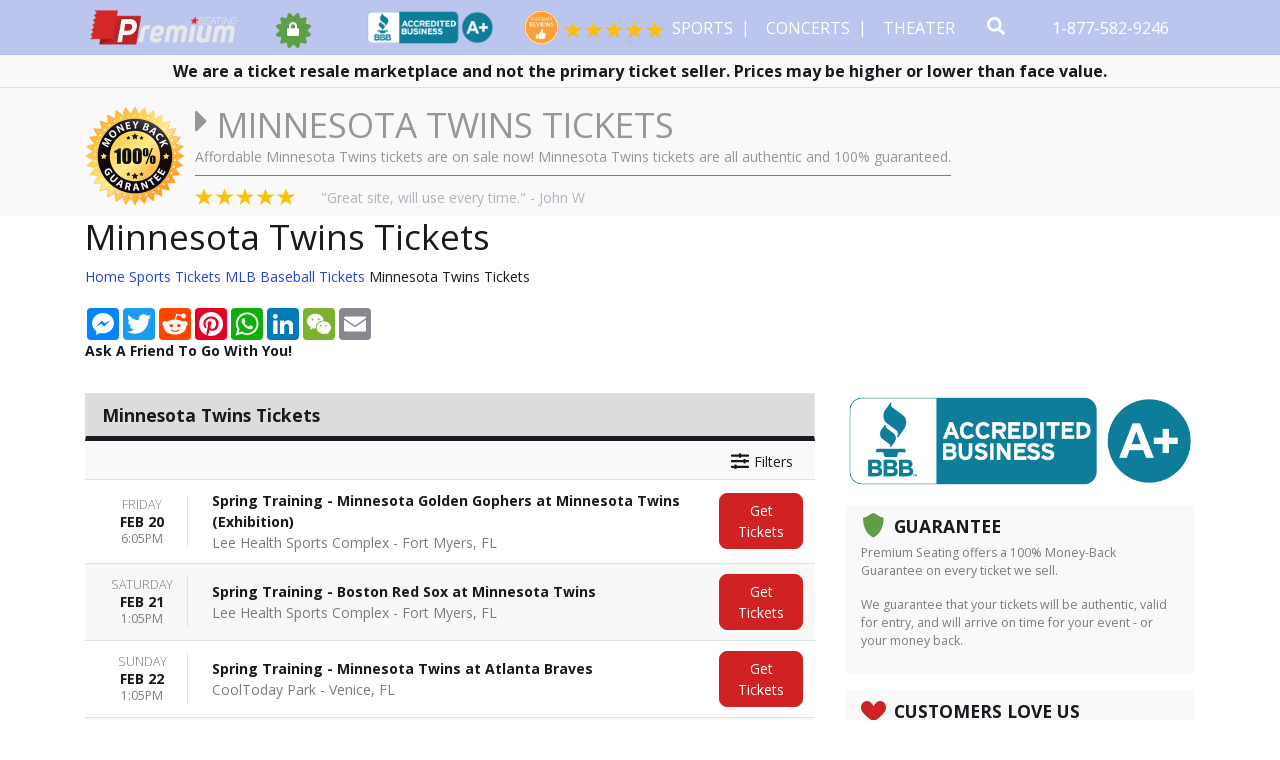

--- FILE ---
content_type: text/html; charset=UTF-8
request_url: https://www.premiumseating.com/minnesota-twins-schedule
body_size: 24472
content:
<!DOCTYPE html>
<html lang="en-US">
<head>
    <meta http-equiv="X-UA-Compatible" content="IE=edge"/>
    <meta name="robots" content="index, follow">
    <meta name="viewport" content="width=device-width, initial-scale=1.0"/>
    <link rel="icon" type="image/png" href="/favicons.png">
    <title>Minnesota Twins Tickets</title>
    <meta http-equiv="Content-Type" content="text/html; charset=utf-8">
    <link href="https://fonts.googleapis.com/css?family=Open+Sans:300,400,700" rel="stylesheet">
    <link rel="stylesheet" href="/css/azad.css">
    <link rel="stylesheet" href="/dist/webpack/css/app.2181bc991fed1060649f.css">
    <script src="https://ajax.googleapis.com/ajax/libs/jquery/1.11.0/jquery.min.js"></script>
    <meta name="keywords" content="Minnesota Twins Tickets">
<meta name="description" content="Take a look at all upcoming tour dates in 2024 &amp; buy Minnesota Twins tickets to a show near you after checking the schedule.">

    <link rel="canonical" href="https://www.premiumseating.com/minnesota-twins-schedule" >
    <script>(function(w,d,s,l,i){w[l]=w[l]||[];w[l].push({'gtm.start': new Date().getTime(),event:'gtm.js'});var f=d.getElementsByTagName(s)[0], j=d.createElement(s),dl=l!='dataLayer'?'&l='+l:'';j.async=true;j.src= 'https://www.googletagmanager.com/gtm.js?id='+i+dl;f.parentNode.insertBefore(j,f); })(window,document,'script','dataLayer','GTM-K2DS28X');</script>

<script>(function(w,d,t,r,u){var f,n,i;w[u]=w[u]||[],f=function(){var o={ti:"5600727"};o.q=w[u],w[u]=new UET(o),w[u].push("pageLoad")},n=d.createElement(t),n.src=r,n.async=1,n.onload=n.onreadystatechange=function(){var s=this.readyState;s&&s!=="loaded"&&s!=="complete"||(f(),n.onload=n.onreadystatechange=null)},i=d.getElementsByTagName(t)[0],i.parentNode.insertBefore(n,i)})(window,document,"script","//bat.bing.com/bat.js","uetq");</script>

<!-- Facebook Pixel Code -->
<script>
  !function(f,b,e,v,n,t,s)
  {if(f.fbq)return;n=f.fbq=function(){n.callMethod?
  n.callMethod.apply(n,arguments):n.queue.push(arguments)};
  if(!f._fbq)f._fbq=n;n.push=n;n.loaded=!0;n.version='2.0';
  n.queue=[];t=b.createElement(e);t.async=!0;
  t.src=v;s=b.getElementsByTagName(e)[0];
  s.parentNode.insertBefore(t,s)}(window, document,'script',
  'https://connect.facebook.net/en_US/fbevents.js');
  fbq('init', '444889195979734');
  fbq('track', 'PageView');
</script>
<noscript><img height="1" width="1" style="display:none"
  src="https://www.facebook.com/tr?id=444889195979734&ev=PageView&noscript=1"
/></noscript>
<!-- End Facebook Pixel Code -->
    
        <!-- Schema for Organization-->
        <script type="application/ld+json">
            {
                "@context": "http://schema.org",
                "@type": "Organization",
                "url": "https://www.premiumseating.com",
                "logo": "https://www.premiumseating.com/content/images/logo.png",
                "description": "Here at Premium Seating, we specialize in offering our customers all the very best ticketing options, no matter what your event! We carry an incredible selection of tickets to a wide variety of sporting events, concerts, theater shows, and more taking place across North America! It doesn't matter if you're looking for the cheapest seats or the must luxurious VIP suite package - Premium Seating has options for everyone!"
             }
        </script>
        <style>
            @media only screen and (min-width: 550px){
                .navbar-parent .event-seal-container .event-seals:after,
                .navbar-parent .event-seal-container .event-seals::after{
                    content: " " !important;
                }
                .navbar-parent .event-seal-container .event-seals {
                    padding-right: 50px !important;
                }

                .navbar-parent .event-seal-container .top-bbb img {
                    margin-right: 30px !important;
                }
            }
        </style>
    
</head>
<body class="page-performer page-internal">

<noscript> <iframe src="https://www.googletagmanager.com/ns.html?id=GTM-K2DS28X" height="0" width="0" style="display:none;visibility:hidden"> </iframe> </noscript>


<div id="preview-responsive" class="pos-relative clearfix">
    <div class="navbar-parent">
        <div class="container event-resize">
            <nav class="navbar navbar-expand-lg navbar-dark bg-dark d-flex justify-content-md-end">
                <form method="get" action="/Search"
                      class="search-bar hidden-search lg-search-bar my-2 my-lg-0">
                    <div class="input-group">
                        <input id="main-search-hidden" type="text"
                               class="form-control form-control-lg searchAjax nav-search-lg"
                               name="query" autocomplete="off" placeholder="Search here...">
                        <div class="input-group-append">
                            <button class="btn btn-secondary btn-lg" type="submit"><i
                                        class="fas fa-search"></i></button>
                            <a class="btn btn-danger btn-lg toggle-search close-search border-secondary"
                               href="javascript:siteUI.toggleSearch();"><i class="fas fa-times"></i></a>
                        </div>

                    </div>
                </form>
                
                                    <a class="navbar-brand flex-shrink-0" href="/">
                        <img src="https://i.tixcdn.io/b8b6fe1e-9c97-47cb-b3bf-bdcb41bd65c7/categories/logo.png" alt="">
                    </a>
                                                                        <div class="event-seal-container">
                                                    <div class="event-seals">
                                <i class="fa fa-lock"></i>
                                <i class="fa fa-certificate" aria-hidden="true"></i>
                            </div>
                        
                        <div class="top-bbb">
                            <img src="/content/images/bbba.png" alt="Member of the BBB">
                        </div>
                        <div class="reviews">
                            <div class="r-left">
                                <img src="/content/images/orange4.png" alt="Customer Reviews">
                            </div>
                            <div class="r-right">
                                <img src="/content/images/5-stars.png" alt="5 Stars">
                            </div>
                        </div>
                    </div>
                                                    <a class="toggle-search search-icon-mobile d-inline-block d-lg-none"
                       href="javascript:siteUI.toggleSearch;">
                        <i class="fas fa-search" data-fa-transform="up-2 grow-2"></i>
                    </a>
                
                <a class="mobile-phone d-inline-block d-lg-none" href="tel:+18775829246">
                    <img src="/content/images/office-phone-icon--25.png" alt="Call us 1-877-582-9246">
                    <span class="number">1-877-582-9246</span>
                </a>
                <button class="navbar-toggler" type="button" data-toggle="collapse" data-target="#navbarNavDropdown"
                        aria-controls="navbarNavDropdown" aria-expanded="false" aria-label="Toggle navigation">
                    <span class="navbar-toggler-icon"></span>
                </button>
                <div class="collapse navbar-collapse justify-content-end" id="navbarNavDropdown">
                    <ul class="navbar-nav">
                        <li class="nav-item d-block d-lg-none"><a href="/" class="nav-link">Home</a></li>
                        
                                                    <li class="nav-item dropdown keep-open">
                                <a class="nav-link dropdown-toggle "
                                   href="/sports-tickets" id="navbarDropdownMenuLink0" role="button"
                                   data-toggle="dropdown" aria-haspopup="true" aria-expanded="false">
                                    Sports
                                </a>
                                <div class="dropdown-menu" aria-labelledby="navbarDropdownMenuLink0">
                                                                            <div class="row no-gutters">
    <div class="col-12 col-sm-3">
        <div class="nav flex-row nav-pills h-100" id="v-pills-tab-sports" role="tablist" aria-orientation="vertical">
            <form class="d-flex d-sm-block flex-row flex-sm-column flex-wrap flex-sm-nowrap">
                <a class="nav-link dd-keep active" id="v-pills-nhl-tab" data-toggle="pill" href="#v-pills-nhl" role="tab"
                   aria-controls="v-pills-nhl" aria-selected="true">NHL</a>
                <a class="nav-link dd-keep" id="v-pills-mlb-tab" data-toggle="pill" href="#v-pills-mlb" role="tab"
                   aria-controls="v-pills-mlb" aria-selected="false">MLB</a>
                <a class="nav-link dd-keep" id="v-pills-nba-tab" data-toggle="pill" href="#v-pills-nba" role="tab"
                   aria-controls="v-pills-nba" aria-selected="false">NBA</a>
                <a class="nav-link dd-keep" id="v-pills-nfl-tab" data-toggle="pill" href="#v-pills-nfl" role="tab"
                   aria-controls="v-pills-nfl" aria-selected="false">NFL</a>
                <a class="nav-link dd-keep" id="v-pills-ncaafb-tab" data-toggle="pill" href="#v-pills-ncaafb" role="tab"
                   aria-controls="v-pills-ncaafb" aria-selected="false">NCAA FB</a>
                <a class="nav-link dd-keep" id="v-pills-ncaabb-tab" data-toggle="pill" href="#v-pills-ncaabb" role="tab"
                   aria-controls="v-pills-ncaabb" aria-selected="false">NCAA BB</a>
                <a class="nav-link dd-keep" id="v-pills-fighting-tab" data-toggle="pill" href="#v-pills-fighting" role="tab"
                   aria-controls="v-pills-fighting" aria-selected="false">Fighting</a>
                <a class="nav-link dd-keep" id="v-pills-tennis-tab" data-toggle="pill" href="#v-pills-tennis" role="tab"
                   aria-controls="v-pills-tennis" aria-selected="false">Tennis</a>
                <a class="nav-link dd-keep" id="v-pills-golf-tab" data-toggle="pill" href="#v-pills-golf" role="tab"
                   aria-controls="v-pills-golf" aria-selected="false">Golf</a>
                <a class="nav-link dd-keep" id="v-pills-racing-tab" data-toggle="pill" href="#v-pills-racing" role="tab"
                   aria-controls="v-pills-racing" aria-selected="false">Racing</a>
                <a class="nav-link dd-keep" id="v-pills-soccer-tab" data-toggle="pill" href="#v-pills-soccer" role="tab"
                   aria-controls="v-pills-soccer" aria-selected="false">Soccer</a>
            </form>
        </div>
    </div>
    <div class="col-12 col-sm-9">
        <div class="tab-content d-flex h-100" id="v-pills-tabContent-sports">
            <div class="tab-pane w-100 fade show active" id="v-pills-nhl" role="tabpanel" aria-labelledby="v-pills-nhl-tab">
                <div class="d-flex flex-row flex-wrap justify-content-between w-100">
                    
                    <div class="subcategories-list">
                                                                        <a class="dd-performer" href="/anaheim-ducks-schedule">Anaheim Ducks</a>
                                                                        <a class="dd-performer" href="/arizona-coyotes-schedule">Arizona Coyotes</a>
                                                                        <a class="dd-performer" href="/boston-bruins-schedule">Boston Bruins</a>
                                                                        <a class="dd-performer" href="/buffalo-sabres-schedule">Buffalo Sabres</a>
                                                                        <a class="dd-performer" href="/calgary-flames-schedule">Calgary Flames</a>
                                                                        <a class="dd-performer" href="/carolina-hurricanes-schedule">Carolina Hurricanes</a>
                                                                        <a class="dd-performer" href="/chicago-blackhawks-schedule">Chicago Blackhawks</a>
                                                                        <a class="dd-performer" href="/colorado-avalanche-schedule">Colorado Avalanche</a>
                                                                        <a class="dd-performer" href="/columbus-blue-jackets-schedule">Columbus Blue Jackets</a>
                                                                        <a class="dd-performer" href="/dallas-stars-schedule">Dallas Stars</a>
                                                                        <a class="dd-performer" href="/detroit-red-wings-schedule">Detroit Red Wings</a>
                                                                        <a class="dd-performer" href="/edmonton-oilers-schedule">Edmonton Oilers</a>
                                                                        <a class="dd-performer" href="/florida-panthers-schedule">Florida Panthers</a>
                                                                        <a class="dd-performer" href="/los-angeles-kings-schedule">Los Angeles Kings</a>
                                                                        <a class="dd-performer" href="/minnesota-wild-schedule">Minnesota Wild</a>
                                                                        <a class="dd-performer" href="/montreal-canadiens-schedule">Montreal Canadiens</a>
                                                                    </div>
                    <div class="subcategories-list">
                                                <a class="dd-performer" href="/nashville-predators-schedule">Nashville Predators</a>
                                                                        <a class="dd-performer" href="/new-jersey-devils-schedule">New Jersey Devils</a>
                                                                        <a class="dd-performer" href="/new-york-islanders-schedule">New York Islanders</a>
                                                                        <a class="dd-performer" href="/new-york-rangers-schedule">New York Rangers</a>
                                                                        <a class="dd-performer" href="/ottawa-senators-schedule">Ottawa Senators</a>
                                                                        <a class="dd-performer" href="/philadelphia-flyers-schedule">Philadelphia Flyers</a>
                                                                        <a class="dd-performer" href="/pittsburgh-penguins-schedule">Pittsburgh Penguins</a>
                                                                        <a class="dd-performer" href="/san-jose-sharks-schedule">San Jose Sharks</a>
                                                                        <a class="dd-performer" href="/st-louis-blues-schedule">St. Louis Blues</a>
                                                                        <a class="dd-performer" href="/tampa-bay-lightning-schedule">Tampa Bay Lightning</a>
                                                                        <a class="dd-performer" href="/toronto-maple-leafs-schedule">Toronto Maple Leafs</a>
                                                                        <a class="dd-performer" href="/vancouver-canucks-schedule">Vancouver Canucks</a>
                                                                        <a class="dd-performer" href="/vegas-golden-knights-schedule">Vegas Golden Knights</a>
                                                                        <a class="dd-performer" href="/washington-capitals-schedule">Washington Capitals</a>
                                                                        <a class="dd-performer" href="/winnipeg-jets-schedule">Winnipeg Jets</a>
                                            </div>
                </div>
            </div>
            <div class="tab-pane w-100 fade" id="v-pills-mlb" role="tabpanel" aria-labelledby="v-pills-mlb-tab">
                <div class="d-flex flex-row flex-wrap justify-content-between w-100">
                    
                    <div class="subcategories-list">
                                                                        <a class="dd-performer" href="/arizona-diamondbacks-schedule">Arizona Diamondbacks</a>
                                                                        <a class="dd-performer" href="/atlanta-braves-schedule">Atlanta Braves</a>
                                                                        <a class="dd-performer" href="/baltimore-orioles-schedule">Baltimore Orioles</a>
                                                                        <a class="dd-performer" href="/boston-red-sox-schedule">Boston Red Sox</a>
                                                                        <a class="dd-performer" href="/chicago-cubs-schedule">Chicago Cubs</a>
                                                                        <a class="dd-performer" href="/chicago-white-sox-schedule">Chicago White Sox</a>
                                                                        <a class="dd-performer" href="/cincinnati-reds-schedule">Cincinnati Reds</a>
                                                                        <a class="dd-performer" href="/cleveland-indians-schedule">Cleveland Indians</a>
                                                                        <a class="dd-performer" href="/colorado-rockies-schedule">Colorado Rockies</a>
                                                                        <a class="dd-performer" href="/detroit-tigers-schedule">Detroit Tigers</a>
                                                                        <a class="dd-performer" href="/houston-astros-schedule">Houston Astros</a>
                                                                        <a class="dd-performer" href="/kansas-city-royals-schedule">Kansas City Royals</a>
                                                                        <a class="dd-performer" href="/los-angeles-angels-of-anaheim-schedule">Los Angeles Angels</a>
                                                                        <a class="dd-performer" href="/los-angeles-dodgers-schedule">Los Angeles Dodgers</a>
                                                                        <a class="dd-performer" href="/miami-marlins-schedule">Miami Marlins</a>
                                                                    </div>
                    <div class="subcategories-list">
                                                <a class="dd-performer" href="/milwaukee-brewers-schedule">Milwaukee Brewers</a>
                                                                        <a class="dd-performer" href="/minnesota-twins-schedule">Minnesota Twins</a>
                                                                        <a class="dd-performer" href="/new-york-mets-schedule">New York Mets</a>
                                                                        <a class="dd-performer" href="/new-york-yankees-schedule">New York Yankees</a>
                                                                        <a class="dd-performer" href="/oakland-athletics-schedule">Oakland Athletics</a>
                                                                        <a class="dd-performer" href="/philadelphia-phillies-schedule">Philadelphia Phillies</a>
                                                                        <a class="dd-performer" href="/pittsburgh-pirates-schedule">Pittsburgh Pirates</a>
                                                                        <a class="dd-performer" href="/san-diego-padres-schedule">San Diego Padres</a>
                                                                        <a class="dd-performer" href="/san-francisco-giants-schedule">San Francisco Giants</a>
                                                                        <a class="dd-performer" href="/seattle-mariners-schedule">Seattle Mariners</a>
                                                                        <a class="dd-performer" href="/st-louis-cardinals-schedule">St. Louis Cardinals</a>
                                                                        <a class="dd-performer" href="/tampa-bay-rays-schedule">Tampa Bay Rays</a>
                                                                        <a class="dd-performer" href="/texas-rangers-schedule">Texas Rangers</a>
                                                                        <a class="dd-performer" href="/toronto-blue-jays-schedule">Toronto Blue Jays</a>
                                                                        <a class="dd-performer" href="/washington-nationals-schedule">Washington Nationals</a>
                                            </div>
                </div>
            </div>
            <div class="tab-pane w-100 fade" id="v-pills-nba" role="tabpanel" aria-labelledby="v-pills-nba-tab">
                <div class="d-flex flex-row flex-wrap justify-content-between w-100">
                    
                    <div class="subcategories-list">
                                                                        <a class="dd-performer" href="/atlanta-hawks-schedule">Atlanta Hawks</a>
                                                                        <a class="dd-performer" href="/boston-celtics-schedule">Boston Celtics</a>
                                                                        <a class="dd-performer" href="/brooklyn-nets-schedule">Brooklyn Nets</a>
                                                                        <a class="dd-performer" href="/charlotte-hornets-schedule">Charlotte Hornets</a>
                                                                        <a class="dd-performer" href="/chicago-bulls-schedule">Chicago Bulls</a>
                                                                        <a class="dd-performer" href="/cleveland-cavaliers-schedule">Cleveland Cavaliers</a>
                                                                        <a class="dd-performer" href="/dallas-mavericks-schedule">Dallas Mavericks</a>
                                                                        <a class="dd-performer" href="/denver-nuggets-schedule">Denver Nuggets</a>
                                                                        <a class="dd-performer" href="/detroit-pistons-schedule">Detroit Pistons</a>
                                                                        <a class="dd-performer" href="/golden-state-warriors-schedule">Golden State Warriors</a>
                                                                        <a class="dd-performer" href="/houston-rockets-schedule">Houston Rockets</a>
                                                                        <a class="dd-performer" href="/indiana-pacers-schedule">Indiana Pacers</a>
                                                                        <a class="dd-performer" href="/los-angeles-clippers-schedule">Los Angeles Clippers</a>
                                                                        <a class="dd-performer" href="/los-angeles-lakers-schedule">Los Angeles Lakers</a>
                                                                        <a class="dd-performer" href="/memphis-grizzlies-schedule">Memphis Grizzlies</a>
                                                                    </div>
                    <div class="subcategories-list">
                                                <a class="dd-performer" href="/miami-heat-schedule">Miami Heat</a>
                                                                        <a class="dd-performer" href="/milwaukee-bucks-schedule">Milwaukee Bucks</a>
                                                                        <a class="dd-performer" href="/minnesota-timberwolves-schedule">Minnesota Timberwolves</a>
                                                                        <a class="dd-performer" href="/new-orleans-pelicans-schedule">New Orleans Pelicans</a>
                                                                        <a class="dd-performer" href="/new-york-knicks-schedule">New York Knicks</a>
                                                                        <a class="dd-performer" href="/oklahoma-city-thunder-schedule">Oklahoma City Thunder</a>
                                                                        <a class="dd-performer" href="/orlando-magic-schedule">Orlando Magic</a>
                                                                        <a class="dd-performer" href="/philadelphia-76ers-schedule">Philadelphia 76ers</a>
                                                                        <a class="dd-performer" href="/phoenix-suns-schedule">Phoenix Suns</a>
                                                                        <a class="dd-performer" href="/portland-trail-blazers-schedule">Portland Trail Blazers</a>
                                                                        <a class="dd-performer" href="/sacramento-kings-schedule">Sacramento Kings</a>
                                                                        <a class="dd-performer" href="/san-antonio-spurs-schedule">San Antonio Spurs</a>
                                                                        <a class="dd-performer" href="/toronto-raptors-schedule">Toronto Raptors</a>
                                                                        <a class="dd-performer" href="/utah-jazz-schedule">Utah Jazz</a>
                                                                        <a class="dd-performer" href="/washington-wizards-schedule">Washington Wizards</a>
                                            </div>
                </div>
            </div>
            <div class="tab-pane w-100 fade" id="v-pills-nfl" role="tabpanel" aria-labelledby="v-pills-nfl-tab">
                <div class="d-flex flex-row flex-wrap justify-content-between w-100">
                    
                    <div class="subcategories-list">
                                                                        <a class="dd-performer" href="/arizona-cardinals-schedule">Arizona Cardinals</a>
                                                                        <a class="dd-performer" href="/atlanta-falcons-schedule">Atlanta Falcons</a>
                                                                        <a class="dd-performer" href="/baltimore-ravens-schedule">Baltimore Ravens</a>
                                                                        <a class="dd-performer" href="/buffalo-bills-schedule">Buffalo Bills</a>
                                                                        <a class="dd-performer" href="/carolina-panthers-schedule">Carolina Panthers</a>
                                                                        <a class="dd-performer" href="/chicago-bears-schedule">Chicago Bears</a>
                                                                        <a class="dd-performer" href="/cincinnati-bengals-schedule">Cincinnati Bengals</a>
                                                                        <a class="dd-performer" href="/cleveland-browns-schedule">Cleveland Browns</a>
                                                                        <a class="dd-performer" href="/dallas-cowboys-schedule">Dallas Cowboys</a>
                                                                        <a class="dd-performer" href="/denver-broncos-schedule">Denver Broncos</a>
                                                                        <a class="dd-performer" href="/detroit-lions-schedule">Detroit Lions</a>
                                                                        <a class="dd-performer" href="/green-bay-packers-schedule">Green Bay Packers</a>
                                                                        <a class="dd-performer" href="/houston-texans-schedule">Houston Texans</a>
                                                                        <a class="dd-performer" href="/indianapolis-colts-schedule">Indianapolis Colts</a>
                                                                        <a class="dd-performer" href="/jacksonville-jaguars-schedule">Jacksonville Jaguars</a>
                                                                        <a class="dd-performer" href="/kansas-city-chiefs-schedule">Kansas City Chiefs</a>
                                                                    </div>
                    <div class="subcategories-list">
                                                <a class="dd-performer" href="/las-vegas-raiders-schedule">Las Vegas Raiders</a>
                                                                        <a class="dd-performer" href="/los-angeles-chargers-schedule">Los Angeles Chargers</a>
                                                                        <a class="dd-performer" href="/los-angeles-rams-schedule">Los Angeles Rams</a>
                                                                        <a class="dd-performer" href="/miami-dolphins-schedule">Miami Dolphins</a>
                                                                        <a class="dd-performer" href="/minnesota-vikings-schedule">Minnesota Vikings</a>
                                                                        <a class="dd-performer" href="/new-england-patriots-schedule">New England Patriots</a>
                                                                        <a class="dd-performer" href="/new-orleans-saints-schedule">New Orleans Saints</a>
                                                                        <a class="dd-performer" href="/new-york-giants-schedule">New York Giants</a>
                                                                        <a class="dd-performer" href="/new-york-jets-schedule">New York Jets</a>
                                                                        <a class="dd-performer" href="/philadelphia-eagles-schedule">Philadelphia Eagles</a>
                                                                        <a class="dd-performer" href="/pittsburgh-steelers-schedule">Pittsburgh Steelers</a>
                                                                        <a class="dd-performer" href="/san-francisco-49ers-schedule">San Francisco 49ers</a>
                                                                        <a class="dd-performer" href="/seattle-seahawks-schedule">Seattle Seahawks</a>
                                                                        <a class="dd-performer" href="/tampa-bay-buccaneers-schedule">Tampa Bay Buccaneers</a>
                                                                        <a class="dd-performer" href="/tennessee-titans-schedule">Tennessee Titans</a>
                                                                        <a class="dd-performer" href="/washington-football-team-schedule">Washington Football Team</a>
                                            </div>
                </div>
            </div>
            <div class="tab-pane w-100 fade" id="v-pills-ncaafb" role="tabpanel" aria-labelledby="v-pills-ncaafb-tab">
                <div class="d-flex flex-row flex-wrap justify-content-between w-100">
                    
                    <div class="subcategories-list">
                                                                        <a class="dd-performer" href="/alabama-crimson-tide-football-schedule">Alabama Crimson Tide</a>
                                                                        <a class="dd-performer" href="/sports/ncaa-football-tickets">All NCAA Football</a>
                                                                        <a class="dd-performer" href="/arkansas-razorbacks-football-schedule">Arkansas Razorbacks</a>
                                                                        <a class="dd-performer" href="/auburn-tigers-football-schedule">Auburn Tigers</a>
                                                                        <a class="dd-performer" href="/big-ten-football-championship-tour">Big Ten Football Championship</a>
                                                                        <a class="dd-performer" href="/college-football-playoff-tour">College Football Playoff</a>
                                                                        <a class="dd-performer" href="/florida-state-seminoles-football-schedule">Florida State Seminoles</a>
                                                                        <a class="dd-performer" href="/georgia-bulldogs-football-schedule">Georgia Bulldogs</a>
                                                                        <a class="dd-performer" href="/kansas-state-wildcats-football-tour">Kansas State Wildcats Football</a>
                                                                        <a class="dd-performer" href="/louisville-cardinals-football-tour">Louisville Cardinals Football</a>
                                                                        <a class="dd-performer" href="/lsu-tigers-football-schedule">LSU Tigers</a>
                                                                    </div>
                    <div class="subcategories-list">
                                                <a class="dd-performer" href="/michigan-state-spartans-football-schedule">Michigan State Spartans</a>
                                                                        <a class="dd-performer" href="/michigan-wolverines-football-schedule">Michigan Wolverines</a>
                                                                        <a class="dd-performer" href="/mississippi-state-bulldogs-football-tour">Mississippi State Bulldogs Football</a>
                                                                        <a class="dd-performer" href="/missouri-tigers-football-tour">Missouri Tigers Football</a>
                                                                        <a class="dd-performer" href="/notre-dame-fighting-irish-football-schedule">Notre Dame Fighting Irish</a>
                                                                        <a class="dd-performer" href="/ohio-state-buckeyes-football-schedule">Ohio State Buckeyes</a>
                                                                        <a class="dd-performer" href="/ole-miss-rebels-football-tour">Ole Miss Rebels Football</a>
                                                                        <a class="dd-performer" href="/oregon-ducks-football-schedule">Oregon Ducks</a>
                                                                        <a class="dd-performer" href="/penn-state-nittany-lions-football-schedule">Penn State Nittany Lions</a>
                                                                        <a class="dd-performer" href="/south-carolina-gamecocks-football-schedule">South Carolina Gamecocks</a>
                                                                        <a class="dd-performer" href="/tennessee-vols-football-schedule">Tennessee Vols</a>
                                            </div>
                </div>
            </div>
            <div class="tab-pane w-100 fade" id="v-pills-ncaabb" role="tabpanel" aria-labelledby="v-pills-ncaabb-tab">
                <div class="d-flex flex-row flex-wrap justify-content-between w-100">
                    
                    <div class="subcategories-list">
                                                                        <a class="dd-performer" href="/sports/ncaa-basketball-tickets">All NCAA Basketball</a>
                                                                        <a class="dd-performer" href="/arizona-wildcats-mens-basketball-tour">Arizona Wildcats</a>
                                                                        <a class="dd-performer" href="/eastern-conference-champions-tour">Conference Champions</a>
                                                                        <a class="dd-performer" href="/duke-blue-devils-mens-basketball-tour">Duke Blue Devils</a>
                                                                        <a class="dd-performer" href="/georgetown-hoyas-mens-basketball-tour">Georgetown Hoyas</a>
                                                                        <a class="dd-performer" href="/indiana-hoosiers-mens-basketball-tour">Indiana Hoosiers</a>
                                                                        <a class="dd-performer" href="/kansas-jayhawks-mens-basketball-tour">Kansas Jayhawks</a>
                                                                        <a class="dd-performer" href="/kentucky-wildcats-mens-basketball-tour">Kentucky Wildcats</a>
                                                                        <a class="dd-performer" href="/louisville-cardinals-mens-basketball-tour">Louisville Cardinals</a>
                                                                        <a class="dd-performer" href="/michigan-state-spartans-mens-basketball-tour">Michigan State Spartans</a>
                                                                    </div>
                    <div class="subcategories-list">
                                                <a class="dd-performer" href="/missouri-tigers-mens-basketball-tour">Missouri Tigers</a>
                                                                        <a class="dd-performer" href="/north-carolina-tar-heels-mens-basketball-tour">North Carolina Tar Heels</a>
                                                                        <a class="dd-performer" href="/notre-dame-fighting-irish-mens-basketball-tour">Notre Dame Fighting Irish</a>
                                                                        <a class="dd-performer" href="/ohio-state-buckeyes-mens-basketball-tour">Ohio State Buckeyes</a>
                                                                        <a class="dd-performer" href="/penn-state-nittany-lions-mens-basketball-tour">Penn State Nittany Lions</a>
                                                                        <a class="dd-performer" href="/pittsburgh-panthers-mens-basketball-tour">Pittsburgh Panthers</a>
                                                                        <a class="dd-performer" href="/st-johns-red-storm-mens-basketball-tour">St Johns Red Storm</a>
                                                                        <a class="dd-performer" href="/syracuse-orange-mens-basketball-tour">Syracuse Orange</a>
                                                                        <a class="dd-performer" href="/tennessee-vols-mens-basketball-tour">Tennessee Vols</a>
                                                                        <a class="dd-performer" href="/wisconsin-badgers-mens-basketball-tour">Wisconsin Badgers</a>
                                            </div>
                </div>
            </div>
            <div class="tab-pane w-100 fade" id="v-pills-fighting" role="tabpanel" aria-labelledby="v-pills-fighting-tab">
                <div class="d-flex flex-row flex-wrap justify-content-between w-100">
                    
                    <div class="subcategories-list">
                                                                        <a class="dd-performer" href="/ufc-ultimate-fighting-championship-tour">UFC - Ultimate Fighting Championship</a>
                                                                        <a class="dd-performer" href="/ufc-fight-night-tour">UFC Fight Night</a>
                                                                        <a class="dd-performer" href="/teofimo-lopez-tour">Teofimo Lopez</a>
                                                                        <a class="dd-performer" href="/claressa-shields-tour">Claressa Shields</a>
                                                                        <a class="dd-performer" href="/matchroom-boxing-tour">Matchroom Boxing</a>
                                                                        <a class="dd-performer" href="/bkfc-bare-knuckle-fighting-championship-tour">BKFC - Bare Knuckle Fighting Championship</a>
                                                                        <a class="dd-performer" href="/mike-tyson-tour">Mike Tyson</a>
                                                                        <a class="dd-performer" href="/wbc-world-boxing-council-tour">WBC - World Boxing Council</a>
                                                                        <a class="dd-performer" href="/top-rank-boxing-tour">Top Rank Boxing</a>
                                                                        <a class="dd-performer" href="/pfc-peak-fighting-mma-tour">PFC - Peak Fighting MMA</a>
                                                                    </div>
                    <div class="subcategories-list">
                                                <a class="dd-performer" href="/caged-aggression-mma-tour">Caged Aggression MMA</a>
                                                                        <a class="dd-performer" href="/big-time-boxing-tour">Big Time Boxing</a>
                                                                        <a class="dd-performer" href="/golden-gloves-boxing-tour">Golden Gloves Boxing</a>
                                                                        <a class="dd-performer" href="/ohio-combat-league-tour">Ohio Combat League</a>
                                                                        <a class="dd-performer" href="/king-of-the-cage-tour">King of the Cage</a>
                                                                        <a class="dd-performer" href="/probox-promotions-tour">ProBox Promotions</a>
                                                                        <a class="dd-performer" href="/mma-mixed-martial-arts-tour">MMA-Mixed Martial Arts</a>
                                                                        <a class="dd-performer" href="/redneck-brawl-tour">Redneck Brawl</a>
                                                                        <a class="dd-performer" href="/real-american-freestyle-tour">Real American Freestyle</a>
                                                                        <a class="dd-performer" href="/mlw-kings-of-colosseum-tour">MLW Kings of Colosseum</a>
                                            </div>
                </div>
            </div>
            <div class="tab-pane w-100 fade" id="v-pills-tennis" role="tabpanel" aria-labelledby="v-pills-tennis-tab">
                <div class="d-flex flex-row flex-wrap justify-content-between w-100">
                    
                    <div class="subcategories-list">
                                                                        <a class="dd-performer" href="/bnp-paribas-open-tour">BNP Paribas Open</a>
                                                                        <a class="dd-performer" href="/miami-open-tennis-tour">Miami Open Tennis</a>
                                                                        <a class="dd-performer" href="/us-open-tennis-tour">US Open Tennis</a>
                                                                        <a class="dd-performer" href="/dallas-open-tour">Dallas Open</a>
                                                                        <a class="dd-performer" href="/wimbledon-tour">Wimbledon</a>
                                                                        <a class="dd-performer" href="/charleston-open-tour">Charleston Open</a>
                                                                        <a class="dd-performer" href="/bnp-paribas-open-grounds-passes-tour">BNP Paribas Open - Grounds Passes</a>
                                                                        <a class="dd-performer" href="/cincinnati-open-tour">Cincinnati Open</a>
                                                                        <a class="dd-performer" href="/bnp-paribas-open-parking-tour">BNP Paribas Open Parking</a>
                                                                        <a class="dd-performer" href="/us-mens-clay-court-championships-tour">US Mens Clay Court Championships</a>
                                                                    </div>
                    <div class="subcategories-list">
                                                <a class="dd-performer" href="/miami-open-tennis-grandstand-tour">Miami Open Tennis - Grandstand</a>
                                                                        <a class="dd-performer" href="/miami-open-tennis-ground-passes-tour">Miami Open Tennis - Ground Passes</a>
                                                                        <a class="dd-performer" href="/delray-beach-open-tour">Delray Beach Open</a>
                                                                        <a class="dd-performer" href="/national-bank-open-tour">National Bank Open</a>
                                                                        <a class="dd-performer" href="/miami-open-tennis-parking-tour">Miami Open Tennis Parking</a>
                                                                        <a class="dd-performer" href="/atx-open-tour">ATX Open</a>
                                                                        <a class="dd-performer" href="/mutua-madrid-open-tour">Mutua Madrid Open</a>
                                                                        <a class="dd-performer" href="/us-open-tennis-grounds-admission-only-tour">US Open Tennis - Grounds Admission Only</a>
                                                                        <a class="dd-performer" href="/mubadala-citi-dc-open-tour">Mubadala Citi DC Open</a>
                                                                        <a class="dd-performer" href="/san-diego-open-tour">San Diego Open</a>
                                            </div>
                </div>
            </div>
            <div class="tab-pane w-100 fade" id="v-pills-golf" role="tabpanel" aria-labelledby="v-pills-golf-tab">
                <div class="d-flex flex-row flex-wrap justify-content-between w-100">
                    
                    <div class="subcategories-list">
                                                                        <a class="dd-performer" href="/masters-golf-tournament-tour">Masters Golf Tournament</a>
                                                                        <a class="dd-performer" href="/waste-management-phoenix-open-tour">Waste Management Phoenix Open</a>
                                                                        <a class="dd-performer" href="/pga-championship-tour">PGA Championship</a>
                                                                        <a class="dd-performer" href="/us-open-golf-tour">US Open Golf</a>
                                                                        <a class="dd-performer" href="/the-players-championship-tour">The Players Championship</a>
                                                                        <a class="dd-performer" href="/the-open-championship-tour">The Open Championship</a>
                                                                        <a class="dd-performer" href="/tgl-tomorrows-golf-league-tour">TGL - Tomorrows Golf League</a>
                                                                        <a class="dd-performer" href="/bmw-championship-tour">BMW Championship</a>
                                                                        <a class="dd-performer" href="/the-players-championship-parking-tour">The Players Championship Parking</a>
                                                                        <a class="dd-performer" href="/waste-management-phoenix-open-parking-tour">Waste Management Phoenix Open Parking</a>
                                                                    </div>
                    <div class="subcategories-list">
                                                <a class="dd-performer" href="/pga-tour-tour">PGA Tour</a>
                                                                        <a class="dd-performer" href="/presidents-cup-tour">Presidents Cup</a>
                                                                        <a class="dd-performer" href="/pga-west-the-american-express-tour">PGA West - The American Express</a>
                                                                        <a class="dd-performer" href="/the-genesis-invitational-tour">The Genesis Invitational</a>
                                                                        <a class="dd-performer" href="/arnold-palmer-invitational-tour">Arnold Palmer Invitational</a>
                                                                        <a class="dd-performer" href="/farmers-insurance-open-tour">Farmers Insurance Open</a>
                                                                        <a class="dd-performer" href="/rbc-heritage-tour">RBC Heritage</a>
                                                                        <a class="dd-performer" href="/at-and-t-pebble-beach-national-pro-am-tour">AT&T Pebble Beach National Pro-Am</a>
                                                                        <a class="dd-performer" href="/memorial-golf-tournament-tour">Memorial Golf Tournament</a>
                                                                        <a class="dd-performer" href="/truist-championship-tour">Truist Championship</a>
                                            </div>
                </div>
            </div>
            <div class="tab-pane w-100 fade" id="v-pills-racing" role="tabpanel" aria-labelledby="v-pills-racing-tab">
                <div class="d-flex flex-row flex-wrap justify-content-between w-100">
                    
                    <div class="subcategories-list">
                                                                        <a class="dd-performer" href="/formula-1-tour">Formula 1</a>
                                                                        <a class="dd-performer" href="/indy-500-tour">Indy 500</a>
                                                                        <a class="dd-performer" href="/nascar-cup-series-tour">NASCAR Cup Series</a>
                                                                        <a class="dd-performer" href="/nhra-gatornationals-tour">NHRA Gatornationals</a>
                                                                        <a class="dd-performer" href="/canada-formula-1-grand-prix-tour">Canada Formula 1 Grand Prix</a>
                                                                        <a class="dd-performer" href="/british-grand-prix-tour">British Grand Prix</a>
                                                                        <a class="dd-performer" href="/grand-prix-of-arlington-tour">Grand Prix of Arlington</a>
                                                                        <a class="dd-performer" href="/firestone-grand-prix-tour">Firestone Grand Prix</a>
                                                                        <a class="dd-performer" href="/indy-500-parking-tour">Indy 500 Parking</a>
                                                                        <a class="dd-performer" href="/motogp-tour">MotoGP</a>
                                                                    </div>
                    <div class="subcategories-list">
                                                <a class="dd-performer" href="/nascar-oreilly-auto-parts-series-tour">NASCAR O'Reilly Auto Parts Series</a>
                                                                        <a class="dd-performer" href="/nhra-drag-racing-winternationals-tour">NHRA Drag Racing Winternationals</a>
                                                                        <a class="dd-performer" href="/nhra-arizona-nationals-tour">NHRA Arizona Nationals</a>
                                                                        <a class="dd-performer" href="/detroit-grand-prix-tour">Detroit Grand Prix</a>
                                                                        <a class="dd-performer" href="/imsa-weathertech-sportscar-championship-tour">IMSA WeatherTech SportsCar Championship</a>
                                                                        <a class="dd-performer" href="/monster-truck-wars-tour">Monster Truck Wars</a>
                                                                        <a class="dd-performer" href="/nhra-nevada-nationals-tour">NHRA Nevada Nationals</a>
                                                                        <a class="dd-performer" href="/nascar-craftsman-truck-series-tour">NASCAR Craftsman Truck Series</a>
                                                                        <a class="dd-performer" href="/formula-1-parking-tour">Formula 1 Parking</a>
                                                                        <a class="dd-performer" href="/nhra-summit-nationals-tour">NHRA Summit Nationals</a>
                                            </div>
                </div>
            </div>
            <div class="tab-pane w-100 fade" id="v-pills-soccer" role="tabpanel" aria-labelledby="v-pills-soccer-tab">
                <div class="d-flex flex-row flex-wrap justify-content-between w-100">
                    
                    <div class="subcategories-list">
                                                                                                                        
                            <a class="dd-performer" href="/atlanta-united-schedule">Atlanta United</a>
                                                                                                
                            <a class="dd-performer" href="/chicago-fire-schedule">Chicago Fire</a>
                                                                                                
                            <a class="dd-performer" href="/colorado-rapids-schedule">Colorado Rapids</a>
                                                                                                
                            <a class="dd-performer" href="/columbus-crew-schedule">Columbus Crew</a>
                                                                                                
                            <a class="dd-performer" href="/dc-united-schedule">DC United</a>
                                                                                                
                            <a class="dd-performer" href="/fc-dallas-schedule">FC Dallas</a>
                                                                                                
                            <a class="dd-performer" href="/houston-dynamo-schedule">Houston Dynamo</a>
                                                                                                
                            <a class="dd-performer" href="/los-angeles-fc-schedule">Los Angeles FC</a>
                                                                                                
                            <a class="dd-performer" href="/los-angeles-galaxy-schedule">Los Angeles Galaxy</a>
                                                                                                
                            <a class="dd-performer" href="/minnesota-united-fc-schedule">Minnesota United FC</a>
                                                                                                
                            <a class="dd-performer" href="/montreal-impact-schedule">Montreal Impact</a>
                                                                                                                    </div>
                    <div class="subcategories-list">
                        
                            <a class="dd-performer" href="/new-england-revolution-schedule">New England Revolution</a>
                                                                                                
                            <a class="dd-performer" href="/new-york-city-fc-schedule">New York City FC</a>
                                                                                                
                            <a class="dd-performer" href="/new-york-red-bulls-schedule">New York Red Bulls</a>
                                                                                                
                            <a class="dd-performer" href="/orlando-city-sc-schedule">Orlando City SC</a>
                                                                                                
                            <a class="dd-performer" href="/philadelphia-union-schedule">Philadelphia Union</a>
                                                                                                
                            <a class="dd-performer" href="/portland-timbers-schedule">Portland Timbers</a>
                                                                                                
                            <a class="dd-performer" href="/real-salt-lake-schedule">Real Salt Lake</a>
                                                                                                
                            <a class="dd-performer" href="/san-jose-earthquakes-schedule">San Jose Earthquakes</a>
                                                                                                
                            <a class="dd-performer" href="/seattle-sounders-fc-schedule">Seattle Sounders FC</a>
                                                                                                
                            <a class="dd-performer" href="/sporting-kansas-city-schedule">Sporting Kansas City</a>
                                                                                                
                            <a class="dd-performer" href="/toronto-fc-schedule">Toronto FC</a>
                                                                                                
                            <a class="dd-performer" href="/vancouver-whitecaps-schedule">Vancouver Whitecaps</a>
                                                                    </div>
                </div>
            </div>
        </div>
    </div>
</div>                                                                    </div>
                            </li>
                                                    <li class="nav-item dropdown ">
                                <a class="nav-link dropdown-toggle "
                                   href="/concerts-tickets" id="navbarDropdownMenuLink1" role="button"
                                   data-toggle="dropdown" aria-haspopup="true" aria-expanded="false">
                                    Concerts
                                </a>
                                <div class="dropdown-menu" aria-labelledby="navbarDropdownMenuLink1">
                                                                            <div class="d-flex flex-row flex-wrap justify-content-between non-sports-dd w-100">
    
        <div class="subcategories-list">
                                        <a class="dd-performer" href="/andrea-bocelli-tour">Andrea Bocelli</a>
                                        <a class="dd-performer" href="/backstreet-boys-tour">Backstreet Boys</a>
                                        <a class="dd-performer" href="/bad-bunny-tour">Bad Bunny</a>
                                        <a class="dd-performer" href="/billie-eilish-tour">Billie Eilish</a>
                                        <a class="dd-performer" href="/bon-jovi-tour">Bon Jovi</a>
                                        <a class="dd-performer" href="/celine-dion-tour">Celine Dion</a>
                                        <a class="dd-performer" href="/chris-stapleton-tour">Chris Stapleton</a>
                                        <a class="dd-performer" href="/coldplay-tour">Coldplay</a>
                                        <a class="dd-performer" href="/def-leppard-tour">Def Leppard</a>
                                        <a class="dd-performer" href="/dua-lipa-tour">Dua Lipa</a>
                                        <a class="dd-performer" href="/elton-john-tour">Elton John</a>
                                        <a class="dd-performer" href="/foo-fighters-tour">Foo Fighters</a>
                                        <a class="dd-performer" href="/imagine-dragons-tour">Imagine Dragons</a>
                                        <a class="dd-performer" href="/iron-maiden-tour">Iron Maiden</a>
                                        <a class="dd-performer" href="/j-balvin-tour">J Balvin</a>
                                </div>
        <div class="subcategories-list">
                            <a class="dd-performer" href="/jack-johnson-tour">Jack Johnson</a>
                                        <a class="dd-performer" href="/james-taylor-tour">James Taylor</a>
                                        <a class="dd-performer" href="/john-mayer-tour">John Mayer</a>
                                        <a class="dd-performer" href="/journey-tour">Journey</a>
                                        <a class="dd-performer" href="/justin-bieber-tour">Justin Bieber</a>
                                        <a class="dd-performer" href="/kane-brown-tour">Kane Brown</a>
                                        <a class="dd-performer" href="/keith-urban-tour">Keith Urban</a>
                                        <a class="dd-performer" href="/kenny-chesney-tour">Kenny Chesney</a>
                                        <a class="dd-performer" href="/luke-combs-tour">Luke Combs</a>
                                        <a class="dd-performer" href="/morgan-wallen-tour">Morgan Wallen</a>
                                        <a class="dd-performer" href="/motley-crue-tour">Motley Crue</a>
                                        <a class="dd-performer" href="/my-chemical-romance-tour">My Chemical Romance</a>
                                        <a class="dd-performer" href="/new-kids-on-the-block-tour">New Kids on the Block</a>
                                        <a class="dd-performer" href="/rage-against-the-machine-tour">Rage Against The Machine</a>
                                        <a class="dd-performer" href="/rammstein-tour">Rammstein</a>
                                </div>
        <div class="subcategories-list">
                            <a class="dd-performer" href="/red-hot-chili-peppers-tour">Red Hot Chili Peppers</a>
                                        <a class="dd-performer" href="/roger-waters-tour">Roger Waters</a>
                                        <a class="dd-performer" href="/santana-tour">Santana</a>
                                        <a class="dd-performer" href="/sebastian-maniscalco-tour">Sebastian Maniscalco</a>
                                        <a class="dd-performer" href="/shawn-mendes-tour">Shawn Mendes</a>
                                        <a class="dd-performer" href="/swedish-house-mafia-tour">Swedish House Mafia</a>
                                        <a class="dd-performer" href="/tame-impala-tour">Tame Impala</a>
                                        <a class="dd-performer" href="/the-eagles-tour">The Eagles</a>
                                        <a class="dd-performer" href="/the-killers-tour">The Killers</a>
                                        <a class="dd-performer" href="/the-lumineers-tour">The Lumineers</a>
                                        <a class="dd-performer" href="/the-weeknd-tour">The Weeknd</a>
                                        <a class="dd-performer" href="/tim-mcgraw-tour">Tim McGraw</a>
                                        <a class="dd-performer" href="/tool-tour">Tool</a>
                                        <a class="dd-performer" href="/trevor-noah-tour">Trevor Noah</a>
                                        <a class="dd-performer" href="/twenty-one-pilots-tour">Twenty One Pilots</a>
                    </div>
</div>                                                                    </div>
                            </li>
                                                    <li class="nav-item dropdown ">
                                <a class="nav-link dropdown-toggle nav-link-last"
                                   href="/theater-tickets" id="navbarDropdownMenuLink2" role="button"
                                   data-toggle="dropdown" aria-haspopup="true" aria-expanded="false">
                                    Theater
                                </a>
                                <div class="dropdown-menu" aria-labelledby="navbarDropdownMenuLink2">
                                                                            <div class="d-flex flex-row flex-wrap justify-content-between non-sports-dd w-100">
    
        <div class="subcategories-list">
                                        <a class="dd-performer" href="/aint-too-proud-tour">Ain't Too Proud</a>
                                        <a class="dd-performer" href="/aladdin-tour">Aladdin</a>
                                        <a class="dd-performer" href="/anastasia-tour">Anastasia</a>
                                        <a class="dd-performer" href="/baby-shark-live-tour">Baby Shark Live</a>
                                        <a class="dd-performer" href="/bandstand-the-musical-tour">Bandstand - The Musical</a>
                                        <a class="dd-performer" href="/beautiful-the-carole-king-musical-tour">Beautiful - The Carole King Musical</a>
                                        <a class="dd-performer" href="/beauty-and-the-beast-tour">Beauty And The Beast</a>
                                        <a class="dd-performer" href="/beetlejuice-the-musical-tour">Beetlejuice - The Musical</a>
                                        <a class="dd-performer" href="/blippi-tour">Blippi</a>
                                        <a class="dd-performer" href="/blue-man-group-tour">Blue Man Group</a>
                                        <a class="dd-performer" href="/cats-tour">Cats</a>
                                        <a class="dd-performer" href="/chicago-the-musical-tour">Chicago - The Musical</a>
                                        <a class="dd-performer" href="/cirque-du-soleil-tour">Cirque du Soleil</a>
                                        <a class="dd-performer" href="/come-from-away-tour">Come From Away</a>
                                        <a class="dd-performer" href="/dancing-with-the-stars-tour">Dancing with the Stars</a>
                                        <a class="dd-performer" href="/dear-evan-hansen-tour">Dear Evan Hansen</a>
                                        <a class="dd-performer" href="/disney-on-ice-tour">Disney On Ice</a>
                                        <a class="dd-performer" href="/escape-to-margaritaville-tour">Escape to Margaritaville</a>
                                        <a class="dd-performer" href="/fiddler-on-the-roof-tour">Fiddler On The Roof</a>
                                        <a class="dd-performer" href="/finding-neverland-tour">Finding Neverland</a>
                                        <a class="dd-performer" href="/frozen-tour">Frozen</a>
                                        <a class="dd-performer" href="/grease-tour">Grease</a>
                                        <a class="dd-performer" href="/hadestown-tour">Hadestown</a>
                                </div>
        <div class="subcategories-list">
                            <a class="dd-performer" href="/hamilton-tour">Hamilton</a>
                                        <a class="dd-performer" href="/hello-dolly-tour">Hello Dolly</a>
                                        <a class="dd-performer" href="/jersey-boys-tour">Jersey Boys</a>
                                        <a class="dd-performer" href="/jesus-christ-superstar-tour">Jesus Christ Superstar</a>
                                        <a class="dd-performer" href="/kidz-bop-live-tour">Kidz Bop Live!</a>
                                        <a class="dd-performer" href="/kinky-boots-tour">Kinky Boots</a>
                                        <a class="dd-performer" href="/les-miserables-tour">Les Miserables</a>
                                        <a class="dd-performer" href="/mamma-mia-tour">Mamma Mia!</a>
                                        <a class="dd-performer" href="/mary-poppins-tour">Mary Poppins</a>
                                        <a class="dd-performer" href="/matilda-the-musical-tour">Matilda - The Musical</a>
                                        <a class="dd-performer" href="/mean-girls-the-musical-tour">Mean Girls - The Musical</a>
                                        <a class="dd-performer" href="/menopause-the-musical-tour">Menopause the Musical</a>
                                        <a class="dd-performer" href="/million-dollar-quartet-tour">Million Dollar Quartet</a>
                                        <a class="dd-performer" href="/miss-saigon-tour">Miss Saigon</a>
                                        <a class="dd-performer" href="/my-fair-lady-tour">My Fair Lady</a>
                                        <a class="dd-performer" href="/newsies-the-musical-tour">Newsies - The Musical</a>
                                        <a class="dd-performer" href="/on-your-feet-tour">On Your Feet</a>
                                        <a class="dd-performer" href="/paw-patrol-live-tour">Paw Patrol Live</a>
                                        <a class="dd-performer" href="/peppa-pig-live-tour">Peppa Pig Live</a>
                                        <a class="dd-performer" href="/phantom-of-the-opera-tour">Phantom Of The Opera</a>
                                        <a class="dd-performer" href="/rent-tour">Rent</a>
                                        <a class="dd-performer" href="/riverdance-tour">Riverdance</a>
                                        <a class="dd-performer" href="/rock-of-ages-tour">Rock of Ages</a>
                                </div>
        <div class="subcategories-list">
                            <a class="dd-performer" href="/shen-yun-performing-arts-tour">Shen Yun Performing Arts</a>
                                        <a class="dd-performer" href="/shrek-the-musical-tour">Shrek - The Musical</a>
                                        <a class="dd-performer" href="/sister-act-tour">Sister Act</a>
                                        <a class="dd-performer" href="/spongebob-squarepants-the-musical-tour">Spongebob Squarepants the Musical</a>
                                        <a class="dd-performer" href="/springsteen-on-broadway-tour">Springsteen On Broadway</a>
                                        <a class="dd-performer" href="/stomp-tour">Stomp</a>
                                        <a class="dd-performer" href="/the-bands-visit-tour">The Bands Visit</a>
                                        <a class="dd-performer" href="/the-book-of-mormon-tour">The Book Of Mormon</a>
                                        <a class="dd-performer" href="/the-illusionists-tour">The Illusionists</a>
                                        <a class="dd-performer" href="/the-last-ship-tour">The Last Ship</a>
                                        <a class="dd-performer" href="/the-lion-king-tour">The Lion King</a>
                                        <a class="dd-performer" href="/the-nutcracker-tour">The Nutcracker</a>
                                        <a class="dd-performer" href="/the-play-that-goes-wrong-tour">The Play That Goes Wrong</a>
                                        <a class="dd-performer" href="/the-sound-of-music-tour">The Sound of Music</a>
                                        <a class="dd-performer" href="/to-kill-a-mockingbird-tour">To Kill a Mockingbird</a>
                                        <a class="dd-performer" href="/trolls-live-tour">Trolls Live!</a>
                                        <a class="dd-performer" href="/waitress-tour">Waitress</a>
                                        <a class="dd-performer" href="/we-will-rock-you-tour">We Will Rock You</a>
                                        <a class="dd-performer" href="/west-side-story-tour">West Side Story</a>
                                        <a class="dd-performer" href="/wicked-tour">Wicked</a>
                                        <a class="dd-performer" href="/wild-kratts-live-tour">Wild Kratts Live</a>
                    </div>
</div>                                                                    </div>
                            </li>
                                                                            <li class="nav-item inner-search">
                                <a class="nav-link toggle-search search-icon-mobile"
                                   href="javascript:siteUI.toggleSearch;">
                                    <i class="fas fa-search" data-fa-transform="up-2 grow-2"></i>
                                </a>
                            </li>
                                                                        <li class="nav-item phone">
                            <a class="nav-link" href="tel:+18775829246"><img class="mr-1"
                                                                         src="/content/images/office-phone-icon--25.png"
                                                                         alt="Call us 1-877-582-9246">1-877-582-9246
                            </a>
                        </li>
                        
                                                    <li class="nav-item d-block d-lg-none"><a href="/Guarantee" class="nav-link">100% Guarantee</a>
                            </li>
                                                    <li class="nav-item d-block d-lg-none"><a href="/About-Us" class="nav-link">About Us</a>
                            </li>
                                                    <li class="nav-item d-block d-lg-none"><a href="/Privacy" class="nav-link">Privacy</a>
                            </li>
                                                    <li class="nav-item d-block d-lg-none"><a href="/Terms" class="nav-link">Terms</a>
                            </li>
                                            </ul>
                </div>
            </nav>

        </div>
            </div>
                            <div class="ppc-disclaimer">
                <div class="container">
                    <div class="row">
                        <div class="col-12">
                            <div class="text-center custm100%">
                                
                                                                    We are a ticket resale marketplace and not the primary ticket seller. Prices may be higher or lower than face value.
                                                            </div>
                        </div>
                    </div>
                </div>
            </div>
                
<div class="top-description-image-container"
     >
    <div class="container">
        <div class="row">
        
            <div class="col-12 internal-description">
                <div class="d-block">
                    <div class="inner-h1-seal">
                        <div class="left-side flex-shrink-0">
                            <img src="/content/images/guarante.png" alt="Our Guarantee">
                        </div>
                        <div class="right-side">
                            <span class="venue-h1">
                                <i class="fas fa-caret-right" data-fa-transform="up-2"></i> Minnesota Twins Tickets
                            </span>
                            <div class="w-100 clearfix"></div>
                                                            <div class="top-description-container">
                                    Affordable Minnesota Twins tickets are on sale now! Minnesota Twins tickets
                                    are all authentic and 100% guaranteed.
                                </div>
                                                        <div class="inline-reviews internal-review flex-wrap flex-md-nowrap justify-content-start align-items-center h-100 d-none d-md-flex">
                                
                                                                    <div class="review d-flex flex-wrap flex-md-nowrap">
                                        <div class="review-stars flex-shrink-1 mr-0 mr-md-3">
                                            <a href="/Testimonials"><img src="/content/images/5-stars.png" alt="5 Stars"></a>
                                        </div>
                                        <div class="review-text flex-grow-1">
                                            <a href="/Testimonials">"Great site, will use every time." - John W</a>
                                        </div>
                                    </div>
                                                            </div>

                        </div>
                    </div>
                    <div class="inline-reviews internal-review d-flex flex-wrap flex-md-nowrap justify-content-start align-items-center h-100 d-md-none">
                        
                                                    <div class="review d-flex flex-wrap flex-md-nowrap">
                                <div class="review-stars flex-shrink-1 mr-0 mr-md-3">
                                    <a href="/Testimonials"><img src="/content/images/5-stars.png" alt="5 Stars"></a>
                                </div>
                                <div class="review-text flex-grow-1">
                                    <a href="/Testimonials">"Great site, will use every time." - John W</a>
                                </div>
                            </div>
                                            </div>

                </div>
            </div>
        </div>
    </div>
</div>
<div class="container">
            <h1>Minnesota Twins Tickets</h1>
             <div class="breadcrumbs rdfa-breadcrumbs" vocab="http://schema.org/" typeof="BreadcrumbList"><span property="itemListElement" typeof="ListItem"><a href="/" title="Home" property="item" typeof="WebPage"><span property="name">Home</span></a>  <meta property="position" content="1"></span><span property="itemListElement" typeof="ListItem"><a href="/sports-tickets" title="Sports Tickets" property="item" typeof="WebPage"><span property="name">Sports Tickets</span></a>  <meta property="position" content="2"></span><span property="itemListElement" typeof="ListItem"><a href="/sports/mlb-baseball-tickets" title="MLB Baseball Tickets" property="item" typeof="WebPage"><span property="name">MLB Baseball Tickets</span></a>  <meta property="position" content="3"></span>Minnesota Twins Tickets</div>
    <div class="row">
        <div class="col-12">
            <div class="row">
            
            <div class="col-md-12">
            <br />
                <!-- AddToAny BEGIN -->
                <div class="a2a_kit a2a_kit_size_32 a2a_default_style">
                <a class="a2a_button_facebook_messenger"></a>
                <a class="a2a_button_twitter"></a>
                <a class="a2a_button_reddit"></a>
                <a class="a2a_button_pinterest"></a>
                <a class="a2a_button_whatsapp"></a>
                <a class="a2a_button_linkedin"></a>
                <a class="a2a_button_wechat"></a>
                <a class="a2a_button_email"></a>
                </div>
                <script async src="https://static.addtoany.com/menu/page.js"></script>
                <!-- AddToAny END -->
                <p><strong>Ask A Friend To Go With You!</strong></p>
            </div>
            
                <div class="col-12 col-md-8 pt-3">
                    <div class="card card-tabs">
                        <div class="card-header">
                            <nav>
                                <div class="nav nav-tabs" id="nav-tab" role="tablist">
                                    <a class="nav-item nav-link active" id="nav-home-tab" data-toggle="tab"
                                       href="javascript:void(0)" role="tab" aria-controls="nav-home"
                                       aria-selected="true">Minnesota Twins Tickets</a>
                                </div>
                            </nav>
                        </div>
                        <div class="card-body">
                            <script>
    var esRequest = {"view":{"show_local":false,"opponents":true},"displayFilters":["primary","time_of_day","day_of_week","performer","market","venue","type","category","month","date"],"search":{"static":{"performer":["Minnesota Twins"]},"preset":[],"selected":[],"merged":{"performer":["Minnesota Twins"]}},"perPage":25,"draw":1,"data":{"filters":{"market":[{"key":"Minnesota","cnt":80},{"key":"South Florida","cnt":23},{"key":"Tampa Bay","cnt":12},{"key":"Chicago","cnt":10},{"key":"Cleveland","cnt":7},{"key":"Detroit","cnt":6},{"key":"Kansas City","cnt":6},{"key":"New York City","cnt":6},{"key":"Los Angeles","cnt":4},{"key":"Arizona","cnt":3},{"key":"Baltimore","cnt":3},{"key":"Bay Area","cnt":3},{"key":"Boston","cnt":3},{"key":"Dallas","cnt":3},{"key":"Houston","cnt":3},{"key":"Pittsburgh","cnt":3},{"key":"Sacramento","cnt":3},{"key":"San Diego","cnt":3},{"key":"Seattle","cnt":3},{"key":"Toronto","cnt":3},{"key":"Washington","cnt":3},{"key":"Wisconsin","cnt":3},{"key":"Iowa","cnt":1}],"day_type":[{"key":"Weekday","cnt":194}],"venue":[{"key":"Target Field","cnt":80},{"key":"Lee Health Sports Complex","cnt":17},{"key":"Progressive Field","cnt":7},{"key":"Rate Field","cnt":7},{"key":"Comerica Park","cnt":6},{"key":"Kauffman Stadium","cnt":6},{"key":"Angel Stadium","cnt":4},{"key":"JetBlue Park","cnt":4},{"key":"American Family Field","cnt":3},{"key":"Charlotte Sports Park","cnt":3},{"key":"Chase Field","cnt":3},{"key":"Citi Field","cnt":3},{"key":"Daikin Park","cnt":3},{"key":"Fenway Park","cnt":3},{"key":"Globe Life Field","cnt":3},{"key":"Nationals Park","cnt":3},{"key":"Oracle Park","cnt":3},{"key":"Oriole Park at Camden Yards","cnt":3},{"key":"PETCO Park","cnt":3},{"key":"PNC Park","cnt":3},{"key":"Rogers Centre","cnt":3},{"key":"Sutter Health Park","cnt":3},{"key":"T-Mobile Park","cnt":3},{"key":"Tropicana Field","cnt":3},{"key":"Wrigley Field","cnt":3},{"key":"Yankee Stadium","cnt":3},{"key":"CoolToday Park","cnt":2},{"key":"BayCare Ballpark","cnt":1},{"key":"Ed Smith Stadium","cnt":1},{"key":"Field of Dreams","cnt":1},{"key":"George M. Steinbrenner Field","cnt":1},{"key":"LECOM Park","cnt":1},{"key":"Publix Field at Joker Marchant Stadium","cnt":1},{"key":"TD Ballpark","cnt":1}],"performer":[{"key":"Minnesota Twins","cnt":194},{"key":"Detroit Tigers","cnt":15},{"key":"Boston Red Sox","cnt":14},{"key":"Chicago White Sox","cnt":13},{"key":"Cleveland Guardians","cnt":13},{"key":"Kansas City Royals","cnt":13},{"key":"Tampa Bay Rays","cnt":11},{"key":"Toronto Blue Jays","cnt":9},{"key":"Atlanta Braves","cnt":8},{"key":"Baltimore Orioles","cnt":8},{"key":"New York Yankees","cnt":8},{"key":"Los Angeles Angels","cnt":7},{"key":"Athletics","cnt":6},{"key":"Houston Astros","cnt":6},{"key":"Milwaukee Brewers","cnt":6},{"key":"Seattle Mariners","cnt":6},{"key":"Texas Rangers","cnt":6},{"key":"Philadelphia Phillies","cnt":5},{"key":"Pittsburgh Pirates","cnt":5},{"key":"San Diego Padres","cnt":4},{"key":"Arizona Diamondbacks","cnt":3},{"key":"Chicago Cubs","cnt":3},{"key":"Cincinnati Reds","cnt":3},{"key":"Colorado Rockies","cnt":3},{"key":"Los Angeles Dodgers","cnt":3},{"key":"Miami Marlins","cnt":3},{"key":"New York Mets","cnt":3},{"key":"San Francisco Giants","cnt":3},{"key":"St. Louis Cardinals","cnt":3},{"key":"Washington Nationals","cnt":3},{"key":"MLB at Field of Dreams","cnt":1},{"key":"Minnesota Golden Gophers Baseball","cnt":1},{"key":"Puerto Rico National Baseball","cnt":1}],"month":[{"key":"April","cnt":28},{"key":"May","cnt":28},{"key":"August","cnt":27},{"key":"June","cnt":27},{"key":"March","cnt":26},{"key":"July","cnt":24},{"key":"September","cnt":24},{"key":"February","cnt":10}],"time_of_day":[{"key":"Day","cnt":103},{"key":"Night","cnt":91}],"category":[{"key":"MLB Baseball","cnt":194},{"key":"Baseball","cnt":3}],"type":[{"key":"Sports","cnt":194}],"primary":[{"key":0,"cnt":194},{"key":1,"cnt":194}],"day_of_week":[{"key":"Saturday","cnt":32},{"key":"Sunday","cnt":32},{"key":"Friday","cnt":30},{"key":"Tuesday","cnt":30},{"key":"Wednesday","cnt":27},{"key":"Monday","cnt":22},{"key":"Thursday","cnt":21}]},"draw":1,"data":[{"day_type":"Weekday","venue":{"market":{"name":"South Florida"},"country":"US","city":"Fort Myers","name":"Lee Health Sports Complex","id":696,"state":"FL"},"performers":[{"name":"Minnesota Golden Gophers Baseball","primary":false,"away_team":true},{"name":"Minnesota Twins","home_team":true,"primary":true}],"date_tbd":false,"title":"Spring Training - Minnesota Golden Gophers at Minnesota Twins (Exhibition)","type":"Sports","datetime_tbd":false,"month":"February","datetime_local":"2026-02-20T18:05:00","time_tbd":false,"time_of_day":"Night","id":6261517,"category":[{"name":"MLB Baseball"},{"name":"Baseball"}],"day_of_week":"Friday","status":"active","local":false,"url":"\/spring-training-minnesota-golden-gophers-at-minnesota-twins-exhibition-tickets-fort-myers-6261517","date":"<div class=\"event-date text-center\"><span title=\"\" data-eventid=\"6261517\"><\/span><div class=\"date-day\">Friday<\/div><div class=\"date-time\"><div class=\"date\">Feb 20 <\/div><div class=\"time\">6:05pm <\/div><\/div><\/div>","event":"<div class=\"event-info-parent\"><a class=\"eventInfoContainer\" href=\"\/spring-training-minnesota-golden-gophers-at-minnesota-twins-exhibition-tickets-fort-myers-6261517\"><span class=\"eventName\">Spring Training - Minnesota Golden Gophers at Minnesota Twins (Exhibition)<\/span><\/a><br><div class=\"eventInfoContainer\"><span class=\"venueName\">Lee Health Sports Complex - Fort Myers, FL<\/span><\/div><div class=\"clear\"><\/div><\/div>","buy":"<a rel=\"nofollow\" class=\"btn btn-secondary buy-btn\" href=\"\/spring-training-minnesota-golden-gophers-at-minnesota-twins-exhibition-tickets-fort-myers-6261517\"><i class=\"fas fa-ticket-alt\"><\/i> <span class=\"buy-text\">Get Tickets<\/span><\/a><div class=\"clear\"><\/div>"},{"day_type":"Weekday","venue":{"market":{"name":"South Florida"},"country":"US","city":"Fort Myers","name":"Lee Health Sports Complex","id":696,"state":"FL"},"performers":[{"name":"Boston Red Sox","away_team":true,"primary":false},{"name":"Minnesota Twins","home_team":true,"primary":true}],"date_tbd":false,"title":"Spring Training - Boston Red Sox at Minnesota Twins","type":"Sports","datetime_tbd":false,"month":"February","datetime_local":"2026-02-21T13:05:00","time_tbd":false,"time_of_day":"Day","id":6261521,"category":[{"name":"MLB Baseball"}],"day_of_week":"Saturday","status":"active","local":false,"url":"\/spring-training-boston-red-sox-at-minnesota-twins-tickets-fort-myers-6261521","date":"<div class=\"event-date text-center\"><span title=\"\" data-eventid=\"6261521\"><\/span><div class=\"date-day\">Saturday<\/div><div class=\"date-time\"><div class=\"date\">Feb 21 <\/div><div class=\"time\">1:05pm <\/div><\/div><\/div>","event":"<div class=\"event-info-parent\"><a class=\"eventInfoContainer\" href=\"\/spring-training-boston-red-sox-at-minnesota-twins-tickets-fort-myers-6261521\"><span class=\"eventName\">Spring Training - Boston Red Sox at Minnesota Twins<\/span><\/a><br><div class=\"eventInfoContainer\"><span class=\"venueName\">Lee Health Sports Complex - Fort Myers, FL<\/span><\/div><div class=\"clear\"><\/div><\/div>","buy":"<a rel=\"nofollow\" class=\"btn btn-secondary buy-btn\" href=\"\/spring-training-boston-red-sox-at-minnesota-twins-tickets-fort-myers-6261521\"><i class=\"fas fa-ticket-alt\"><\/i> <span class=\"buy-text\">Get Tickets<\/span><\/a><div class=\"clear\"><\/div>"},{"day_type":"Weekday","venue":{"market":{"name":"South Florida"},"country":"US","city":"Venice","name":"CoolToday Park","id":22487,"state":"FL"},"performers":[{"name":"Atlanta Braves","home_team":true,"primary":true},{"name":"Minnesota Twins","away_team":true,"primary":false}],"date_tbd":false,"title":"Spring Training - Minnesota Twins at Atlanta Braves","type":"Sports","datetime_tbd":false,"month":"February","datetime_local":"2026-02-22T13:05:00","time_tbd":false,"time_of_day":"Day","id":6261315,"category":[{"name":"MLB Baseball"}],"day_of_week":"Sunday","status":"active","local":false,"url":"\/spring-training-minnesota-twins-at-atlanta-braves-tickets-venice-6261315","date":"<div class=\"event-date text-center\"><span title=\"\" data-eventid=\"6261315\"><\/span><div class=\"date-day\">Sunday<\/div><div class=\"date-time\"><div class=\"date\">Feb 22 <\/div><div class=\"time\">1:05pm <\/div><\/div><\/div>","event":"<div class=\"event-info-parent\"><a class=\"eventInfoContainer\" href=\"\/spring-training-minnesota-twins-at-atlanta-braves-tickets-venice-6261315\"><span class=\"eventName\">Spring Training - Minnesota Twins at Atlanta Braves<\/span><\/a><br><div class=\"eventInfoContainer\"><span class=\"venueName\">CoolToday Park - Venice, FL<\/span><\/div><div class=\"clear\"><\/div><\/div>","buy":"<a rel=\"nofollow\" class=\"btn btn-secondary buy-btn\" href=\"\/spring-training-minnesota-twins-at-atlanta-braves-tickets-venice-6261315\"><i class=\"fas fa-ticket-alt\"><\/i> <span class=\"buy-text\">Get Tickets<\/span><\/a><div class=\"clear\"><\/div>"},{"day_type":"Weekday","venue":{"market":{"name":"Tampa Bay"},"country":"US","city":"Lakeland","name":"Publix Field at Joker Marchant Stadium","id":828,"state":"FL"},"performers":[{"name":"Detroit Tigers","home_team":true,"primary":true},{"name":"Minnesota Twins","away_team":true,"primary":false}],"date_tbd":false,"title":"Spring Training - Minnesota Twins at Detroit Tigers","type":"Sports","datetime_tbd":false,"month":"February","datetime_local":"2026-02-23T13:05:00","time_tbd":false,"time_of_day":"Day","id":6261615,"category":[{"name":"MLB Baseball"}],"day_of_week":"Monday","status":"active","local":false,"url":"\/spring-training-minnesota-twins-at-detroit-tigers-tickets-lakeland-6261615","date":"<div class=\"event-date text-center\"><span title=\"\" data-eventid=\"6261615\"><\/span><div class=\"date-day\">Monday<\/div><div class=\"date-time\"><div class=\"date\">Feb 23 <\/div><div class=\"time\">1:05pm <\/div><\/div><\/div>","event":"<div class=\"event-info-parent\"><a class=\"eventInfoContainer\" href=\"\/spring-training-minnesota-twins-at-detroit-tigers-tickets-lakeland-6261615\"><span class=\"eventName\">Spring Training - Minnesota Twins at Detroit Tigers<\/span><\/a><br><div class=\"eventInfoContainer\"><span class=\"venueName\">Publix Field at Joker Marchant Stadium - Lakeland, FL<\/span><\/div><div class=\"clear\"><\/div><\/div>","buy":"<a rel=\"nofollow\" class=\"btn btn-secondary buy-btn\" href=\"\/spring-training-minnesota-twins-at-detroit-tigers-tickets-lakeland-6261615\"><i class=\"fas fa-ticket-alt\"><\/i> <span class=\"buy-text\">Get Tickets<\/span><\/a><div class=\"clear\"><\/div>"},{"day_type":"Weekday","venue":{"market":{"name":"Tampa Bay"},"country":"US","city":"Port Charlotte","name":"Charlotte Sports Park","id":9645,"state":"FL"},"performers":[{"name":"Tampa Bay Rays","home_team":true,"primary":true},{"name":"Minnesota Twins","away_team":true,"primary":false}],"date_tbd":false,"title":"Spring Training - Minnesota Twins at Tampa Bay Rays (Split Squad)","type":"Sports","datetime_tbd":false,"month":"February","datetime_local":"2026-02-24T13:05:00","time_tbd":false,"time_of_day":"Day","id":6261367,"category":[{"name":"MLB Baseball"}],"day_of_week":"Tuesday","status":"active","local":false,"url":"\/spring-training-minnesota-twins-at-tampa-bay-rays-split-squad-tickets-port-charlotte-6261367","date":"<div class=\"event-date text-center\"><span title=\"\" data-eventid=\"6261367\"><\/span><div class=\"date-day\">Tuesday<\/div><div class=\"date-time\"><div class=\"date\">Feb 24 <\/div><div class=\"time\">1:05pm <\/div><\/div><\/div>","event":"<div class=\"event-info-parent\"><a class=\"eventInfoContainer\" href=\"\/spring-training-minnesota-twins-at-tampa-bay-rays-split-squad-tickets-port-charlotte-6261367\"><span class=\"eventName\">Spring Training - Minnesota Twins at Tampa Bay Rays (Split Squad)<\/span><\/a><br><div class=\"eventInfoContainer\"><span class=\"venueName\">Charlotte Sports Park - Port Charlotte, FL<\/span><\/div><div class=\"clear\"><\/div><\/div>","buy":"<a rel=\"nofollow\" class=\"btn btn-secondary buy-btn\" href=\"\/spring-training-minnesota-twins-at-tampa-bay-rays-split-squad-tickets-port-charlotte-6261367\"><i class=\"fas fa-ticket-alt\"><\/i> <span class=\"buy-text\">Get Tickets<\/span><\/a><div class=\"clear\"><\/div>"},{"day_type":"Weekday","venue":{"market":{"name":"South Florida"},"country":"US","city":"Fort Myers","name":"Lee Health Sports Complex","id":696,"state":"FL"},"performers":[{"name":"Baltimore Orioles","away_team":true,"primary":false},{"name":"Minnesota Twins","home_team":true,"primary":true}],"date_tbd":false,"title":"Spring Training - Baltimore Orioles at Minnesota Twins (Split Squad)","type":"Sports","datetime_tbd":false,"month":"February","datetime_local":"2026-02-24T13:05:00","time_tbd":false,"time_of_day":"Day","id":6262243,"category":[{"name":"MLB Baseball"}],"day_of_week":"Tuesday","status":"active","local":false,"url":"\/spring-training-baltimore-orioles-at-minnesota-twins-split-squad-tickets-fort-myers-6262243","date":"<div class=\"event-date text-center\"><span title=\"\" data-eventid=\"6262243\"><\/span><div class=\"date-day\">Tuesday<\/div><div class=\"date-time\"><div class=\"date\">Feb 24 <\/div><div class=\"time\">1:05pm <\/div><\/div><\/div>","event":"<div class=\"event-info-parent\"><a class=\"eventInfoContainer\" href=\"\/spring-training-baltimore-orioles-at-minnesota-twins-split-squad-tickets-fort-myers-6262243\"><span class=\"eventName\">Spring Training - Baltimore Orioles at Minnesota Twins (Split Squad)<\/span><\/a><br><div class=\"eventInfoContainer\"><span class=\"venueName\">Lee Health Sports Complex - Fort Myers, FL<\/span><\/div><div class=\"clear\"><\/div><\/div>","buy":"<a rel=\"nofollow\" class=\"btn btn-secondary buy-btn\" href=\"\/spring-training-baltimore-orioles-at-minnesota-twins-split-squad-tickets-fort-myers-6262243\"><i class=\"fas fa-ticket-alt\"><\/i> <span class=\"buy-text\">Get Tickets<\/span><\/a><div class=\"clear\"><\/div>"},{"day_type":"Weekday","venue":{"market":{"name":"South Florida"},"country":"US","city":"Fort Myers","name":"Lee Health Sports Complex","id":696,"state":"FL"},"performers":[{"name":"Boston Red Sox","away_team":true,"primary":false},{"name":"Minnesota Twins","home_team":true,"primary":true}],"date_tbd":false,"title":"Spring Training - Boston Red Sox at Minnesota Twins","type":"Sports","datetime_tbd":false,"month":"February","datetime_local":"2026-02-25T13:05:00","time_tbd":false,"time_of_day":"Day","id":6261535,"category":[{"name":"MLB Baseball"}],"day_of_week":"Wednesday","status":"active","local":false,"url":"\/spring-training-boston-red-sox-at-minnesota-twins-tickets-fort-myers-6261535","date":"<div class=\"event-date text-center\"><span title=\"\" data-eventid=\"6261535\"><\/span><div class=\"date-day\">Wednesday<\/div><div class=\"date-time\"><div class=\"date\">Feb 25 <\/div><div class=\"time\">1:05pm <\/div><\/div><\/div>","event":"<div class=\"event-info-parent\"><a class=\"eventInfoContainer\" href=\"\/spring-training-boston-red-sox-at-minnesota-twins-tickets-fort-myers-6261535\"><span class=\"eventName\">Spring Training - Boston Red Sox at Minnesota Twins<\/span><\/a><br><div class=\"eventInfoContainer\"><span class=\"venueName\">Lee Health Sports Complex - Fort Myers, FL<\/span><\/div><div class=\"clear\"><\/div><\/div>","buy":"<a rel=\"nofollow\" class=\"btn btn-secondary buy-btn\" href=\"\/spring-training-boston-red-sox-at-minnesota-twins-tickets-fort-myers-6261535\"><i class=\"fas fa-ticket-alt\"><\/i> <span class=\"buy-text\">Get Tickets<\/span><\/a><div class=\"clear\"><\/div>"},{"day_type":"Weekday","venue":{"market":{"name":"Tampa Bay"},"country":"US","city":"Bradenton","name":"LECOM Park","id":1035,"state":"FL"},"performers":[{"name":"Pittsburgh Pirates","home_team":true,"primary":true},{"name":"Minnesota Twins","away_team":true,"primary":false}],"date_tbd":false,"title":"Spring Training - Minnesota Twins at Pittsburgh Pirates","type":"Sports","datetime_tbd":false,"month":"February","datetime_local":"2026-02-26T13:05:00","time_tbd":false,"time_of_day":"Day","id":6260893,"category":[{"name":"MLB Baseball"}],"day_of_week":"Thursday","status":"active","local":false,"url":"\/spring-training-minnesota-twins-at-pittsburgh-pirates-tickets-bradenton-6260893","date":"<div class=\"event-date text-center\"><span title=\"\" data-eventid=\"6260893\"><\/span><div class=\"date-day\">Thursday<\/div><div class=\"date-time\"><div class=\"date\">Feb 26 <\/div><div class=\"time\">1:05pm <\/div><\/div><\/div>","event":"<div class=\"event-info-parent\"><a class=\"eventInfoContainer\" href=\"\/spring-training-minnesota-twins-at-pittsburgh-pirates-tickets-bradenton-6260893\"><span class=\"eventName\">Spring Training - Minnesota Twins at Pittsburgh Pirates<\/span><\/a><br><div class=\"eventInfoContainer\"><span class=\"venueName\">LECOM Park - Bradenton, FL<\/span><\/div><div class=\"clear\"><\/div><\/div>","buy":"<a rel=\"nofollow\" class=\"btn btn-secondary buy-btn\" href=\"\/spring-training-minnesota-twins-at-pittsburgh-pirates-tickets-bradenton-6260893\"><i class=\"fas fa-ticket-alt\"><\/i> <span class=\"buy-text\">Get Tickets<\/span><\/a><div class=\"clear\"><\/div>"},{"day_type":"Weekday","venue":{"market":{"name":"South Florida"},"country":"US","city":"Fort Myers","name":"Lee Health Sports Complex","id":696,"state":"FL"},"performers":[{"name":"New York Yankees","away_team":true,"primary":false},{"name":"Minnesota Twins","home_team":true,"primary":true}],"date_tbd":false,"title":"Spring Training - New York Yankees at Minnesota Twins","type":"Sports","datetime_tbd":false,"month":"February","datetime_local":"2026-02-27T13:05:00","time_tbd":false,"time_of_day":"Day","id":6261539,"category":[{"name":"MLB Baseball"}],"day_of_week":"Friday","status":"active","local":false,"url":"\/spring-training-new-york-yankees-at-minnesota-twins-tickets-fort-myers-6261539","date":"<div class=\"event-date text-center\"><span title=\"\" data-eventid=\"6261539\"><\/span><div class=\"date-day\">Friday<\/div><div class=\"date-time\"><div class=\"date\">Feb 27 <\/div><div class=\"time\">1:05pm <\/div><\/div><\/div>","event":"<div class=\"event-info-parent\"><a class=\"eventInfoContainer\" href=\"\/spring-training-new-york-yankees-at-minnesota-twins-tickets-fort-myers-6261539\"><span class=\"eventName\">Spring Training - New York Yankees at Minnesota Twins<\/span><\/a><br><div class=\"eventInfoContainer\"><span class=\"venueName\">Lee Health Sports Complex - Fort Myers, FL<\/span><\/div><div class=\"clear\"><\/div><\/div>","buy":"<a rel=\"nofollow\" class=\"btn btn-secondary buy-btn\" href=\"\/spring-training-new-york-yankees-at-minnesota-twins-tickets-fort-myers-6261539\"><i class=\"fas fa-ticket-alt\"><\/i> <span class=\"buy-text\">Get Tickets<\/span><\/a><div class=\"clear\"><\/div>"},{"day_type":"Weekday","venue":{"market":{"name":"South Florida"},"country":"US","city":"Fort Myers","name":"JetBlue Park","id":9490,"state":"FL"},"performers":[{"name":"Minnesota Twins","away_team":true,"primary":false},{"name":"Boston Red Sox","home_team":true,"primary":true}],"date_tbd":false,"title":"Spring Training - Minnesota Twins at Boston Red Sox","type":"Sports","datetime_tbd":false,"month":"February","datetime_local":"2026-02-28T13:05:00","time_tbd":false,"time_of_day":"Day","id":6261379,"category":[{"name":"MLB Baseball"}],"day_of_week":"Saturday","status":"active","local":false,"url":"\/spring-training-minnesota-twins-at-boston-red-sox-tickets-fort-myers-6261379","date":"<div class=\"event-date text-center\"><span title=\"\" data-eventid=\"6261379\"><\/span><div class=\"date-day\">Saturday<\/div><div class=\"date-time\"><div class=\"date\">Feb 28 <\/div><div class=\"time\">1:05pm <\/div><\/div><\/div>","event":"<div class=\"event-info-parent\"><a class=\"eventInfoContainer\" href=\"\/spring-training-minnesota-twins-at-boston-red-sox-tickets-fort-myers-6261379\"><span class=\"eventName\">Spring Training - Minnesota Twins at Boston Red Sox<\/span><\/a><br><div class=\"eventInfoContainer\"><span class=\"venueName\">JetBlue Park - Fort Myers, FL<\/span><\/div><div class=\"clear\"><\/div><\/div>","buy":"<a rel=\"nofollow\" class=\"btn btn-secondary buy-btn\" href=\"\/spring-training-minnesota-twins-at-boston-red-sox-tickets-fort-myers-6261379\"><i class=\"fas fa-ticket-alt\"><\/i> <span class=\"buy-text\">Get Tickets<\/span><\/a><div class=\"clear\"><\/div>"},{"day_type":"Weekday","venue":{"market":{"name":"South Florida"},"country":"US","city":"Fort Myers","name":"Lee Health Sports Complex","id":696,"state":"FL"},"performers":[{"name":"Minnesota Twins","home_team":true,"primary":true},{"name":"Atlanta Braves","away_team":true,"primary":false}],"date_tbd":false,"title":"Spring Training - Atlanta Braves at Minnesota Twins (Split Squad)","type":"Sports","datetime_tbd":false,"month":"March","datetime_local":"2026-03-01T13:05:00","time_tbd":false,"time_of_day":"Day","id":6261557,"category":[{"name":"MLB Baseball"}],"day_of_week":"Sunday","status":"active","local":false,"url":"\/spring-training-atlanta-braves-at-minnesota-twins-split-squad-tickets-fort-myers-6261557","date":"<div class=\"event-date text-center\"><span title=\"\" data-eventid=\"6261557\"><\/span><div class=\"date-day\">Sunday<\/div><div class=\"date-time\"><div class=\"date\">Mar 1 <\/div><div class=\"time\">1:05pm <\/div><\/div><\/div>","event":"<div class=\"event-info-parent\"><a class=\"eventInfoContainer\" href=\"\/spring-training-atlanta-braves-at-minnesota-twins-split-squad-tickets-fort-myers-6261557\"><span class=\"eventName\">Spring Training - Atlanta Braves at Minnesota Twins (Split Squad)<\/span><\/a><br><div class=\"eventInfoContainer\"><span class=\"venueName\">Lee Health Sports Complex - Fort Myers, FL<\/span><\/div><div class=\"clear\"><\/div><\/div>","buy":"<a rel=\"nofollow\" class=\"btn btn-secondary buy-btn\" href=\"\/spring-training-atlanta-braves-at-minnesota-twins-split-squad-tickets-fort-myers-6261557\"><i class=\"fas fa-ticket-alt\"><\/i> <span class=\"buy-text\">Get Tickets<\/span><\/a><div class=\"clear\"><\/div>"},{"day_type":"Weekday","venue":{"market":{"name":"South Florida"},"country":"US","city":"Fort Myers","name":"Lee Health Sports Complex","id":696,"state":"FL"},"performers":[{"name":"Minnesota Twins","home_team":true,"primary":true},{"name":"Tampa Bay Rays","away_team":true,"primary":false}],"date_tbd":false,"title":"Spring Training - Tampa Bay Rays at Minnesota Twins (Split Squad)","type":"Sports","datetime_tbd":false,"month":"March","datetime_local":"2026-03-03T13:05:00","time_tbd":false,"time_of_day":"Day","id":6261589,"category":[{"name":"MLB Baseball"}],"day_of_week":"Tuesday","status":"active","local":false,"url":"\/spring-training-tampa-bay-rays-at-minnesota-twins-split-squad-tickets-fort-myers-6261589","date":"<div class=\"event-date text-center\"><span title=\"\" data-eventid=\"6261589\"><\/span><div class=\"date-day\">Tuesday<\/div><div class=\"date-time\"><div class=\"date\">Mar 3 <\/div><div class=\"time\">1:05pm <\/div><\/div><\/div>","event":"<div class=\"event-info-parent\"><a class=\"eventInfoContainer\" href=\"\/spring-training-tampa-bay-rays-at-minnesota-twins-split-squad-tickets-fort-myers-6261589\"><span class=\"eventName\">Spring Training - Tampa Bay Rays at Minnesota Twins (Split Squad)<\/span><\/a><br><div class=\"eventInfoContainer\"><span class=\"venueName\">Lee Health Sports Complex - Fort Myers, FL<\/span><\/div><div class=\"clear\"><\/div><\/div>","buy":"<a rel=\"nofollow\" class=\"btn btn-secondary buy-btn\" href=\"\/spring-training-tampa-bay-rays-at-minnesota-twins-split-squad-tickets-fort-myers-6261589\"><i class=\"fas fa-ticket-alt\"><\/i> <span class=\"buy-text\">Get Tickets<\/span><\/a><div class=\"clear\"><\/div>"},{"day_type":"Weekday","venue":{"market":{"name":"South Florida"},"country":"US","city":"Fort Myers","name":"Lee Health Sports Complex","id":696,"state":"FL"},"performers":[{"name":"Minnesota Twins","home_team":true,"primary":true},{"name":"Puerto Rico National Baseball","primary":false,"away_team":true}],"date_tbd":false,"title":"Spring Training - Puerto Rico at Minnesota Twins (Exhibition)","type":"Sports","datetime_tbd":false,"month":"March","datetime_local":"2026-03-04T13:05:00","time_tbd":false,"time_of_day":"Day","id":6261637,"category":[{"name":"MLB Baseball"},{"name":"Baseball"}],"day_of_week":"Wednesday","status":"active","local":false,"url":"\/spring-training-puerto-rico-at-minnesota-twins-exhibition-tickets-fort-myers-6261637","date":"<div class=\"event-date text-center\"><span title=\"\" data-eventid=\"6261637\"><\/span><div class=\"date-day\">Wednesday<\/div><div class=\"date-time\"><div class=\"date\">Mar 4 <\/div><div class=\"time\">1:05pm <\/div><\/div><\/div>","event":"<div class=\"event-info-parent\"><a class=\"eventInfoContainer\" href=\"\/spring-training-puerto-rico-at-minnesota-twins-exhibition-tickets-fort-myers-6261637\"><span class=\"eventName\">Spring Training - Puerto Rico at Minnesota Twins (Exhibition)<\/span><\/a><br><div class=\"eventInfoContainer\"><span class=\"venueName\">Lee Health Sports Complex - Fort Myers, FL<\/span><\/div><div class=\"clear\"><\/div><\/div>","buy":"<a rel=\"nofollow\" class=\"btn btn-secondary buy-btn\" href=\"\/spring-training-puerto-rico-at-minnesota-twins-exhibition-tickets-fort-myers-6261637\"><i class=\"fas fa-ticket-alt\"><\/i> <span class=\"buy-text\">Get Tickets<\/span><\/a><div class=\"clear\"><\/div>"},{"day_type":"Weekday","venue":{"market":{"name":"Tampa Bay"},"country":"US","city":"Tampa","name":"George M. Steinbrenner Field","id":910,"state":"FL"},"performers":[{"name":"Minnesota Twins","away_team":true,"primary":false},{"name":"New York Yankees","home_team":true,"primary":true}],"date_tbd":false,"title":"Spring Training - Minnesota Twins at New York Yankees","type":"Sports","datetime_tbd":false,"month":"March","datetime_local":"2026-03-05T13:05:00","time_tbd":false,"time_of_day":"Day","id":6260927,"category":[{"name":"MLB Baseball"}],"day_of_week":"Thursday","status":"active","local":false,"url":"\/spring-training-minnesota-twins-at-new-york-yankees-tickets-tampa-6260927","date":"<div class=\"event-date text-center\"><span title=\"\" data-eventid=\"6260927\"><\/span><div class=\"date-day\">Thursday<\/div><div class=\"date-time\"><div class=\"date\">Mar 5 <\/div><div class=\"time\">1:05pm <\/div><\/div><\/div>","event":"<div class=\"event-info-parent\"><a class=\"eventInfoContainer\" href=\"\/spring-training-minnesota-twins-at-new-york-yankees-tickets-tampa-6260927\"><span class=\"eventName\">Spring Training - Minnesota Twins at New York Yankees<\/span><\/a><br><div class=\"eventInfoContainer\"><span class=\"venueName\">George M. Steinbrenner Field - Tampa, FL<\/span><\/div><div class=\"clear\"><\/div><\/div>","buy":"<a rel=\"nofollow\" class=\"btn btn-secondary buy-btn\" href=\"\/spring-training-minnesota-twins-at-new-york-yankees-tickets-tampa-6260927\"><i class=\"fas fa-ticket-alt\"><\/i> <span class=\"buy-text\">Get Tickets<\/span><\/a><div class=\"clear\"><\/div>"},{"day_type":"Weekday","venue":{"market":{"name":"South Florida"},"country":"US","city":"Fort Myers","name":"Lee Health Sports Complex","id":696,"state":"FL"},"performers":[{"name":"Atlanta Braves","away_team":true,"primary":false},{"name":"Minnesota Twins","home_team":true,"primary":true}],"date_tbd":false,"title":"Spring Training - Atlanta Braves at Minnesota Twins","type":"Sports","datetime_tbd":false,"month":"March","datetime_local":"2026-03-06T18:05:00","time_tbd":false,"time_of_day":"Night","id":6261549,"category":[{"name":"MLB Baseball"}],"day_of_week":"Friday","status":"active","local":false,"url":"\/spring-training-atlanta-braves-at-minnesota-twins-tickets-fort-myers-6261549","date":"<div class=\"event-date text-center\"><span title=\"\" data-eventid=\"6261549\"><\/span><div class=\"date-day\">Friday<\/div><div class=\"date-time\"><div class=\"date\">Mar 6 <\/div><div class=\"time\">6:05pm <\/div><\/div><\/div>","event":"<div class=\"event-info-parent\"><a class=\"eventInfoContainer\" href=\"\/spring-training-atlanta-braves-at-minnesota-twins-tickets-fort-myers-6261549\"><span class=\"eventName\">Spring Training - Atlanta Braves at Minnesota Twins<\/span><\/a><br><div class=\"eventInfoContainer\"><span class=\"venueName\">Lee Health Sports Complex - Fort Myers, FL<\/span><\/div><div class=\"clear\"><\/div><\/div>","buy":"<a rel=\"nofollow\" class=\"btn btn-secondary buy-btn\" href=\"\/spring-training-atlanta-braves-at-minnesota-twins-tickets-fort-myers-6261549\"><i class=\"fas fa-ticket-alt\"><\/i> <span class=\"buy-text\">Get Tickets<\/span><\/a><div class=\"clear\"><\/div>"},{"day_type":"Weekday","venue":{"market":{"name":"Tampa Bay"},"country":"US","city":"Sarasota","name":"Ed Smith Stadium","id":490,"state":"FL"},"performers":[{"name":"Minnesota Twins","away_team":true,"primary":false},{"name":"Baltimore Orioles","home_team":true,"primary":true}],"date_tbd":false,"title":"Spring Training - Minnesota Twins at Baltimore Orioles (Split Squad)","type":"Sports","datetime_tbd":false,"month":"March","datetime_local":"2026-03-07T13:05:00","time_tbd":false,"time_of_day":"Day","id":6260748,"category":[{"name":"MLB Baseball"}],"day_of_week":"Saturday","status":"active","local":false,"url":"\/spring-training-minnesota-twins-at-baltimore-orioles-split-squad-tickets-sarasota-6260748","date":"<div class=\"event-date text-center\"><span title=\"\" data-eventid=\"6260748\"><\/span><div class=\"date-day\">Saturday<\/div><div class=\"date-time\"><div class=\"date\">Mar 7 <\/div><div class=\"time\">1:05pm <\/div><\/div><\/div>","event":"<div class=\"event-info-parent\"><a class=\"eventInfoContainer\" href=\"\/spring-training-minnesota-twins-at-baltimore-orioles-split-squad-tickets-sarasota-6260748\"><span class=\"eventName\">Spring Training - Minnesota Twins at Baltimore Orioles (Split Squad)<\/span><\/a><br><div class=\"eventInfoContainer\"><span class=\"venueName\">Ed Smith Stadium - Sarasota, FL<\/span><\/div><div class=\"clear\"><\/div><\/div>","buy":"<a rel=\"nofollow\" class=\"btn btn-secondary buy-btn\" href=\"\/spring-training-minnesota-twins-at-baltimore-orioles-split-squad-tickets-sarasota-6260748\"><i class=\"fas fa-ticket-alt\"><\/i> <span class=\"buy-text\">Get Tickets<\/span><\/a><div class=\"clear\"><\/div>"},{"day_type":"Weekday","venue":{"market":{"name":"South Florida"},"country":"US","city":"Fort Myers","name":"Lee Health Sports Complex","id":696,"state":"FL"},"performers":[{"name":"Philadelphia Phillies","away_team":true,"primary":false},{"name":"Minnesota Twins","home_team":true,"primary":true}],"date_tbd":false,"title":"Spring Training - Philadelphia Phillies at Minnesota Twins","type":"Sports","datetime_tbd":false,"month":"March","datetime_local":"2026-03-08T13:05:00","time_tbd":false,"time_of_day":"Day","id":6261683,"category":[{"name":"MLB Baseball"}],"day_of_week":"Sunday","status":"active","local":false,"url":"\/spring-training-philadelphia-phillies-at-minnesota-twins-tickets-fort-myers-6261683","date":"<div class=\"event-date text-center\"><span title=\"\" data-eventid=\"6261683\"><\/span><div class=\"date-day\">Sunday<\/div><div class=\"date-time\"><div class=\"date\">Mar 8 <\/div><div class=\"time\">1:05pm <\/div><\/div><\/div>","event":"<div class=\"event-info-parent\"><a class=\"eventInfoContainer\" href=\"\/spring-training-philadelphia-phillies-at-minnesota-twins-tickets-fort-myers-6261683\"><span class=\"eventName\">Spring Training - Philadelphia Phillies at Minnesota Twins<\/span><\/a><br><div class=\"eventInfoContainer\"><span class=\"venueName\">Lee Health Sports Complex - Fort Myers, FL<\/span><\/div><div class=\"clear\"><\/div><\/div>","buy":"<a rel=\"nofollow\" class=\"btn btn-secondary buy-btn\" href=\"\/spring-training-philadelphia-phillies-at-minnesota-twins-tickets-fort-myers-6261683\"><i class=\"fas fa-ticket-alt\"><\/i> <span class=\"buy-text\">Get Tickets<\/span><\/a><div class=\"clear\"><\/div>"},{"day_type":"Weekday","venue":{"market":{"name":"South Florida"},"country":"US","city":"Venice","name":"CoolToday Park","id":22487,"state":"FL"},"performers":[{"name":"Atlanta Braves","home_team":true,"primary":true},{"name":"Minnesota Twins","away_team":true,"primary":false}],"date_tbd":false,"title":"Spring Training - Minnesota Twins at Atlanta Braves","type":"Sports","datetime_tbd":false,"month":"March","datetime_local":"2026-03-09T13:05:00","time_tbd":false,"time_of_day":"Day","id":6261641,"category":[{"name":"MLB Baseball"}],"day_of_week":"Monday","status":"active","local":false,"url":"\/spring-training-minnesota-twins-at-atlanta-braves-tickets-venice-6261641","date":"<div class=\"event-date text-center\"><span title=\"\" data-eventid=\"6261641\"><\/span><div class=\"date-day\">Monday<\/div><div class=\"date-time\"><div class=\"date\">Mar 9 <\/div><div class=\"time\">1:05pm <\/div><\/div><\/div>","event":"<div class=\"event-info-parent\"><a class=\"eventInfoContainer\" href=\"\/spring-training-minnesota-twins-at-atlanta-braves-tickets-venice-6261641\"><span class=\"eventName\">Spring Training - Minnesota Twins at Atlanta Braves<\/span><\/a><br><div class=\"eventInfoContainer\"><span class=\"venueName\">CoolToday Park - Venice, FL<\/span><\/div><div class=\"clear\"><\/div><\/div>","buy":"<a rel=\"nofollow\" class=\"btn btn-secondary buy-btn\" href=\"\/spring-training-minnesota-twins-at-atlanta-braves-tickets-venice-6261641\"><i class=\"fas fa-ticket-alt\"><\/i> <span class=\"buy-text\">Get Tickets<\/span><\/a><div class=\"clear\"><\/div>"},{"day_type":"Weekday","venue":{"market":{"name":"Tampa Bay"},"country":"US","city":"Port Charlotte","name":"Charlotte Sports Park","id":9645,"state":"FL"},"performers":[{"name":"Minnesota Twins","away_team":true,"primary":false},{"name":"Tampa Bay Rays","home_team":true,"primary":true}],"date_tbd":false,"title":"Spring Training - Minnesota Twins at Tampa Bay Rays","type":"Sports","datetime_tbd":false,"month":"March","datetime_local":"2026-03-10T13:05:00","time_tbd":false,"time_of_day":"Day","id":6261481,"category":[{"name":"MLB Baseball"}],"day_of_week":"Tuesday","status":"active","local":false,"url":"\/spring-training-minnesota-twins-at-tampa-bay-rays-tickets-port-charlotte-6261481","date":"<div class=\"event-date text-center\"><span title=\"\" data-eventid=\"6261481\"><\/span><div class=\"date-day\">Tuesday<\/div><div class=\"date-time\"><div class=\"date\">Mar 10 <\/div><div class=\"time\">1:05pm <\/div><\/div><\/div>","event":"<div class=\"event-info-parent\"><a class=\"eventInfoContainer\" href=\"\/spring-training-minnesota-twins-at-tampa-bay-rays-tickets-port-charlotte-6261481\"><span class=\"eventName\">Spring Training - Minnesota Twins at Tampa Bay Rays<\/span><\/a><br><div class=\"eventInfoContainer\"><span class=\"venueName\">Charlotte Sports Park - Port Charlotte, FL<\/span><\/div><div class=\"clear\"><\/div><\/div>","buy":"<a rel=\"nofollow\" class=\"btn btn-secondary buy-btn\" href=\"\/spring-training-minnesota-twins-at-tampa-bay-rays-tickets-port-charlotte-6261481\"><i class=\"fas fa-ticket-alt\"><\/i> <span class=\"buy-text\">Get Tickets<\/span><\/a><div class=\"clear\"><\/div>"},{"day_type":"Weekday","venue":{"market":{"name":"South Florida"},"country":"US","city":"Fort Myers","name":"Lee Health Sports Complex","id":696,"state":"FL"},"performers":[{"name":"Minnesota Twins","home_team":true,"primary":true},{"name":"Detroit Tigers","away_team":true,"primary":false}],"date_tbd":false,"title":"Spring Training - Detroit Tigers at Minnesota Twins","type":"Sports","datetime_tbd":false,"month":"March","datetime_local":"2026-03-11T13:05:00","time_tbd":false,"time_of_day":"Day","id":6261695,"category":[{"name":"MLB Baseball"}],"day_of_week":"Wednesday","status":"active","local":false,"url":"\/spring-training-detroit-tigers-at-minnesota-twins-tickets-fort-myers-6261695","date":"<div class=\"event-date text-center\"><span title=\"\" data-eventid=\"6261695\"><\/span><div class=\"date-day\">Wednesday<\/div><div class=\"date-time\"><div class=\"date\">Mar 11 <\/div><div class=\"time\">1:05pm <\/div><\/div><\/div>","event":"<div class=\"event-info-parent\"><a class=\"eventInfoContainer\" href=\"\/spring-training-detroit-tigers-at-minnesota-twins-tickets-fort-myers-6261695\"><span class=\"eventName\">Spring Training - Detroit Tigers at Minnesota Twins<\/span><\/a><br><div class=\"eventInfoContainer\"><span class=\"venueName\">Lee Health Sports Complex - Fort Myers, FL<\/span><\/div><div class=\"clear\"><\/div><\/div>","buy":"<a rel=\"nofollow\" class=\"btn btn-secondary buy-btn\" href=\"\/spring-training-detroit-tigers-at-minnesota-twins-tickets-fort-myers-6261695\"><i class=\"fas fa-ticket-alt\"><\/i> <span class=\"buy-text\">Get Tickets<\/span><\/a><div class=\"clear\"><\/div>"},{"day_type":"Weekday","venue":{"market":{"name":"South Florida"},"country":"US","city":"Fort Myers","name":"Lee Health Sports Complex","id":696,"state":"FL"},"performers":[{"name":"Minnesota Twins","home_team":true,"primary":true},{"name":"Boston Red Sox","away_team":true,"primary":false}],"date_tbd":false,"title":"Spring Training - Boston Red Sox at Minnesota Twins","type":"Sports","datetime_tbd":false,"month":"March","datetime_local":"2026-03-12T13:05:00","time_tbd":false,"time_of_day":"Day","id":6261703,"category":[{"name":"MLB Baseball"}],"day_of_week":"Thursday","status":"active","local":false,"url":"\/spring-training-boston-red-sox-at-minnesota-twins-tickets-fort-myers-6261703","date":"<div class=\"event-date text-center\"><span title=\"\" data-eventid=\"6261703\"><\/span><div class=\"date-day\">Thursday<\/div><div class=\"date-time\"><div class=\"date\">Mar 12 <\/div><div class=\"time\">1:05pm <\/div><\/div><\/div>","event":"<div class=\"event-info-parent\"><a class=\"eventInfoContainer\" href=\"\/spring-training-boston-red-sox-at-minnesota-twins-tickets-fort-myers-6261703\"><span class=\"eventName\">Spring Training - Boston Red Sox at Minnesota Twins<\/span><\/a><br><div class=\"eventInfoContainer\"><span class=\"venueName\">Lee Health Sports Complex - Fort Myers, FL<\/span><\/div><div class=\"clear\"><\/div><\/div>","buy":"<a rel=\"nofollow\" class=\"btn btn-secondary buy-btn\" href=\"\/spring-training-boston-red-sox-at-minnesota-twins-tickets-fort-myers-6261703\"><i class=\"fas fa-ticket-alt\"><\/i> <span class=\"buy-text\">Get Tickets<\/span><\/a><div class=\"clear\"><\/div>"},{"day_type":"Weekday","venue":{"market":{"name":"Tampa Bay"},"country":"US","city":"Dunedin","name":"TD Ballpark","id":481,"state":"FL"},"performers":[{"name":"Minnesota Twins","away_team":true,"primary":false},{"name":"Toronto Blue Jays","home_team":true,"primary":true}],"date_tbd":false,"title":"Spring Training - Minnesota Twins at Toronto Blue Jays","type":"Sports","datetime_tbd":false,"month":"March","datetime_local":"2026-03-13T13:07:00","time_tbd":false,"time_of_day":"Day","id":6261623,"category":[{"name":"MLB Baseball"}],"day_of_week":"Friday","status":"active","local":false,"url":"\/spring-training-minnesota-twins-at-toronto-blue-jays-tickets-dunedin-6261623","date":"<div class=\"event-date text-center\"><span title=\"\" data-eventid=\"6261623\"><\/span><div class=\"date-day\">Friday<\/div><div class=\"date-time\"><div class=\"date\">Mar 13 <\/div><div class=\"time\">1:07pm <\/div><\/div><\/div>","event":"<div class=\"event-info-parent\"><a class=\"eventInfoContainer\" href=\"\/spring-training-minnesota-twins-at-toronto-blue-jays-tickets-dunedin-6261623\"><span class=\"eventName\">Spring Training - Minnesota Twins at Toronto Blue Jays<\/span><\/a><br><div class=\"eventInfoContainer\"><span class=\"venueName\">TD Ballpark - Dunedin, FL<\/span><\/div><div class=\"clear\"><\/div><\/div>","buy":"<a rel=\"nofollow\" class=\"btn btn-secondary buy-btn\" href=\"\/spring-training-minnesota-twins-at-toronto-blue-jays-tickets-dunedin-6261623\"><i class=\"fas fa-ticket-alt\"><\/i> <span class=\"buy-text\">Get Tickets<\/span><\/a><div class=\"clear\"><\/div>"},{"day_type":"Weekday","venue":{"market":{"name":"South Florida"},"country":"US","city":"Fort Myers","name":"Lee Health Sports Complex","id":696,"state":"FL"},"performers":[{"name":"Tampa Bay Rays","away_team":true,"primary":false},{"name":"Minnesota Twins","home_team":true,"primary":true}],"date_tbd":false,"title":"Spring Training - Tampa Bay Rays at Minnesota Twins","type":"Sports","datetime_tbd":false,"month":"March","datetime_local":"2026-03-14T13:05:00","time_tbd":false,"time_of_day":"Day","id":6261711,"category":[{"name":"MLB Baseball"}],"day_of_week":"Saturday","status":"active","local":false,"url":"\/spring-training-tampa-bay-rays-at-minnesota-twins-tickets-fort-myers-6261711","date":"<div class=\"event-date text-center\"><span title=\"\" data-eventid=\"6261711\"><\/span><div class=\"date-day\">Saturday<\/div><div class=\"date-time\"><div class=\"date\">Mar 14 <\/div><div class=\"time\">1:05pm <\/div><\/div><\/div>","event":"<div class=\"event-info-parent\"><a class=\"eventInfoContainer\" href=\"\/spring-training-tampa-bay-rays-at-minnesota-twins-tickets-fort-myers-6261711\"><span class=\"eventName\">Spring Training - Tampa Bay Rays at Minnesota Twins<\/span><\/a><br><div class=\"eventInfoContainer\"><span class=\"venueName\">Lee Health Sports Complex - Fort Myers, FL<\/span><\/div><div class=\"clear\"><\/div><\/div>","buy":"<a rel=\"nofollow\" class=\"btn btn-secondary buy-btn\" href=\"\/spring-training-tampa-bay-rays-at-minnesota-twins-tickets-fort-myers-6261711\"><i class=\"fas fa-ticket-alt\"><\/i> <span class=\"buy-text\">Get Tickets<\/span><\/a><div class=\"clear\"><\/div>"},{"day_type":"Weekday","venue":{"market":{"name":"South Florida"},"country":"US","city":"Fort Myers","name":"JetBlue Park","id":9490,"state":"FL"},"performers":[{"name":"Boston Red Sox","home_team":true,"primary":true},{"name":"Minnesota Twins","away_team":true,"primary":false}],"date_tbd":false,"title":"Spring Training - Minnesota Twins at Boston Red Sox","type":"Sports","datetime_tbd":false,"month":"March","datetime_local":"2026-03-15T13:05:00","time_tbd":false,"time_of_day":"Day","id":6261435,"category":[{"name":"MLB Baseball"}],"day_of_week":"Sunday","status":"active","local":false,"url":"\/spring-training-minnesota-twins-at-boston-red-sox-tickets-fort-myers-6261435","date":"<div class=\"event-date text-center\"><span title=\"\" data-eventid=\"6261435\"><\/span><div class=\"date-day\">Sunday<\/div><div class=\"date-time\"><div class=\"date\">Mar 15 <\/div><div class=\"time\">1:05pm <\/div><\/div><\/div>","event":"<div class=\"event-info-parent\"><a class=\"eventInfoContainer\" href=\"\/spring-training-minnesota-twins-at-boston-red-sox-tickets-fort-myers-6261435\"><span class=\"eventName\">Spring Training - Minnesota Twins at Boston Red Sox<\/span><\/a><br><div class=\"eventInfoContainer\"><span class=\"venueName\">JetBlue Park - Fort Myers, FL<\/span><\/div><div class=\"clear\"><\/div><\/div>","buy":"<a rel=\"nofollow\" class=\"btn btn-secondary buy-btn\" href=\"\/spring-training-minnesota-twins-at-boston-red-sox-tickets-fort-myers-6261435\"><i class=\"fas fa-ticket-alt\"><\/i> <span class=\"buy-text\">Get Tickets<\/span><\/a><div class=\"clear\"><\/div>"},{"day_type":"Weekday","venue":{"market":{"name":"South Florida"},"country":"US","city":"Fort Myers","name":"Lee Health Sports Complex","id":696,"state":"FL"},"performers":[{"name":"Minnesota Twins","home_team":true,"primary":true},{"name":"Pittsburgh Pirates","away_team":true,"primary":false},{"name":"San Diego Padres","away_team":true,"primary":false}],"date_tbd":false,"title":"Spring Training - Pittsburgh Pirates at Minnesota Twins","type":"Sports","datetime_tbd":false,"month":"March","datetime_local":"2026-03-16T13:05:00","time_tbd":false,"time_of_day":"Day","id":6261717,"category":[{"name":"MLB Baseball"}],"day_of_week":"Monday","status":"active","local":false,"url":"\/spring-training-pittsburgh-pirates-at-minnesota-twins-tickets-fort-myers-6261717","date":"<div class=\"event-date text-center\"><span title=\"\" data-eventid=\"6261717\"><\/span><div class=\"date-day\">Monday<\/div><div class=\"date-time\"><div class=\"date\">Mar 16 <\/div><div class=\"time\">1:05pm <\/div><\/div><\/div>","event":"<div class=\"event-info-parent\"><a class=\"eventInfoContainer\" href=\"\/spring-training-pittsburgh-pirates-at-minnesota-twins-tickets-fort-myers-6261717\"><span class=\"eventName\">Spring Training - Pittsburgh Pirates at Minnesota Twins<\/span><\/a><br><div class=\"eventInfoContainer\"><span class=\"venueName\">Lee Health Sports Complex - Fort Myers, FL<\/span><\/div><div class=\"clear\"><\/div><\/div>","buy":"<a rel=\"nofollow\" class=\"btn btn-secondary buy-btn\" href=\"\/spring-training-pittsburgh-pirates-at-minnesota-twins-tickets-fort-myers-6261717\"><i class=\"fas fa-ticket-alt\"><\/i> <span class=\"buy-text\">Get Tickets<\/span><\/a><div class=\"clear\"><\/div>"}],"recordsTotal":194,"localTotal":0,"recordsFiltered":194,"urlBase":"https:\/\/www.premiumseating.com","activeFilters":[]}};
</script>
<link rel="stylesheet" type="text/css" href="//cdn.datatables.net/t/bs/dt-1.10.11/datatables.min.css"/>
<link rel="stylesheet" type="text/css"
      href="//cdnjs.cloudflare.com/ajax/libs/bootstrap-daterangepicker/2.1.19/daterangepicker.min.css">

<script src="//cdn.datatables.net/t/bs/dt-1.10.11/datatables.min.js"></script>
<script src="//cdnjs.cloudflare.com/ajax/libs/bootstrap-daterangepicker/2.1.19/moment.min.js"></script>
<script src="//cdnjs.cloudflare.com/ajax/libs/bootstrap-daterangepicker/2.1.19/daterangepicker.min.js"></script>
<script src="/dist/webpack/es.16aed43625d14ab2a8da.js"></script>

<div class="es">
    <div class="row">
        <div class="col">
            <div class="modal fade" tabindex="-1" role="dialog" id="filters-modal">
                <div class="modal-dialog modal-lg modal-dialog-centered" role="document">
                    <div class="modal-content bg-primary">
                        <div class="card filter-card mb-3">
                            <div class="card-header bg-primary d-flex p-0 align-items-stretch border-bottom-0">
                                <div class="header-icon p-2 pr-0 d-flex align-items-center">
                                    <i class="fas fa-sliders-h"></i>
                                </div>
                                <div class="flex-grow-1 p-2">Filter these events</div>
                                <button type="button" class="close flex-shrink-0 mr-2" data-dismiss="modal" aria-label="Close">
                        <span aria-hidden="true"><i class="fas fa-times"
                                                    data-fa-transform="shrink-1"></i></span>
                                </button>
                            </div>
                            <div class="modal-body">
                                <div class="filter-parent clearfix">
                                    <div class="filter-toggle-this clearfix">
                                        <div class="filterHeader">
                                            Filter These Results:
                                            <div class="clear"></div>
                                        </div>
                                        <div id="filterContainer" class="clearfix">
                                            <div class="clear"></div>
                                        </div>
                                        <div class="clear"></div>
                                    </div>
                                </div>
                            </div>
                            <div class="modal-footer">
                                <button type="button" class="btn btn-info" data-dismiss="modal">Apply</button>
                            </div>
                        </div>
                    </div>
                </div>
            </div>

            <div class="events events-parent clearfix">
                <div class="filter-top-bar">
                    <div class="row">
                        <div class="col-8">
                            
                        </div>
                        <div class="col-4">
                            <button type="button" class="btn btn-default btn-filters-toggle text-dark"
                                    data-toggle="modal" data-target="#filters-modal">
                                <i class="fas fa-sliders-h" data-fa-transform="down-1"></i> <span>Filters</span>
                            </button>
                        </div>
                    </div>
                </div>
                <div class="events-table-container">
                    <table class="eventsTbl filter-height-match table" style="width: 100%;">
                        <thead>
                        <tr>
                            <th style="width: auto;" class="dateHeader">Date</th>
                            <th style="width: auto;" class="eventHeader">Event</th>
                            <th style="width: auto;" class="btnHeader">&nbsp;</th>
                        </tr>
                        </thead>
                    </table>
                </div>
            </div>
        </div>
    </div>
</div>


                            <div class="d-block mb-3">
                                                                    <div class="bottom-description-container">
                                        <div class="d-flex justify-content-start align-items-center">
                                            <div class="performer-about-icon flex-shrink-0">
                                                <img src="/content/images/tickets-black.png" alt="About Minnesota Twins">
                                            </div>
                                        </div>
                                        <p>Prepare to have an entertaining game night with your friends since the Minnesota Twins will be playing near the area. Don't pass up the opportunity to see your favorite team play live by purchasing Minnesota Twins game tickets before they sell out! Do you want to get a good bargain on Minnesota Twins tickets? We have cheap Minnesota Twins tickets, so don't wait any longer to get yours. Purchase your Minnesota Twins tickets from us today and relish a thrilling game!</p>
<p>&nbsp;</p>
<p>Premium Seating makes it easy and affordable to see the Minnesota Twins compete LIVE. Premium Seating is proud to offer Minnesota Twins tickets at excellent prices and in a wide selection of seats that you won&rsquo;t find anywhere else!</p>
<p>&nbsp;</p>
<p>&nbsp;</p>
<h2><strong>The Minnesota Twins &mdash; A History of Success</strong></h2>
<p>Located in Minneapolis, Minnesota, the Minnesota Twins compete in the Central Division of the American League. The Minnesota Twins take their name from the Twin Cities area in which they&rsquo;re based. Since their inception, the Minnesota Twins have gone on to win handful of <a title="World Series Championships" href="/world-series-tour">World Series Championships</a> and are always contenders for some of the highest honors in the <a title="MLB" href="/sports/mlb-baseball-tickets">MLB</a>! Catch the action LIVE when you buy your Minnesota Twins tickets from Premium Seating! And with your every purchase of Minnesota Twins tickets from Premium Seating, you also receive our <a title="100% money-back guarantee" href="/Guarantee">100% money-back guarantee</a>!</p>
<p>&nbsp;</p>
<p>Perhaps the biggest rivalry the Minnesota Twins maintain is with The <a title="Chicago White Sox" href="/chicago-white-sox-Schedule">Chicago White Sox</a>. Both teams compete in the Central Division of the American League, which means that they play against each other quite often making their rivalry even more intense! Buy your Minnesota Twins tickets or Chicago White Sox tickets from Premium Seating today and see these two teams go head to head LIVE! You may also enjoy watching the <a title="Arizona Diamondbacks" href="/arizona-diamondbacks-Schedule">Arizona Diamondbacks</a> or <a title="Pittsburgh Pirates" href="/pittsburgh-pirates-Schedule">Pittsburgh Pirates</a>.</p>
<p>&nbsp;</p>
<p>&nbsp;</p>
<h2><strong>Minnesota Twins Tickets from Premium Seating</strong></h2>
<p>When you buy Minnesota Twins tickets from Premium Seating you&rsquo;ll be taking in all the action from <a title="Target Field" href="/target-field-events">Target Field</a>. Located in the historic warehouse district, Target Field is the ideal venue to watch the Minnesota Twins as it&rsquo;s located right in downtown Minnesota! It doesn&rsquo;t get any better than this! Purchase your Minnesota Twins tickets from Premium Seating today! And don&rsquo;t worry: Premium Seating is pleased to offer a wide selection of seating options, ranging from upper-tier seats all the way to the most exclusive VIP seating options!</p>
<p>&nbsp;</p>
<p>&nbsp;</p>
<h3><strong>Premium Seating &ndash; Great MLB Baseball Tickets and Much More!</strong></h3>
<p>Not only does Premium Seating offer you the best prices (and the best seats!) on all Minnesota Twins tickets.</p>
<p>&nbsp;</p>
<p>Can&rsquo;t find the perfect pair of Minnesota Twins tickets? <a title="Contact us" href="/Help">Contact us</a> and Premium Seating will make sure that one of our specialists helps you find your next pair of Minnesota Twins tickets.</p>
<p>&nbsp;</p>
<h3>What Are The Top Games The Minnesota Twins Will Be Playing Vs This Year?</h3>
<p>Some of the top games on the Minnesota Twins schedule this year is vs the following teams, the Cleveland Indians, Detroit Tigers, Cincinnati Reds, Atlanta Braves, Boston Red Sox, Chicago White Sox, Chicago Cubs, Colorado Rockies, Arizona Diamondbacks, Baltimore Orioles. These should be some of the most exciting matches vs each other.</p>
<p>&nbsp;</p>
<p>&nbsp;</p>
<p>&nbsp;</p>
<h3>Which Teams Will The Minnesota Twins Be Playing VS And When?</h3>
<p>The Minnesota Twins will be playing vs the Los Angeles Angels, Los Angeles Dodgers, New York Mets, Kansas City Royals, New York Yankees, Miami Marlins, Houston Astros, Milwaukee Brewers, Minnesota Twins, Oakland Athletics which are some of the top teams they will be vs this year.</p>
<p>&nbsp;</p>
<p>&nbsp;</p>
<h3>Minnesota Twins VS Which Team They Will Be Playing Tonight?</h3>
<p>Check the Minnesota Twins schedule to see who they will playing. It may be vs the Toronto Blue Jays, Seattle Mariners, St. Louis Cardinals, Pittsburgh Pirates, San Francisco Giants, Philadelphia Phillies, San Diego Padres, Washington Nationals, Texas Rangers, Tampa Bay Rays. You definitely don&rsquo;t want to miss them vs these teams.</p>
<p>&nbsp;</p>
<h3>WHO ARE THE Minnesota Twins PLAYING?</h3>
<p>&nbsp;</p>
<p><a href="/Astros-Vs-Twins-Tickets">Astros Vs Twins Tickets</a></p>
<p><a href="/Rangers-Vs-Twins-Tickets">Rangers Vs Twins Tickets</a></p>
<p><a href="/Red-Sox-Vs-Twins-Tickets">Red Sox Vs Twins Tickets</a></p>
<p><a href="/Tigers-Vs-Twins-Tickets">Tigers Vs Twins Tickets</a></p>
<p><a href="/Twins-Vs-Brewers-Tickets">Twins Vs Brewers Tickets</a></p>
<p><a href="/Twins-Vs-Cardinals-Tickets">Twins Vs Cardinals Tickets</a></p>
<p><a href="/Twins-Vs-Reds-Tickets">Twins Vs Reds Tickets</a></p>
<p><a href="/Twins-Vs-White-Sox-Tickets">Twins Vs White Sox Tickets</a></p>
<p><a href="/Yankees-Vs-Twins-Tickets">Yankees Vs Twins Tickets</a></p>
                                    </div>
                                                            </div>
                        </div>
                    </div>
                    <div class="clearfix w-100"></div>
                </div>
                <div class="col-12 col-md-4 pt-3">
                    <div class="side-bar right mb-3">
    <div class="row">
        <div class="col-12">
            <div class="right-bbb mb-3">
                <img class="img-fluid" src="/content/images/bbba.png" alt="A+ Member of the BBB">
            </div>
        </div>
                            <div class="col-12 col-sm-6 col-md-12">
                <div class="card mb-3">
                    <div class="card-header d-flex p-0 align-items-stretch">
                        <div class="header-icon d-flex align-items-center">
                            <img src="/content/images/shield.png" alt="100% Guarantee">
                        </div>
                        <div class="text flex-grow-1">Guarantee</div>
                    </div>
                    <div class="card-body">
                        
                                                    <p>Premium Seating offers a 100% Money-Back Guarantee on every ticket we sell.</p>
<p>We guarantee that your tickets will be authentic, valid for entry, and will arrive on time for your event - or your money back.</p>
                                            </div>
                </div>
            </div>
                        <div class="col-12 col-sm-6 col-md-12">
            <div class="card mb-3">
                <div class="card-header d-flex p-0 align-items-stretch">
                    <div class="header-icon d-flex align-items-center">
                        <img src="/content/images/hart.png" alt="Customers Love Us">
                    </div>
                    <div class="text flex-grow-1">Customers Love Us</div>
                </div>
                <div class="card-body">
                    <div class="inline-reviews right-review">
                        
                                                    <div class="review">
                                <div class="review-stars w-100">
                                    <a href="/Testimonials"><img src="/content/images/5-stars.png" alt="5 Stars"></a>
                                </div>
                                <div class="review-text w-100">
                                    <a href="/Testimonials"><em>"Great experience! Would highly recommended."</em><br><span class="pl-4"></span>- Tabitha C</a>
                                </div>
                            </div>
                                                    <div class="review">
                                <div class="review-stars w-100">
                                    <a href="/Testimonials"><img src="/content/images/5-stars.png" alt="5 Stars"></a>
                                </div>
                                <div class="review-text w-100">
                                    <a href="/Testimonials"><em>"Better prices than other sites."</em><br><span class="pl-4"></span>- Diana E</a>
                                </div>
                            </div>
                                            </div>
                </div>
            </div>
        </div>
        <div class="col-12 col-sm-12 col-md-12">
            <div class="card mb-3">
                <div class="card-header d-flex p-0 align-items-stretch">
                    <div class="header-icon d-flex align-items-center">
                        <img src="/content/images/greatinventory.png" alt="Great Inventory">
                    </div>
                    <div class="text flex-grow-1">Great Inventory</div>
                </div>
                <div class="card-body">
                    
                                            <p class="p1">We strive to offer the best selection of upper, lower, and floor seating for your upcoming event. Know your getting a great deal on your next order!</p>
                                    </div>
            </div>
        </div>

        <div class="col-12">
            <div class="card mb-3">
                <div class="card-header d-flex p-0 align-items-stretch">
                    <div class="header-icon d-flex align-items-center">
                        <i class="fas fa-phone-square fa-2x"></i>
                    </div>
                    <div class="text flex-grow-1">Phone Sales</div>
                </div>
                <div class="card-body">
                    <a href="tel:+18775829246" class="right-phone">1-877-582-9246</a>
                    
                                            <p>Sales 7am - 1AM EST<br />Customer Service: 7am - 9pm EST</p>
                                    </div>
            </div>
        </div>
    </div>
</div>


<div class="clear v-spacer"></div>                </div>
            </div>
        </div>
    </div>
</div>        <div class="footer">
        <div class="container">
            <div class="row">
                <div class="col-12 col-sm-10 col-md-8 offset-sm-1 offset-md-2">
                    <div class="inline-reviews internal-review footer-review d-flex flex-wrap flex-md-nowrap justify-content-center align-items-center h-100">
                        
                                                    <div class="review d-flex flex-wrap flex-md-nowrap">
                                <div class="review-stars flex-shrink-1 mr-0 mr-md-3">
                                    <a href="/Testimonials"><img src="/content/images/5-stars.png" alt="5 Stars"></a>
                                </div>
                                <div class="review-text flex-grow-1">
                                    <a href="/Testimonials">"Fast delivery! Lowest price for tickets I could find" - George H</a>
                                </div>
                            </div>
                                            </div>
                </div>
            </div>
        </div>
        <div class="footer-newsletter">
            <div class="container">
                <div class="row">
                    <div class="col-12 col-sm-10 offset-sm-1">
                        <div class="row">
                            <div class="col-12 col-sm-12 col-lg-7">
                                <form method="post" action="/Newsletter/submit">
                                    <div class="d-flex justify-content-center justify-content-md-between flex-wrap flex-md-nowrap align-items-center w-100 h-100">
                                        <div class="text">
                                            Sign Up For Special Deals
                                        </div>
                                        <div class="input-group">
                                            <input type="email"
                                                   class="form-control"
                                                   name="newsletter[email]"
                                                   placeholder="Email Address"
                                                   required autocomplete="on">
                                            <input type="text"
                                                   class="form-control zip-input"
                                                   name="newsletter[zip]"
                                                   placeholder="Zip Code"
                                                   required autocomplete="on">
                                            <div class="input-group-append">
                                                <button class="btn btn-secondary" type="submit" id="button-addon2">
                                                    Sign Up
                                                </button>
                                            </div>
                                        </div>
                                    </div>
                                </form>
                            </div>
                            <div class="col-12 col-sm-12 col-lg-5">
                                <div class="d-flex mt-md-2 mt-lg-0 justify-content-center justify-content-lg-start align-items-center w-100 h-100 footer-social-top">
                                    <div class="text mr-2">
                                        Stay Connected
                                    </div>
                                    
                                                                            <a href="https://www.facebook.com/Premium-Seating-637733229682833/" class="d-flex footer-icon" target="_blank">
                                            <img src="https://i.tixcdn.io/b8b6fe1e-9c97-47cb-b3bf-bdcb41bd65c7/categories/facebook.svg" alt="Facebook">
                                        </a>
                                                                            <a href="" class="d-flex footer-icon" target="_blank">
                                            <img src="https://i.tixcdn.io/b8b6fe1e-9c97-47cb-b3bf-bdcb41bd65c7/categories/twitter.svg" alt="Twitter">
                                        </a>
                                                                            <a href="" class="d-flex footer-icon" target="_blank">
                                            <img src="https://i.tixcdn.io/b8b6fe1e-9c97-47cb-b3bf-bdcb41bd65c7/categories/instagram.svg" alt="Instagram">
                                        </a>
                                                                    </div>
                            </div>
                        </div>
                    </div>
                </div>
            </div>
        </div>
        <div class="footer-border">
            <div class="container footer-content pb-3 pb-md-5">
                <div class="row">
                    <div class="col-12 col-sm-10 offset-sm-1 mt-5">
                        <div class="row">
                            <div class="col-12 col-sm-12 col-md-4">
                                <div class="footer-disclaimer">
                                    
                                                                            <a href="/">
                                            <img class="mb-3" src="https://i.tixcdn.io/b8b6fe1e-9c97-47cb-b3bf-bdcb41bd65c7/categories/logo.png" alt="Amazing seats, at great prices, from a site you can trust.">
                                        </a>
                                        <div class="clearfix w-100"></div>
                                        <div class="description">
                                            <p>PremiumSeating.com is an event ticket resale marketplace supported by a <a href="/Guarantee"><span style="color: #ffffff;">100% Guarantee</span></a>. All orders are guaranteed and delivered in time for your event.</p>
<p><span class="w8qArf"><a class="fl" href="https://www.google.com/search?q=premiumseating.com+inc+address&amp;stick=H4sIAAAAAAAAAOPgE-LVT9c3NEyvNInPMKuy0JLNTrbSz8lPTizJzM-DM6wSU1KKUouLAQz2GIAwAAAA&amp;ludocid=17574402822104429077&amp;sa=X&amp;sqi=2&amp;ved=2ahUKEwjfu4-ZiN3fAhUnw4sKHURvCW0Q6BMwEHoECAYQAw" data-ved="2ahUKEwjfu4-ZiN3fAhUnw4sKHURvCW0Q6BMwEHoECAYQAw">Address</a>:&nbsp;</span><span class="LrzXr">30 N Gould St #4277, Sheridan, WY 82801, USA</span></p>
                                        </div>
                                                                    </div>
                            </div>
                            <div class="col-6 col-sm-6 col-md-4">
                                <div class="title">Trust</div>
                                <ul>
                                    
                                                                            <li><a href="/Guarantee">100% Guarantee</a></li>
                                                                            <li><a href="/Values">Values</a></li>
                                                                            <li><a href="/Legitimacy">Legitimacy</a></li>
                                                                            <li><a href="/Testimonials">Reviews</a></li>
                                                                            <li><a href="/Privacy">Privacy</a></li>
                                                                    </ul>
                            </div>
                            <div class="col-6 col-sm-6 col-md-4">
                                <div class="title">Info</div>
                                <ul>
                                    
                                                                            <li><a href="/About-Us">About Us</a></li>
                                                                            <li><a href="/FAQs">FAQs</a></li>
                                                                            <li><a href="/Terms">Terms</a></li>
                                                                            <li><a href="/Help">Help</a></li>
                                                                            <li><a href="https://www.premiumseating.com/cityguides">Cityguide</a></li>
                                                                    </ul>
                            </div>
                        </div>
                    </div>
                    <div class="col-12">
                        <div class="copyright text-center mt-5 mb-3">
                            © 2026 PremiumSeating.com | All Rights Reserved
                        </div>
                    </div>
                </div>

            </div>

        </div>
        <div class="footer-social-mobile d-block d-md-none">
            <div class="container">
                <div class="row">
                    <div class="col-12 col-sm-12 col-lg-5">
                        <div class="d-flex mt-md-2 mt-lg-0 justify-content-center justify-content-lg-start align-items-center w-100 h-100 footer-social-bottom">
                            <div class="text mr-2">
                                Stay Connected
                            </div>
                            
                                                            <a href="https://www.facebook.com/Premium-Seating-637733229682833/" class="d-flex footer-icon" target="_blank">
                                    <img src="https://i.tixcdn.io/b8b6fe1e-9c97-47cb-b3bf-bdcb41bd65c7/categories/facebook.svg" alt="Facebook">
                                </a>
                                                            <a href="" class="d-flex footer-icon" target="_blank">
                                    <img src="https://i.tixcdn.io/b8b6fe1e-9c97-47cb-b3bf-bdcb41bd65c7/categories/twitter.svg" alt="Twitter">
                                </a>
                                                            <a href="" class="d-flex footer-icon" target="_blank">
                                    <img src="https://i.tixcdn.io/b8b6fe1e-9c97-47cb-b3bf-bdcb41bd65c7/categories/instagram.svg" alt="Instagram">
                                </a>
                                                    </div>
                    </div>
                </div>
            </div>

        </div>
    </div>
</div>

<script>var atbsEnv={"GooglePlacesApiKey":"AIzaSyD_qDvmVNFtF_TuglTaRGowm1N_PWCkD3I","module":{"name":"performer","params":554}};</script>
<script src="/dist/webpack/runtime.635f7c2a8da018b72975.js"></script>
<script src="/dist/webpack/app.80c417054b9d05609e8c.js"></script>
<script src="/dist/webpack/interface.1ff7bf40813ebb944325.js"></script>
    <script src="/dist/webpack/faScript.95010ea975d5e77ba197.js"></script>

<script>
    // siteUI.readMore();
    siteUI.setHover();
    siteUI.toggleSearch();
</script>

<script type="application/ld+json">[{"@context":"http:\/\/schema.org","@type":"Organization","url":"https:\/\/www.premiumseating.com","name":"PremiumSeating.com","contactPoint":[{"@type":"ContactPoint","telephone":"+18775829246","email":"sales@premiumseating.com","contactType":"customer service","contactOption":"TollFree","areaServed":"US","availableLanguage":"English"}]},{"@context":"http:\/\/schema.org","@type":"WebSite","url":"https:\/\/www.premiumseating.com\/","potentialAction":{"@type":"SearchAction","target":"https:\/\/www.premiumseating.com\/search?query={search_term_string}","query-input":"required name=search_term_string"}},{"@context":"http:\/\/schema.org","@type":"SportsEvent","name":"Spring Training - Minnesota Golden Gophers at Minnesota Twins (Exhibition)","location":{"@type":"EventVenue","name":"Lee Health Sports Complex","address":{"@type":"PostalAddress","addressLocality":"Fort Myers","addressRegion":"FL","addressCountry":"US","streetAddress":"14100 Ben C Pratt\/6 Mile Cypress Pkwy","postalCode":"33912"},"geo":{"latitude":"26.5377","longitude":"-81.8421","@type":"GeoCoordinates"},"url":"https:\/\/www.premiumseating.com\/lee-health-sports-complex-events"},"startDate":"2026-02-20T18:05","endDate":"2026-02-20","url":"https:\/\/www.premiumseating.com\/spring-training-minnesota-golden-gophers-at-minnesota-twins-exhibition-tickets-fort-myers-6261517","offers":{"@type":"AggregateOffer","url":"https:\/\/www.premiumseating.com\/spring-training-minnesota-golden-gophers-at-minnesota-twins-exhibition-tickets-fort-myers-6261517","availability":"http:\/\/schema.org\/InStock","priceCurrency":"USD","validThrough":"2026-02-20","validFrom":"2025-11-05T20:25:56"},"eventAttendanceMode":"https:\/\/schema.org\/OfflineEventAttendanceMode","eventStatus":"https:\/\/schema.org\/EventScheduled","organizer":{"@type":"Organization","name":"Minnesota Twins"},"performer":{"@type":"SportsTeam","name":"Minnesota Twins"},"homeTeam":{"@type":"SportsTeam","name":"Minnesota Twins"},"awayTeam":{"@type":"SportsTeam","name":"Minnesota Golden Gophers Baseball"},"description":"Ready for the Spring Training - Minnesota Golden Gophers at Minnesota Twins (Exhibition) tour in Fort Myers The Tour happens on Fri, Feb 20, 2026 6:05 pm and you can buy tickets at premiumseating.com. Lee Health Sports Complex will be the venue in Fort Myers where you will want to buy tickets to."},{"@context":"http:\/\/schema.org","@type":"SportsEvent","name":"Spring Training - Boston Red Sox at Minnesota Twins","location":{"@type":"EventVenue","name":"Lee Health Sports Complex","address":{"@type":"PostalAddress","addressLocality":"Fort Myers","addressRegion":"FL","addressCountry":"US","streetAddress":"14100 Ben C Pratt\/6 Mile Cypress Pkwy","postalCode":"33912"},"geo":{"latitude":"26.5377","longitude":"-81.8421","@type":"GeoCoordinates"},"url":"https:\/\/www.premiumseating.com\/lee-health-sports-complex-events"},"startDate":"2026-02-21T13:05","endDate":"2026-02-21","url":"https:\/\/www.premiumseating.com\/spring-training-boston-red-sox-at-minnesota-twins-tickets-fort-myers-6261521","offers":{"@type":"AggregateOffer","url":"https:\/\/www.premiumseating.com\/spring-training-boston-red-sox-at-minnesota-twins-tickets-fort-myers-6261521","availability":"http:\/\/schema.org\/InStock","priceCurrency":"USD","validThrough":"2026-02-21","validFrom":"2025-11-05T20:25:56"},"eventAttendanceMode":"https:\/\/schema.org\/OfflineEventAttendanceMode","eventStatus":"https:\/\/schema.org\/EventScheduled","organizer":{"@type":"Organization","name":"Minnesota Twins"},"performer":{"@type":"SportsTeam","name":"Minnesota Twins"},"homeTeam":{"@type":"SportsTeam","name":"Minnesota Twins"},"awayTeam":{"@type":"SportsTeam","name":"Boston Red Sox"},"description":"Ready for the Spring Training - Boston Red Sox at Minnesota Twins tour in Fort Myers The Tour happens on Sat, Feb 21, 2026 1:05 pm and you can buy tickets at premiumseating.com. Lee Health Sports Complex will be the venue in Fort Myers where you will want to buy tickets to."},{"@context":"http:\/\/schema.org","@type":"SportsEvent","name":"Spring Training - Minnesota Twins at Atlanta Braves","location":{"@type":"EventVenue","name":"CoolToday Park","address":{"@type":"PostalAddress","addressLocality":"Venice","addressRegion":"FL","addressCountry":"US","streetAddress":"18800 W Villages Pkwy","postalCode":"34293"},"geo":{"latitude":"27.0475","longitude":"-82.3206","@type":"GeoCoordinates"},"url":"https:\/\/www.premiumseating.com\/cooltoday-park-events"},"startDate":"2026-02-22T13:05","endDate":"2026-02-22","url":"https:\/\/www.premiumseating.com\/spring-training-minnesota-twins-at-atlanta-braves-tickets-venice-6261315","offers":{"@type":"AggregateOffer","url":"https:\/\/www.premiumseating.com\/spring-training-minnesota-twins-at-atlanta-braves-tickets-venice-6261315","availability":"http:\/\/schema.org\/InStock","priceCurrency":"USD","validThrough":"2026-02-22","validFrom":"2025-11-05T20:25:56"},"eventAttendanceMode":"https:\/\/schema.org\/OfflineEventAttendanceMode","eventStatus":"https:\/\/schema.org\/EventScheduled","organizer":{"@type":"Organization","name":"Atlanta Braves"},"performer":{"@type":"SportsTeam","name":"Atlanta Braves"},"homeTeam":{"@type":"SportsTeam","name":"Atlanta Braves"},"awayTeam":{"@type":"SportsTeam","name":"Minnesota Twins"},"description":"Ready for the Spring Training - Minnesota Twins at Atlanta Braves tour in Venice The Tour happens on Sun, Feb 22, 2026 1:05 pm and you can buy tickets at premiumseating.com. CoolToday Park will be the venue in Venice where you will want to buy tickets to."},{"@context":"http:\/\/schema.org","@type":"SportsEvent","name":"Spring Training - Minnesota Twins at Detroit Tigers","location":{"@type":"EventVenue","name":"Publix Field at Joker Marchant Stadium","address":{"@type":"PostalAddress","addressLocality":"Lakeland","addressRegion":"FL","addressCountry":"US","streetAddress":"2301 Lakeland Hills Blvd.","postalCode":"33804"},"geo":{"latitude":"28.0739","longitude":"-81.9533","@type":"GeoCoordinates"},"url":"https:\/\/www.premiumseating.com\/publix-field-at-joker-marchant-stadium-events"},"startDate":"2026-02-23T13:05","endDate":"2026-02-23","url":"https:\/\/www.premiumseating.com\/spring-training-minnesota-twins-at-detroit-tigers-tickets-lakeland-6261615","offers":{"@type":"AggregateOffer","url":"https:\/\/www.premiumseating.com\/spring-training-minnesota-twins-at-detroit-tigers-tickets-lakeland-6261615","availability":"http:\/\/schema.org\/InStock","priceCurrency":"USD","validThrough":"2026-02-23","validFrom":"2025-11-06T00:25:48"},"eventAttendanceMode":"https:\/\/schema.org\/OfflineEventAttendanceMode","eventStatus":"https:\/\/schema.org\/EventScheduled","organizer":{"@type":"Organization","name":"Detroit Tigers"},"performer":{"@type":"SportsTeam","name":"Detroit Tigers"},"homeTeam":{"@type":"SportsTeam","name":"Detroit Tigers"},"awayTeam":{"@type":"SportsTeam","name":"Minnesota Twins"},"description":"Ready for the Spring Training - Minnesota Twins at Detroit Tigers tour in Lakeland The Tour happens on Mon, Feb 23, 2026 1:05 pm and you can buy tickets at premiumseating.com. Publix Field at Joker Marchant Stadium will be the venue in Lakeland where you will want to buy tickets to."},{"@context":"http:\/\/schema.org","@type":"SportsEvent","name":"Spring Training - Baltimore Orioles at Minnesota Twins (Split Squad)","location":{"@type":"EventVenue","name":"Lee Health Sports Complex","address":{"@type":"PostalAddress","addressLocality":"Fort Myers","addressRegion":"FL","addressCountry":"US","streetAddress":"14100 Ben C Pratt\/6 Mile Cypress Pkwy","postalCode":"33912"},"geo":{"latitude":"26.5377","longitude":"-81.8421","@type":"GeoCoordinates"},"url":"https:\/\/www.premiumseating.com\/lee-health-sports-complex-events"},"startDate":"2026-02-24T13:05","endDate":"2026-02-24","url":"https:\/\/www.premiumseating.com\/spring-training-baltimore-orioles-at-minnesota-twins-split-squad-tickets-fort-myers-6262243","offers":{"@type":"AggregateOffer","url":"https:\/\/www.premiumseating.com\/spring-training-baltimore-orioles-at-minnesota-twins-split-squad-tickets-fort-myers-6262243","availability":"http:\/\/schema.org\/InStock","priceCurrency":"USD","validThrough":"2026-02-24","validFrom":"2025-11-06T00:25:48"},"eventAttendanceMode":"https:\/\/schema.org\/OfflineEventAttendanceMode","eventStatus":"https:\/\/schema.org\/EventScheduled","organizer":{"@type":"Organization","name":"Minnesota Twins"},"performer":{"@type":"SportsTeam","name":"Minnesota Twins"},"homeTeam":{"@type":"SportsTeam","name":"Minnesota Twins"},"awayTeam":{"@type":"SportsTeam","name":"Baltimore Orioles"},"description":"Ready for the Spring Training - Baltimore Orioles at Minnesota Twins (Split Squad) tour in Fort Myers The Tour happens on Tue, Feb 24, 2026 1:05 pm and you can buy tickets at premiumseating.com. Lee Health Sports Complex will be the venue in Fort Myers where you will want to buy tickets to."},{"@context":"http:\/\/schema.org","@type":"SportsEvent","name":"Spring Training - Minnesota Twins at Tampa Bay Rays (Split Squad)","location":{"@type":"EventVenue","name":"Charlotte Sports Park","address":{"@type":"PostalAddress","addressLocality":"Port Charlotte","addressRegion":"FL","addressCountry":"US","streetAddress":"2300 El Jobean Road","postalCode":"33948"},"geo":{"latitude":"26.9985","longitude":"-82.1828","@type":"GeoCoordinates"},"url":"https:\/\/www.premiumseating.com\/charlotte-sports-park-events"},"startDate":"2026-02-24T13:05","endDate":"2026-02-24","url":"https:\/\/www.premiumseating.com\/spring-training-minnesota-twins-at-tampa-bay-rays-split-squad-tickets-port-charlotte-6261367","offers":{"@type":"AggregateOffer","url":"https:\/\/www.premiumseating.com\/spring-training-minnesota-twins-at-tampa-bay-rays-split-squad-tickets-port-charlotte-6261367","availability":"http:\/\/schema.org\/InStock","priceCurrency":"USD","validThrough":"2026-02-24","validFrom":"2025-11-06T00:25:48"},"eventAttendanceMode":"https:\/\/schema.org\/OfflineEventAttendanceMode","eventStatus":"https:\/\/schema.org\/EventScheduled","organizer":{"@type":"Organization","name":"Tampa Bay Rays"},"performer":{"@type":"SportsTeam","name":"Tampa Bay Rays"},"homeTeam":{"@type":"SportsTeam","name":"Tampa Bay Rays"},"awayTeam":{"@type":"SportsTeam","name":"Minnesota Twins"},"description":"Ready for the Spring Training - Minnesota Twins at Tampa Bay Rays (Split Squad) tour in Port Charlotte The Tour happens on Tue, Feb 24, 2026 1:05 pm and you can buy tickets at premiumseating.com. Charlotte Sports Park will be the venue in Port Charlotte where you will want to buy tickets to."},{"@context":"http:\/\/schema.org","@type":"SportsEvent","name":"Spring Training - Boston Red Sox at Minnesota Twins","location":{"@type":"EventVenue","name":"Lee Health Sports Complex","address":{"@type":"PostalAddress","addressLocality":"Fort Myers","addressRegion":"FL","addressCountry":"US","streetAddress":"14100 Ben C Pratt\/6 Mile Cypress Pkwy","postalCode":"33912"},"geo":{"latitude":"26.5377","longitude":"-81.8421","@type":"GeoCoordinates"},"url":"https:\/\/www.premiumseating.com\/lee-health-sports-complex-events"},"startDate":"2026-02-25T13:05","endDate":"2026-02-25","url":"https:\/\/www.premiumseating.com\/spring-training-boston-red-sox-at-minnesota-twins-tickets-fort-myers-6261535","offers":{"@type":"AggregateOffer","url":"https:\/\/www.premiumseating.com\/spring-training-boston-red-sox-at-minnesota-twins-tickets-fort-myers-6261535","availability":"http:\/\/schema.org\/InStock","priceCurrency":"USD","validThrough":"2026-02-25","validFrom":"2025-11-05T20:25:56"},"eventAttendanceMode":"https:\/\/schema.org\/OfflineEventAttendanceMode","eventStatus":"https:\/\/schema.org\/EventScheduled","organizer":{"@type":"Organization","name":"Minnesota Twins"},"performer":{"@type":"SportsTeam","name":"Minnesota Twins"},"homeTeam":{"@type":"SportsTeam","name":"Minnesota Twins"},"awayTeam":{"@type":"SportsTeam","name":"Boston Red Sox"},"description":"Ready for the Spring Training - Boston Red Sox at Minnesota Twins tour in Fort Myers The Tour happens on Wed, Feb 25, 2026 1:05 pm and you can buy tickets at premiumseating.com. Lee Health Sports Complex will be the venue in Fort Myers where you will want to buy tickets to."},{"@context":"http:\/\/schema.org","@type":"SportsEvent","name":"Spring Training - Minnesota Twins at Pittsburgh Pirates","location":{"@type":"EventVenue","name":"LECOM Park","address":{"@type":"PostalAddress","addressLocality":"Bradenton","addressRegion":"FL","addressCountry":"US","streetAddress":"1533 9th St. West","postalCode":"34205"},"geo":{"latitude":"27.4858","longitude":"-82.5712","@type":"GeoCoordinates"},"url":"https:\/\/www.premiumseating.com\/lecom-park-events"},"startDate":"2026-02-26T13:05","endDate":"2026-02-26","url":"https:\/\/www.premiumseating.com\/spring-training-minnesota-twins-at-pittsburgh-pirates-tickets-bradenton-6260893","offers":{"@type":"AggregateOffer","url":"https:\/\/www.premiumseating.com\/spring-training-minnesota-twins-at-pittsburgh-pirates-tickets-bradenton-6260893","availability":"http:\/\/schema.org\/InStock","priceCurrency":"USD","validThrough":"2026-02-26","validFrom":"2025-11-06T00:25:48"},"eventAttendanceMode":"https:\/\/schema.org\/OfflineEventAttendanceMode","eventStatus":"https:\/\/schema.org\/EventScheduled","organizer":{"@type":"Organization","name":"Pittsburgh Pirates"},"performer":{"@type":"SportsTeam","name":"Pittsburgh Pirates"},"homeTeam":{"@type":"SportsTeam","name":"Pittsburgh Pirates"},"awayTeam":{"@type":"SportsTeam","name":"Minnesota Twins"},"description":"Ready for the Spring Training - Minnesota Twins at Pittsburgh Pirates tour in Bradenton The Tour happens on Thu, Feb 26, 2026 1:05 pm and you can buy tickets at premiumseating.com. LECOM Park will be the venue in Bradenton where you will want to buy tickets to."},{"@context":"http:\/\/schema.org","@type":"SportsEvent","name":"Spring Training - New York Yankees at Minnesota Twins","location":{"@type":"EventVenue","name":"Lee Health Sports Complex","address":{"@type":"PostalAddress","addressLocality":"Fort Myers","addressRegion":"FL","addressCountry":"US","streetAddress":"14100 Ben C Pratt\/6 Mile Cypress Pkwy","postalCode":"33912"},"geo":{"latitude":"26.5377","longitude":"-81.8421","@type":"GeoCoordinates"},"url":"https:\/\/www.premiumseating.com\/lee-health-sports-complex-events"},"startDate":"2026-02-27T13:05","endDate":"2026-02-27","url":"https:\/\/www.premiumseating.com\/spring-training-new-york-yankees-at-minnesota-twins-tickets-fort-myers-6261539","offers":{"@type":"AggregateOffer","url":"https:\/\/www.premiumseating.com\/spring-training-new-york-yankees-at-minnesota-twins-tickets-fort-myers-6261539","availability":"http:\/\/schema.org\/InStock","priceCurrency":"USD","validThrough":"2026-02-27","validFrom":"2025-11-05T20:25:56"},"eventAttendanceMode":"https:\/\/schema.org\/OfflineEventAttendanceMode","eventStatus":"https:\/\/schema.org\/EventScheduled","organizer":{"@type":"Organization","name":"Minnesota Twins"},"performer":{"@type":"SportsTeam","name":"Minnesota Twins"},"homeTeam":{"@type":"SportsTeam","name":"Minnesota Twins"},"awayTeam":{"@type":"SportsTeam","name":"New York Yankees"},"description":"Ready for the Spring Training - New York Yankees at Minnesota Twins tour in Fort Myers The Tour happens on Fri, Feb 27, 2026 1:05 pm and you can buy tickets at premiumseating.com. Lee Health Sports Complex will be the venue in Fort Myers where you will want to buy tickets to."},{"@context":"http:\/\/schema.org","@type":"SportsEvent","name":"Spring Training - Minnesota Twins at Boston Red Sox","location":{"@type":"EventVenue","name":"JetBlue Park","address":{"@type":"PostalAddress","addressLocality":"Fort Myers","addressRegion":"FL","addressCountry":"US","streetAddress":"11581 Daniels Parkway","postalCode":"33913"},"geo":{"latitude":"26.5478","longitude":"-81.7693","@type":"GeoCoordinates"},"url":"https:\/\/www.premiumseating.com\/jetblue-park-events"},"startDate":"2026-02-28T13:05","endDate":"2026-02-28","url":"https:\/\/www.premiumseating.com\/spring-training-minnesota-twins-at-boston-red-sox-tickets-fort-myers-6261379","offers":{"@type":"AggregateOffer","url":"https:\/\/www.premiumseating.com\/spring-training-minnesota-twins-at-boston-red-sox-tickets-fort-myers-6261379","availability":"http:\/\/schema.org\/InStock","priceCurrency":"USD","validThrough":"2026-02-28","validFrom":"2025-11-05T20:25:56"},"eventAttendanceMode":"https:\/\/schema.org\/OfflineEventAttendanceMode","eventStatus":"https:\/\/schema.org\/EventScheduled","organizer":{"@type":"Organization","name":"Boston Red Sox"},"performer":{"@type":"SportsTeam","name":"Boston Red Sox"},"homeTeam":{"@type":"SportsTeam","name":"Boston Red Sox"},"awayTeam":{"@type":"SportsTeam","name":"Minnesota Twins"},"description":"Ready for the Spring Training - Minnesota Twins at Boston Red Sox tour in Fort Myers The Tour happens on Sat, Feb 28, 2026 1:05 pm and you can buy tickets at premiumseating.com. JetBlue Park will be the venue in Fort Myers where you will want to buy tickets to."},{"@context":"http:\/\/schema.org","@type":"SportsEvent","name":"Spring Training - Atlanta Braves at Minnesota Twins (Split Squad)","location":{"@type":"EventVenue","name":"Lee Health Sports Complex","address":{"@type":"PostalAddress","addressLocality":"Fort Myers","addressRegion":"FL","addressCountry":"US","streetAddress":"14100 Ben C Pratt\/6 Mile Cypress Pkwy","postalCode":"33912"},"geo":{"latitude":"26.5377","longitude":"-81.8421","@type":"GeoCoordinates"},"url":"https:\/\/www.premiumseating.com\/lee-health-sports-complex-events"},"startDate":"2026-03-01T13:05","endDate":"2026-03-01","url":"https:\/\/www.premiumseating.com\/spring-training-atlanta-braves-at-minnesota-twins-split-squad-tickets-fort-myers-6261557","offers":{"@type":"AggregateOffer","url":"https:\/\/www.premiumseating.com\/spring-training-atlanta-braves-at-minnesota-twins-split-squad-tickets-fort-myers-6261557","availability":"http:\/\/schema.org\/InStock","priceCurrency":"USD","validThrough":"2026-03-01","validFrom":"2025-11-05T20:25:56"},"eventAttendanceMode":"https:\/\/schema.org\/OfflineEventAttendanceMode","eventStatus":"https:\/\/schema.org\/EventScheduled","organizer":{"@type":"Organization","name":"Minnesota Twins"},"performer":{"@type":"SportsTeam","name":"Minnesota Twins"},"homeTeam":{"@type":"SportsTeam","name":"Minnesota Twins"},"awayTeam":{"@type":"SportsTeam","name":"Atlanta Braves"},"description":"Ready for the Spring Training - Atlanta Braves at Minnesota Twins (Split Squad) tour in Fort Myers The Tour happens on Sun, Mar 1, 2026 1:05 pm and you can buy tickets at premiumseating.com. Lee Health Sports Complex will be the venue in Fort Myers where you will want to buy tickets to."},{"@context":"http:\/\/schema.org","@type":"SportsEvent","name":"Spring Training - Tampa Bay Rays at Minnesota Twins (Split Squad)","location":{"@type":"EventVenue","name":"Lee Health Sports Complex","address":{"@type":"PostalAddress","addressLocality":"Fort Myers","addressRegion":"FL","addressCountry":"US","streetAddress":"14100 Ben C Pratt\/6 Mile Cypress Pkwy","postalCode":"33912"},"geo":{"latitude":"26.5377","longitude":"-81.8421","@type":"GeoCoordinates"},"url":"https:\/\/www.premiumseating.com\/lee-health-sports-complex-events"},"startDate":"2026-03-03T13:05","endDate":"2026-03-03","url":"https:\/\/www.premiumseating.com\/spring-training-tampa-bay-rays-at-minnesota-twins-split-squad-tickets-fort-myers-6261589","offers":{"@type":"AggregateOffer","url":"https:\/\/www.premiumseating.com\/spring-training-tampa-bay-rays-at-minnesota-twins-split-squad-tickets-fort-myers-6261589","availability":"http:\/\/schema.org\/InStock","priceCurrency":"USD","validThrough":"2026-03-03","validFrom":"2025-11-05T20:25:56"},"eventAttendanceMode":"https:\/\/schema.org\/OfflineEventAttendanceMode","eventStatus":"https:\/\/schema.org\/EventScheduled","organizer":{"@type":"Organization","name":"Minnesota Twins"},"performer":{"@type":"SportsTeam","name":"Minnesota Twins"},"homeTeam":{"@type":"SportsTeam","name":"Minnesota Twins"},"awayTeam":{"@type":"SportsTeam","name":"Tampa Bay Rays"},"description":"Ready for the Spring Training - Tampa Bay Rays at Minnesota Twins (Split Squad) tour in Fort Myers The Tour happens on Tue, Mar 3, 2026 1:05 pm and you can buy tickets at premiumseating.com. Lee Health Sports Complex will be the venue in Fort Myers where you will want to buy tickets to."},{"@context":"http:\/\/schema.org","@type":"SportsEvent","name":"Spring Training - Puerto Rico at Minnesota Twins (Exhibition)","location":{"@type":"EventVenue","name":"Lee Health Sports Complex","address":{"@type":"PostalAddress","addressLocality":"Fort Myers","addressRegion":"FL","addressCountry":"US","streetAddress":"14100 Ben C Pratt\/6 Mile Cypress Pkwy","postalCode":"33912"},"geo":{"latitude":"26.5377","longitude":"-81.8421","@type":"GeoCoordinates"},"url":"https:\/\/www.premiumseating.com\/lee-health-sports-complex-events"},"startDate":"2026-03-04T13:05","endDate":"2026-03-04","url":"https:\/\/www.premiumseating.com\/spring-training-puerto-rico-at-minnesota-twins-exhibition-tickets-fort-myers-6261637","offers":{"@type":"AggregateOffer","url":"https:\/\/www.premiumseating.com\/spring-training-puerto-rico-at-minnesota-twins-exhibition-tickets-fort-myers-6261637","availability":"http:\/\/schema.org\/InStock","priceCurrency":"USD","validThrough":"2026-03-04","validFrom":"2025-11-05T20:25:56"},"eventAttendanceMode":"https:\/\/schema.org\/OfflineEventAttendanceMode","eventStatus":"https:\/\/schema.org\/EventScheduled","organizer":{"@type":"Organization","name":"Minnesota Twins"},"performer":{"@type":"SportsTeam","name":"Minnesota Twins"},"homeTeam":{"@type":"SportsTeam","name":"Minnesota Twins"},"awayTeam":{"@type":"SportsTeam","name":"Puerto Rico National Baseball"},"description":"Ready for the Spring Training - Puerto Rico at Minnesota Twins (Exhibition) tour in Fort Myers The Tour happens on Wed, Mar 4, 2026 1:05 pm and you can buy tickets at premiumseating.com. Lee Health Sports Complex will be the venue in Fort Myers where you will want to buy tickets to."},{"@context":"http:\/\/schema.org","@type":"SportsEvent","name":"Spring Training - Minnesota Twins at New York Yankees","location":{"@type":"EventVenue","name":"George M. Steinbrenner Field","address":{"@type":"PostalAddress","addressLocality":"Tampa","addressRegion":"FL","addressCountry":"US","streetAddress":"3802 Dr. M. Luther King Blvd.","postalCode":"33607"},"geo":{"latitude":"27.9812","longitude":"-82.4842","@type":"GeoCoordinates"},"url":"https:\/\/www.premiumseating.com\/george-m-steinbrenner-field-events"},"startDate":"2026-03-05T13:05","endDate":"2026-03-05","url":"https:\/\/www.premiumseating.com\/spring-training-minnesota-twins-at-new-york-yankees-tickets-tampa-6260927","offers":{"@type":"AggregateOffer","url":"https:\/\/www.premiumseating.com\/spring-training-minnesota-twins-at-new-york-yankees-tickets-tampa-6260927","availability":"http:\/\/schema.org\/InStock","priceCurrency":"USD","validThrough":"2026-03-05","validFrom":"2025-11-05T20:25:56"},"eventAttendanceMode":"https:\/\/schema.org\/OfflineEventAttendanceMode","eventStatus":"https:\/\/schema.org\/EventScheduled","organizer":{"@type":"Organization","name":"New York Yankees"},"performer":{"@type":"SportsTeam","name":"New York Yankees"},"homeTeam":{"@type":"SportsTeam","name":"New York Yankees"},"awayTeam":{"@type":"SportsTeam","name":"Minnesota Twins"},"description":"Ready for the Spring Training - Minnesota Twins at New York Yankees tour in Tampa The Tour happens on Thu, Mar 5, 2026 1:05 pm and you can buy tickets at premiumseating.com. George M. Steinbrenner Field will be the venue in Tampa where you will want to buy tickets to."},{"@context":"http:\/\/schema.org","@type":"SportsEvent","name":"Spring Training - Atlanta Braves at Minnesota Twins","location":{"@type":"EventVenue","name":"Lee Health Sports Complex","address":{"@type":"PostalAddress","addressLocality":"Fort Myers","addressRegion":"FL","addressCountry":"US","streetAddress":"14100 Ben C Pratt\/6 Mile Cypress Pkwy","postalCode":"33912"},"geo":{"latitude":"26.5377","longitude":"-81.8421","@type":"GeoCoordinates"},"url":"https:\/\/www.premiumseating.com\/lee-health-sports-complex-events"},"startDate":"2026-03-06T18:05","endDate":"2026-03-06","url":"https:\/\/www.premiumseating.com\/spring-training-atlanta-braves-at-minnesota-twins-tickets-fort-myers-6261549","offers":{"@type":"AggregateOffer","url":"https:\/\/www.premiumseating.com\/spring-training-atlanta-braves-at-minnesota-twins-tickets-fort-myers-6261549","availability":"http:\/\/schema.org\/InStock","priceCurrency":"USD","validThrough":"2026-03-06","validFrom":"2025-11-05T20:25:56"},"eventAttendanceMode":"https:\/\/schema.org\/OfflineEventAttendanceMode","eventStatus":"https:\/\/schema.org\/EventScheduled","organizer":{"@type":"Organization","name":"Minnesota Twins"},"performer":{"@type":"SportsTeam","name":"Minnesota Twins"},"homeTeam":{"@type":"SportsTeam","name":"Minnesota Twins"},"awayTeam":{"@type":"SportsTeam","name":"Atlanta Braves"},"description":"Ready for the Spring Training - Atlanta Braves at Minnesota Twins tour in Fort Myers The Tour happens on Fri, Mar 6, 2026 6:05 pm and you can buy tickets at premiumseating.com. Lee Health Sports Complex will be the venue in Fort Myers where you will want to buy tickets to."},{"@context":"http:\/\/schema.org","@type":"SportsEvent","name":"Spring Training - Minnesota Twins at Baltimore Orioles (Split Squad)","location":{"@type":"EventVenue","name":"Ed Smith Stadium","address":{"@type":"PostalAddress","addressLocality":"Sarasota","addressRegion":"FL","addressCountry":"US","streetAddress":"2700 12th St.","postalCode":"34237"},"geo":{"latitude":"27.3482","longitude":"-82.5177","@type":"GeoCoordinates"},"url":"https:\/\/www.premiumseating.com\/ed-smith-stadium-events"},"startDate":"2026-03-07T13:05","endDate":"2026-03-07","url":"https:\/\/www.premiumseating.com\/spring-training-minnesota-twins-at-baltimore-orioles-split-squad-tickets-sarasota-6260748","offers":{"@type":"AggregateOffer","url":"https:\/\/www.premiumseating.com\/spring-training-minnesota-twins-at-baltimore-orioles-split-squad-tickets-sarasota-6260748","availability":"http:\/\/schema.org\/InStock","priceCurrency":"USD","validThrough":"2026-03-07","validFrom":"2025-11-05T20:25:56"},"eventAttendanceMode":"https:\/\/schema.org\/OfflineEventAttendanceMode","eventStatus":"https:\/\/schema.org\/EventScheduled","organizer":{"@type":"Organization","name":"Baltimore Orioles"},"performer":{"@type":"SportsTeam","name":"Baltimore Orioles"},"homeTeam":{"@type":"SportsTeam","name":"Baltimore Orioles"},"awayTeam":{"@type":"SportsTeam","name":"Minnesota Twins"},"description":"Ready for the Spring Training - Minnesota Twins at Baltimore Orioles (Split Squad) tour in Sarasota The Tour happens on Sat, Mar 7, 2026 1:05 pm and you can buy tickets at premiumseating.com. Ed Smith Stadium will be the venue in Sarasota where you will want to buy tickets to."},{"@context":"http:\/\/schema.org","@type":"SportsEvent","name":"Spring Training - Philadelphia Phillies at Minnesota Twins","location":{"@type":"EventVenue","name":"Lee Health Sports Complex","address":{"@type":"PostalAddress","addressLocality":"Fort Myers","addressRegion":"FL","addressCountry":"US","streetAddress":"14100 Ben C Pratt\/6 Mile Cypress Pkwy","postalCode":"33912"},"geo":{"latitude":"26.5377","longitude":"-81.8421","@type":"GeoCoordinates"},"url":"https:\/\/www.premiumseating.com\/lee-health-sports-complex-events"},"startDate":"2026-03-08T13:05","endDate":"2026-03-08","url":"https:\/\/www.premiumseating.com\/spring-training-philadelphia-phillies-at-minnesota-twins-tickets-fort-myers-6261683","offers":{"@type":"AggregateOffer","url":"https:\/\/www.premiumseating.com\/spring-training-philadelphia-phillies-at-minnesota-twins-tickets-fort-myers-6261683","availability":"http:\/\/schema.org\/InStock","priceCurrency":"USD","validThrough":"2026-03-08","validFrom":"2025-11-05T20:25:56"},"eventAttendanceMode":"https:\/\/schema.org\/OfflineEventAttendanceMode","eventStatus":"https:\/\/schema.org\/EventScheduled","organizer":{"@type":"Organization","name":"Minnesota Twins"},"performer":{"@type":"SportsTeam","name":"Minnesota Twins"},"homeTeam":{"@type":"SportsTeam","name":"Minnesota Twins"},"awayTeam":{"@type":"SportsTeam","name":"Philadelphia Phillies"},"description":"Ready for the Spring Training - Philadelphia Phillies at Minnesota Twins tour in Fort Myers The Tour happens on Sun, Mar 8, 2026 1:05 pm and you can buy tickets at premiumseating.com. Lee Health Sports Complex will be the venue in Fort Myers where you will want to buy tickets to."},{"@context":"http:\/\/schema.org","@type":"SportsEvent","name":"Spring Training - Minnesota Twins at Atlanta Braves","location":{"@type":"EventVenue","name":"CoolToday Park","address":{"@type":"PostalAddress","addressLocality":"Venice","addressRegion":"FL","addressCountry":"US","streetAddress":"18800 W Villages Pkwy","postalCode":"34293"},"geo":{"latitude":"27.0475","longitude":"-82.3206","@type":"GeoCoordinates"},"url":"https:\/\/www.premiumseating.com\/cooltoday-park-events"},"startDate":"2026-03-09T13:05","endDate":"2026-03-09","url":"https:\/\/www.premiumseating.com\/spring-training-minnesota-twins-at-atlanta-braves-tickets-venice-6261641","offers":{"@type":"AggregateOffer","url":"https:\/\/www.premiumseating.com\/spring-training-minnesota-twins-at-atlanta-braves-tickets-venice-6261641","availability":"http:\/\/schema.org\/InStock","priceCurrency":"USD","validThrough":"2026-03-09","validFrom":"2025-11-06T00:25:48"},"eventAttendanceMode":"https:\/\/schema.org\/OfflineEventAttendanceMode","eventStatus":"https:\/\/schema.org\/EventScheduled","organizer":{"@type":"Organization","name":"Atlanta Braves"},"performer":{"@type":"SportsTeam","name":"Atlanta Braves"},"homeTeam":{"@type":"SportsTeam","name":"Atlanta Braves"},"awayTeam":{"@type":"SportsTeam","name":"Minnesota Twins"},"description":"Ready for the Spring Training - Minnesota Twins at Atlanta Braves tour in Venice The Tour happens on Mon, Mar 9, 2026 1:05 pm and you can buy tickets at premiumseating.com. CoolToday Park will be the venue in Venice where you will want to buy tickets to."},{"@context":"http:\/\/schema.org","@type":"SportsEvent","name":"Spring Training - Minnesota Twins at Tampa Bay Rays","location":{"@type":"EventVenue","name":"Charlotte Sports Park","address":{"@type":"PostalAddress","addressLocality":"Port Charlotte","addressRegion":"FL","addressCountry":"US","streetAddress":"2300 El Jobean Road","postalCode":"33948"},"geo":{"latitude":"26.9985","longitude":"-82.1828","@type":"GeoCoordinates"},"url":"https:\/\/www.premiumseating.com\/charlotte-sports-park-events"},"startDate":"2026-03-10T13:05","endDate":"2026-03-10","url":"https:\/\/www.premiumseating.com\/spring-training-minnesota-twins-at-tampa-bay-rays-tickets-port-charlotte-6261481","offers":{"@type":"AggregateOffer","url":"https:\/\/www.premiumseating.com\/spring-training-minnesota-twins-at-tampa-bay-rays-tickets-port-charlotte-6261481","availability":"http:\/\/schema.org\/InStock","priceCurrency":"USD","validThrough":"2026-03-10","validFrom":"2025-11-06T00:25:48"},"eventAttendanceMode":"https:\/\/schema.org\/OfflineEventAttendanceMode","eventStatus":"https:\/\/schema.org\/EventScheduled","organizer":{"@type":"Organization","name":"Tampa Bay Rays"},"performer":{"@type":"SportsTeam","name":"Tampa Bay Rays"},"homeTeam":{"@type":"SportsTeam","name":"Tampa Bay Rays"},"awayTeam":{"@type":"SportsTeam","name":"Minnesota Twins"},"description":"Ready for the Spring Training - Minnesota Twins at Tampa Bay Rays tour in Port Charlotte The Tour happens on Tue, Mar 10, 2026 1:05 pm and you can buy tickets at premiumseating.com. Charlotte Sports Park will be the venue in Port Charlotte where you will want to buy tickets to."},{"@context":"http:\/\/schema.org","@type":"SportsEvent","name":"Spring Training - Detroit Tigers at Minnesota Twins","location":{"@type":"EventVenue","name":"Lee Health Sports Complex","address":{"@type":"PostalAddress","addressLocality":"Fort Myers","addressRegion":"FL","addressCountry":"US","streetAddress":"14100 Ben C Pratt\/6 Mile Cypress Pkwy","postalCode":"33912"},"geo":{"latitude":"26.5377","longitude":"-81.8421","@type":"GeoCoordinates"},"url":"https:\/\/www.premiumseating.com\/lee-health-sports-complex-events"},"startDate":"2026-03-11T13:05","endDate":"2026-03-11","url":"https:\/\/www.premiumseating.com\/spring-training-detroit-tigers-at-minnesota-twins-tickets-fort-myers-6261695","offers":{"@type":"AggregateOffer","url":"https:\/\/www.premiumseating.com\/spring-training-detroit-tigers-at-minnesota-twins-tickets-fort-myers-6261695","availability":"http:\/\/schema.org\/InStock","priceCurrency":"USD","validThrough":"2026-03-11","validFrom":"2025-11-05T20:25:56"},"eventAttendanceMode":"https:\/\/schema.org\/OfflineEventAttendanceMode","eventStatus":"https:\/\/schema.org\/EventScheduled","organizer":{"@type":"Organization","name":"Minnesota Twins"},"performer":{"@type":"SportsTeam","name":"Minnesota Twins"},"homeTeam":{"@type":"SportsTeam","name":"Minnesota Twins"},"awayTeam":{"@type":"SportsTeam","name":"Detroit Tigers"},"description":"Ready for the Spring Training - Detroit Tigers at Minnesota Twins tour in Fort Myers The Tour happens on Wed, Mar 11, 2026 1:05 pm and you can buy tickets at premiumseating.com. Lee Health Sports Complex will be the venue in Fort Myers where you will want to buy tickets to."},{"@context":"http:\/\/schema.org","@type":"SportsEvent","name":"Spring Training - Boston Red Sox at Minnesota Twins","location":{"@type":"EventVenue","name":"Lee Health Sports Complex","address":{"@type":"PostalAddress","addressLocality":"Fort Myers","addressRegion":"FL","addressCountry":"US","streetAddress":"14100 Ben C Pratt\/6 Mile Cypress Pkwy","postalCode":"33912"},"geo":{"latitude":"26.5377","longitude":"-81.8421","@type":"GeoCoordinates"},"url":"https:\/\/www.premiumseating.com\/lee-health-sports-complex-events"},"startDate":"2026-03-12T13:05","endDate":"2026-03-12","url":"https:\/\/www.premiumseating.com\/spring-training-boston-red-sox-at-minnesota-twins-tickets-fort-myers-6261703","offers":{"@type":"AggregateOffer","url":"https:\/\/www.premiumseating.com\/spring-training-boston-red-sox-at-minnesota-twins-tickets-fort-myers-6261703","availability":"http:\/\/schema.org\/InStock","priceCurrency":"USD","validThrough":"2026-03-12","validFrom":"2025-11-05T20:25:56"},"eventAttendanceMode":"https:\/\/schema.org\/OfflineEventAttendanceMode","eventStatus":"https:\/\/schema.org\/EventScheduled","organizer":{"@type":"Organization","name":"Minnesota Twins"},"performer":{"@type":"SportsTeam","name":"Minnesota Twins"},"homeTeam":{"@type":"SportsTeam","name":"Minnesota Twins"},"awayTeam":{"@type":"SportsTeam","name":"Boston Red Sox"},"description":"Ready for the Spring Training - Boston Red Sox at Minnesota Twins tour in Fort Myers The Tour happens on Thu, Mar 12, 2026 1:05 pm and you can buy tickets at premiumseating.com. Lee Health Sports Complex will be the venue in Fort Myers where you will want to buy tickets to."},{"@context":"http:\/\/schema.org","@type":"SportsEvent","name":"Spring Training - Minnesota Twins at Toronto Blue Jays","location":{"@type":"EventVenue","name":"TD Ballpark","address":{"@type":"PostalAddress","addressLocality":"Dunedin","addressRegion":"FL","addressCountry":"US","streetAddress":"373 Douglas Ave. #A","postalCode":"34698"},"geo":{"latitude":"28.0197","longitude":"-82.7718","@type":"GeoCoordinates"},"url":"https:\/\/www.premiumseating.com\/td-ballpark-events"},"startDate":"2026-03-13T13:07","endDate":"2026-03-13","url":"https:\/\/www.premiumseating.com\/spring-training-minnesota-twins-at-toronto-blue-jays-tickets-dunedin-6261623","offers":{"@type":"AggregateOffer","url":"https:\/\/www.premiumseating.com\/spring-training-minnesota-twins-at-toronto-blue-jays-tickets-dunedin-6261623","availability":"http:\/\/schema.org\/InStock","priceCurrency":"USD","validThrough":"2026-03-13","validFrom":"2025-11-06T00:25:48"},"eventAttendanceMode":"https:\/\/schema.org\/OfflineEventAttendanceMode","eventStatus":"https:\/\/schema.org\/EventScheduled","organizer":{"@type":"Organization","name":"Toronto Blue Jays"},"performer":{"@type":"SportsTeam","name":"Toronto Blue Jays"},"homeTeam":{"@type":"SportsTeam","name":"Toronto Blue Jays"},"awayTeam":{"@type":"SportsTeam","name":"Minnesota Twins"},"description":"Ready for the Spring Training - Minnesota Twins at Toronto Blue Jays tour in Dunedin The Tour happens on Fri, Mar 13, 2026 1:07 pm and you can buy tickets at premiumseating.com. TD Ballpark will be the venue in Dunedin where you will want to buy tickets to."},{"@context":"http:\/\/schema.org","@type":"SportsEvent","name":"Spring Training - Tampa Bay Rays at Minnesota Twins","location":{"@type":"EventVenue","name":"Lee Health Sports Complex","address":{"@type":"PostalAddress","addressLocality":"Fort Myers","addressRegion":"FL","addressCountry":"US","streetAddress":"14100 Ben C Pratt\/6 Mile Cypress Pkwy","postalCode":"33912"},"geo":{"latitude":"26.5377","longitude":"-81.8421","@type":"GeoCoordinates"},"url":"https:\/\/www.premiumseating.com\/lee-health-sports-complex-events"},"startDate":"2026-03-14T13:05","endDate":"2026-03-14","url":"https:\/\/www.premiumseating.com\/spring-training-tampa-bay-rays-at-minnesota-twins-tickets-fort-myers-6261711","offers":{"@type":"AggregateOffer","url":"https:\/\/www.premiumseating.com\/spring-training-tampa-bay-rays-at-minnesota-twins-tickets-fort-myers-6261711","availability":"http:\/\/schema.org\/InStock","priceCurrency":"USD","validThrough":"2026-03-14","validFrom":"2025-11-05T20:25:57"},"eventAttendanceMode":"https:\/\/schema.org\/OfflineEventAttendanceMode","eventStatus":"https:\/\/schema.org\/EventScheduled","organizer":{"@type":"Organization","name":"Minnesota Twins"},"performer":{"@type":"SportsTeam","name":"Minnesota Twins"},"homeTeam":{"@type":"SportsTeam","name":"Minnesota Twins"},"awayTeam":{"@type":"SportsTeam","name":"Tampa Bay Rays"},"description":"Ready for the Spring Training - Tampa Bay Rays at Minnesota Twins tour in Fort Myers The Tour happens on Sat, Mar 14, 2026 1:05 pm and you can buy tickets at premiumseating.com. Lee Health Sports Complex will be the venue in Fort Myers where you will want to buy tickets to."},{"@context":"http:\/\/schema.org","@type":"SportsEvent","name":"Spring Training - Minnesota Twins at Boston Red Sox","location":{"@type":"EventVenue","name":"JetBlue Park","address":{"@type":"PostalAddress","addressLocality":"Fort Myers","addressRegion":"FL","addressCountry":"US","streetAddress":"11581 Daniels Parkway","postalCode":"33913"},"geo":{"latitude":"26.5478","longitude":"-81.7693","@type":"GeoCoordinates"},"url":"https:\/\/www.premiumseating.com\/jetblue-park-events"},"startDate":"2026-03-15T13:05","endDate":"2026-03-15","url":"https:\/\/www.premiumseating.com\/spring-training-minnesota-twins-at-boston-red-sox-tickets-fort-myers-6261435","offers":{"@type":"AggregateOffer","url":"https:\/\/www.premiumseating.com\/spring-training-minnesota-twins-at-boston-red-sox-tickets-fort-myers-6261435","availability":"http:\/\/schema.org\/InStock","priceCurrency":"USD","validThrough":"2026-03-15","validFrom":"2025-11-05T20:25:57"},"eventAttendanceMode":"https:\/\/schema.org\/OfflineEventAttendanceMode","eventStatus":"https:\/\/schema.org\/EventScheduled","organizer":{"@type":"Organization","name":"Boston Red Sox"},"performer":{"@type":"SportsTeam","name":"Boston Red Sox"},"homeTeam":{"@type":"SportsTeam","name":"Boston Red Sox"},"awayTeam":{"@type":"SportsTeam","name":"Minnesota Twins"},"description":"Ready for the Spring Training - Minnesota Twins at Boston Red Sox tour in Fort Myers The Tour happens on Sun, Mar 15, 2026 1:05 pm and you can buy tickets at premiumseating.com. JetBlue Park will be the venue in Fort Myers where you will want to buy tickets to."},{"@context":"http:\/\/schema.org","@type":"SportsEvent","name":"Spring Training - Pittsburgh Pirates at Minnesota Twins","location":{"@type":"EventVenue","name":"Lee Health Sports Complex","address":{"@type":"PostalAddress","addressLocality":"Fort Myers","addressRegion":"FL","addressCountry":"US","streetAddress":"14100 Ben C Pratt\/6 Mile Cypress Pkwy","postalCode":"33912"},"geo":{"latitude":"26.5377","longitude":"-81.8421","@type":"GeoCoordinates"},"url":"https:\/\/www.premiumseating.com\/lee-health-sports-complex-events"},"startDate":"2026-03-16T13:05","endDate":"2026-03-16","url":"https:\/\/www.premiumseating.com\/spring-training-pittsburgh-pirates-at-minnesota-twins-tickets-fort-myers-6261717","offers":{"@type":"AggregateOffer","url":"https:\/\/www.premiumseating.com\/spring-training-pittsburgh-pirates-at-minnesota-twins-tickets-fort-myers-6261717","availability":"http:\/\/schema.org\/InStock","priceCurrency":"USD","validThrough":"2026-03-16","validFrom":"2025-11-05T20:25:57"},"eventAttendanceMode":"https:\/\/schema.org\/OfflineEventAttendanceMode","eventStatus":"https:\/\/schema.org\/EventScheduled","organizer":{"@type":"Organization","name":"Minnesota Twins"},"performer":[{"@type":"SportsOrganization","name":"Minnesota Twins","url":"https:\/\/www.premiumseating.com\/minnesota-twins-schedule"},{"@type":"SportsOrganization","name":"Pittsburgh Pirates","url":"https:\/\/www.premiumseating.com\/pittsburgh-pirates-schedule"},{"@type":"SportsOrganization","name":"San Diego Padres","url":"https:\/\/www.premiumseating.com\/san-diego-padres-schedule"}],"description":"Ready for the Spring Training - Pittsburgh Pirates at Minnesota Twins tour in Fort Myers The Tour happens on Mon, Mar 16, 2026 1:05 pm and you can buy tickets at premiumseating.com. Lee Health Sports Complex will be the venue in Fort Myers where you will want to buy tickets to."}]</script>

<script>$(".googleGeoAutocomplete-input").focus(function() {
	if (!window['google-maps-loaded']) {
		var el = document.createElement('script');
		el.async = 1;
		el.src = 'https://maps.googleapis.com/maps/api/js?key=AIzaSyC9cuePDcvG5yjWvmnsHEuqbIQTnyDwzPo&libraries=places&callback=initGeoAutocomplete';
		var m = document.getElementsByTagName('script')[0];
		m.parentNode.insertBefore(el,m);
		window['google-maps-loaded'] = true;
	}
});
function initGeoAutocomplete() {
    $(".googleGeoAutocomplete-input").each(function(idx, el) {
        var autocomplete = new google.maps.places.Autocomplete(el, {types: ['(cities)']});
        google.maps.event.addListener(autocomplete, 'place_changed', function() {
            var place = autocomplete.getPlace();
            if (!place.geometry) {
                window.alert("Please select a location");
                return;
            }
            $.getJSON("/geoip/latlng",
                {
                    latlng: place.geometry.location.toUrlValue(),
                    name: place.formatted_address,
                    adr_address: place.adr_address,
                    place_id: place.place_id
                },
                function(result) {
                    if (result) {
                        window.location.reload();
                    } else {
                        window.alert('Location not found. Please try again.');
                    }
                }
            );
        });
    });
}</script>
<div id="fb-root"></div>

    <script>
    jQuery(document).ready(function ($) {
    $('.terms-of-use').css('display','none');
    });
    
    (function (d, s, id) {
            var js, fjs = d.getElementsByTagName(s)[0];
            if (d.getElementById(id)) return;
            js = d.createElement(s);
            js.id = id;
            js.src = 'https://connect.facebook.net/en_US/sdk.js#xfbml=1&version=v2.11&appId=107022639394211';
            fjs.parentNode.insertBefore(js, fjs);
        }(document, 'script', 'facebook-jssdk'));
    </script>
    <script>window.twttr = (function (d, s, id) {
            var js, fjs = d.getElementsByTagName(s)[0],
                t = window.twttr || {};
            if (d.getElementById(id)) return t;
            js = d.createElement(s);
            js.id = id;
            js.src = "https://platform.twitter.com/widgets.js";
            fjs.parentNode.insertBefore(js, fjs);

            t._e = [];
            t.ready = function (f) {
                t._e.push(f);
            };

            return t;
        }(document, "script", "twitter-wjs"));</script>



<script defer src="https://static.cloudflareinsights.com/beacon.min.js/vcd15cbe7772f49c399c6a5babf22c1241717689176015" integrity="sha512-ZpsOmlRQV6y907TI0dKBHq9Md29nnaEIPlkf84rnaERnq6zvWvPUqr2ft8M1aS28oN72PdrCzSjY4U6VaAw1EQ==" data-cf-beacon='{"version":"2024.11.0","token":"5b234a930b8545ec8b2c8a489d1747d8","r":1,"server_timing":{"name":{"cfCacheStatus":true,"cfEdge":true,"cfExtPri":true,"cfL4":true,"cfOrigin":true,"cfSpeedBrain":true},"location_startswith":null}}' crossorigin="anonymous"></script>
</body>
</html>


--- FILE ---
content_type: image/svg+xml
request_url: https://i.tixcdn.io/b8b6fe1e-9c97-47cb-b3bf-bdcb41bd65c7/categories/instagram.svg
body_size: 535
content:
<svg enable-background="new 0 0 100 100" viewBox="0 0 100 100" xmlns="http://www.w3.org/2000/svg"><g fill="#fff"><path d="m50 5c-24.8 0-45 20.2-45 45s20.2 45 45 45 45-20.2 45-45-20.2-45-45-45zm0 84.9c-22 0-39.9-17.9-39.9-39.9s17.9-39.9 39.9-39.9 39.9 17.9 39.9 39.9-17.9 39.9-39.9 39.9z"/><path d="m66.4 28h-32.8c-3 0-5.4 2.4-5.4 5.4v33.2c0 3 2.4 5.4 5.4 5.4h32.8c3 0 5.4-2.4 5.4-5.4v-33.2c0-3-2.4-5.4-5.4-5.4zm.3 38.6c0 .2-.1.3-.3.3h-32.8c-.2 0-.3-.1-.3-.3v-33.2c0-.2.1-.3.3-.3h32.8c.2 0 .3.1.3.3z"/><path d="m57.5 37h5.9v5.4h-5.9z"/><circle cx="50" cy="52.2" r="5.8"/><path d="m59.3 52.2c0 5.1-4.2 9.3-9.3 9.3s-9.3-4.2-9.3-9.3v-4.1h-4.1v15.4h26.8v-15.5h-4.1z"/></g></svg>

--- FILE ---
content_type: text/javascript
request_url: https://www.premiumseating.com/dist/webpack/faScript.95010ea975d5e77ba197.js
body_size: 20835
content:
(window.atbsWebpackJsonp=window.atbsWebpackJsonp||[]).push([[7],{17:function(t,n,e){"use strict";(function(t,a){function r(t){return(r="function"==typeof Symbol&&"symbol"==typeof Symbol.iterator?function(t){return typeof t}:function(t){return t&&"function"==typeof Symbol&&t.constructor===Symbol&&t!==Symbol.prototype?"symbol":typeof t})(t)}
/*!
 * Font Awesome Free 5.15.4 by @fontawesome - https://fontawesome.com
 * License - https://fontawesome.com/license/free (Icons: CC BY 4.0, Fonts: SIL OFL 1.1, Code: MIT License)
 */function i(t){return(i="function"==typeof Symbol&&"symbol"===r(Symbol.iterator)?function(t){return r(t)}:function(t){return t&&"function"==typeof Symbol&&t.constructor===Symbol&&t!==Symbol.prototype?"symbol":r(t)})(t)}function o(t,n){for(var e=0;e<n.length;e++){var a=n[e];a.enumerable=a.enumerable||!1,a.configurable=!0,"value"in a&&(a.writable=!0),Object.defineProperty(t,a.key,a)}}function c(t,n,e){return n in t?Object.defineProperty(t,n,{value:e,enumerable:!0,configurable:!0,writable:!0}):t[n]=e,t}function s(t){for(var n=1;n<arguments.length;n++){var e=null!=arguments[n]?arguments[n]:{},a=Object.keys(e);"function"==typeof Object.getOwnPropertySymbols&&(a=a.concat(Object.getOwnPropertySymbols(e).filter((function(t){return Object.getOwnPropertyDescriptor(e,t).enumerable})))),a.forEach((function(n){c(t,n,e[n])}))}return t}function l(t,n){return function(t){if(Array.isArray(t))return t}(t)||function(t,n){var e=[],a=!0,r=!1,i=void 0;try{for(var o,c=t[Symbol.iterator]();!(a=(o=c.next()).done)&&(e.push(o.value),!n||e.length!==n);a=!0);}catch(t){r=!0,i=t}finally{try{a||null==c.return||c.return()}finally{if(r)throw i}}return e}(t,n)||function(){throw new TypeError("Invalid attempt to destructure non-iterable instance")}()}function f(t){return function(t){if(Array.isArray(t)){for(var n=0,e=new Array(t.length);n<t.length;n++)e[n]=t[n];return e}}(t)||function(t){if(Symbol.iterator in Object(t)||"[object Arguments]"===Object.prototype.toString.call(t))return Array.from(t)}(t)||function(){throw new TypeError("Invalid attempt to spread non-iterable instance")}()}e.d(n,"b",(function(){return zn})),e.d(n,"a",(function(){return _n}));var u=function(){},m={},h={},d=null,p={mark:u,measure:u};try{"undefined"!=typeof window&&(m=window),"undefined"!=typeof document&&(h=document),"undefined"!=typeof MutationObserver&&(d=MutationObserver),"undefined"!=typeof performance&&(p=performance)}catch(t){}var v=(m.navigator||{}).userAgent,g=void 0===v?"":v,y=m,b=h,w=d,x=p,k=(y.document,!!b.documentElement&&!!b.head&&"function"==typeof b.addEventListener&&"function"==typeof b.createElement),z=~g.indexOf("MSIE")||~g.indexOf("Trident/"),M=["HTML","HEAD","STYLE","SCRIPT"],_=function(){try{return!0}catch(t){return!1}}(),A={fas:"solid",far:"regular",fal:"light",fad:"duotone",fab:"brands",fak:"kit",fa:"solid"},T={solid:"fas",regular:"far",light:"fal",duotone:"fad",brands:"fab",kit:"fak"},C=/Font Awesome ([5 ]*)(Solid|Regular|Light|Duotone|Brands|Free|Pro|Kit).*/i,N={900:"fas",400:"far",normal:"far",300:"fal"},O=[1,2,3,4,5,6,7,8,9,10],S=O.concat([11,12,13,14,15,16,17,18,19,20]),E=["class","data-prefix","data-icon","data-fa-transform","data-fa-mask"],I={GROUP:"group",SWAP_OPACITY:"swap-opacity",PRIMARY:"primary",SECONDARY:"secondary"},L=["xs","sm","lg","fw","ul","li","border","pull-left","pull-right","spin","pulse","rotate-90","rotate-180","rotate-270","flip-horizontal","flip-vertical","flip-both","stack","stack-1x","stack-2x","inverse","layers","layers-text","layers-counter",I.GROUP,I.SWAP_OPACITY,I.PRIMARY,I.SECONDARY].concat(O.map((function(t){return"".concat(t,"x")}))).concat(S.map((function(t){return"w-".concat(t)}))),H=y.FontAwesomeConfig||{};if(b&&"function"==typeof b.querySelector){[["data-family-prefix","familyPrefix"],["data-replacement-class","replacementClass"],["data-auto-replace-svg","autoReplaceSvg"],["data-auto-add-css","autoAddCss"],["data-auto-a11y","autoA11y"],["data-search-pseudo-elements","searchPseudoElements"],["data-observe-mutations","observeMutations"],["data-mutate-approach","mutateApproach"],["data-keep-original-source","keepOriginalSource"],["data-measure-performance","measurePerformance"],["data-show-missing-icons","showMissingIcons"]].forEach((function(t){var n=l(t,2),e=n[0],a=n[1],r=function(t){return""===t||"false"!==t&&("true"===t||t)}(function(t){var n=b.querySelector("script["+t+"]");if(n)return n.getAttribute(t)}(e));null!=r&&(H[a]=r)}))}var P=s({},{familyPrefix:"fa",replacementClass:"svg-inline--fa",autoReplaceSvg:!0,autoAddCss:!0,autoA11y:!0,searchPseudoElements:!1,observeMutations:!0,mutateApproach:"async",keepOriginalSource:!0,measurePerformance:!1,showMissingIcons:!0},H);P.autoReplaceSvg||(P.observeMutations=!1);var j=s({},P);y.FontAwesomeConfig=j;var R=y||{};R.___FONT_AWESOME___||(R.___FONT_AWESOME___={}),R.___FONT_AWESOME___.styles||(R.___FONT_AWESOME___.styles={}),R.___FONT_AWESOME___.hooks||(R.___FONT_AWESOME___.hooks={}),R.___FONT_AWESOME___.shims||(R.___FONT_AWESOME___.shims=[]);var V=R.___FONT_AWESOME___,F=[],D=!1;function W(t){k&&(D?setTimeout(t,0):F.push(t))}k&&((D=(b.documentElement.doScroll?/^loaded|^c/:/^loaded|^i|^c/).test(b.readyState))||b.addEventListener("DOMContentLoaded",(function t(){b.removeEventListener("DOMContentLoaded",t),D=1,F.map((function(t){return t()}))})));var Y,X=function(){},B=void 0!==t&&void 0!==t.process&&"function"==typeof t.process.emit,U=void 0===a?setTimeout:a,q=[];function G(){for(var t=0;t<q.length;t++)q[t][0](q[t][1]);q=[],Y=!1}function K(t,n){q.push([t,n]),Y||(Y=!0,U(G,0))}function J(t){var n=t.owner,e=n._state,a=n._data,r=t[e],i=t.then;if("function"==typeof r){e="fulfilled";try{a=r(a)}catch(t){tt(i,t)}}$(i,a)||("fulfilled"===e&&Q(i,a),"rejected"===e&&tt(i,a))}function $(t,n){var e;try{if(t===n)throw new TypeError("A promises callback cannot return that same promise.");if(n&&("function"==typeof n||"object"===i(n))){var a=n.then;if("function"==typeof a)return a.call(n,(function(a){e||(e=!0,n===a?Z(t,a):Q(t,a))}),(function(n){e||(e=!0,tt(t,n))})),!0}}catch(n){return e||tt(t,n),!0}return!1}function Q(t,n){t!==n&&$(t,n)||Z(t,n)}function Z(t,n){"pending"===t._state&&(t._state="settled",t._data=n,K(et,t))}function tt(t,n){"pending"===t._state&&(t._state="settled",t._data=n,K(at,t))}function nt(t){t._then=t._then.forEach(J)}function et(t){t._state="fulfilled",nt(t)}function at(n){n._state="rejected",nt(n),!n._handled&&B&&t.process.emit("unhandledRejection",n._data,n)}function rt(n){t.process.emit("rejectionHandled",n)}function it(t){if("function"!=typeof t)throw new TypeError("Promise resolver "+t+" is not a function");if(this instanceof it==!1)throw new TypeError("Failed to construct 'Promise': Please use the 'new' operator, this object constructor cannot be called as a function.");this._then=[],function(t,n){function e(t){tt(n,t)}try{t((function(t){Q(n,t)}),e)}catch(t){e(t)}}(t,this)}it.prototype={constructor:it,_state:"pending",_then:null,_data:void 0,_handled:!1,then:function(t,n){var e={owner:this,then:new this.constructor(X),fulfilled:t,rejected:n};return!n&&!t||this._handled||(this._handled=!0,"rejected"===this._state&&B&&K(rt,this)),"fulfilled"===this._state||"rejected"===this._state?K(J,e):this._then.push(e),e.then},catch:function(t){return this.then(null,t)}},it.all=function(t){if(!Array.isArray(t))throw new TypeError("You must pass an array to Promise.all().");return new it((function(n,e){var a=[],r=0;function i(t){return r++,function(e){a[t]=e,--r||n(a)}}for(var o,c=0;c<t.length;c++)(o=t[c])&&"function"==typeof o.then?o.then(i(c),e):a[c]=o;r||n(a)}))},it.race=function(t){if(!Array.isArray(t))throw new TypeError("You must pass an array to Promise.race().");return new it((function(n,e){for(var a,r=0;r<t.length;r++)(a=t[r])&&"function"==typeof a.then?a.then(n,e):n(a)}))},it.resolve=function(t){return t&&"object"===i(t)&&t.constructor===it?t:new it((function(n){n(t)}))},it.reject=function(t){return new it((function(n,e){e(t)}))};var ot="function"==typeof Promise?Promise:it,ct=16,st={size:16,x:0,y:0,rotate:0,flipX:!1,flipY:!1};function lt(t){if(t&&k){var n=b.createElement("style");n.setAttribute("type","text/css"),n.innerHTML=t;for(var e=b.head.childNodes,a=null,r=e.length-1;r>-1;r--){var i=e[r],o=(i.tagName||"").toUpperCase();["STYLE","LINK"].indexOf(o)>-1&&(a=i)}return b.head.insertBefore(n,a),t}}function ft(){for(var t=12,n="";t-- >0;)n+="0123456789abcdefghijklmnopqrstuvwxyzABCDEFGHIJKLMNOPQRSTUVWXYZ"[62*Math.random()|0];return n}function ut(t){for(var n=[],e=(t||[]).length>>>0;e--;)n[e]=t[e];return n}function mt(t){return t.classList?ut(t.classList):(t.getAttribute("class")||"").split(" ").filter((function(t){return t}))}function ht(t,n){var e,a=n.split("-"),r=a[0],i=a.slice(1).join("-");return r!==t||""===i||(e=i,~L.indexOf(e))?null:i}function dt(t){return"".concat(t).replace(/&/g,"&amp;").replace(/"/g,"&quot;").replace(/'/g,"&#39;").replace(/</g,"&lt;").replace(/>/g,"&gt;")}function pt(t){return Object.keys(t||{}).reduce((function(n,e){return n+"".concat(e,": ").concat(t[e],";")}),"")}function vt(t){return t.size!==st.size||t.x!==st.x||t.y!==st.y||t.rotate!==st.rotate||t.flipX||t.flipY}function gt(t){var n=t.transform,e=t.containerWidth,a=t.iconWidth,r={transform:"translate(".concat(e/2," 256)")},i="translate(".concat(32*n.x,", ").concat(32*n.y,") "),o="scale(".concat(n.size/16*(n.flipX?-1:1),", ").concat(n.size/16*(n.flipY?-1:1),") "),c="rotate(".concat(n.rotate," 0 0)");return{outer:r,inner:{transform:"".concat(i," ").concat(o," ").concat(c)},path:{transform:"translate(".concat(a/2*-1," -256)")}}}var yt={x:0,y:0,width:"100%",height:"100%"};function bt(t){var n=!(arguments.length>1&&void 0!==arguments[1])||arguments[1];return t.attributes&&(t.attributes.fill||n)&&(t.attributes.fill="black"),t}function wt(t){var n=t.icons,e=n.main,a=n.mask,r=t.prefix,i=t.iconName,o=t.transform,c=t.symbol,l=t.title,f=t.maskId,u=t.titleId,m=t.extra,h=t.watchable,d=void 0!==h&&h,p=a.found?a:e,v=p.width,g=p.height,y="fak"===r,b=y?"":"fa-w-".concat(Math.ceil(v/g*16)),w=[j.replacementClass,i?"".concat(j.familyPrefix,"-").concat(i):"",b].filter((function(t){return-1===m.classes.indexOf(t)})).filter((function(t){return""!==t||!!t})).concat(m.classes).join(" "),x={children:[],attributes:s({},m.attributes,{"data-prefix":r,"data-icon":i,class:w,role:m.attributes.role||"img",xmlns:"http://www.w3.org/2000/svg",viewBox:"0 0 ".concat(v," ").concat(g)})},k=y&&!~m.classes.indexOf("fa-fw")?{width:"".concat(v/g*16*.0625,"em")}:{};d&&(x.attributes["data-fa-i2svg"]=""),l&&x.children.push({tag:"title",attributes:{id:x.attributes["aria-labelledby"]||"title-".concat(u||ft())},children:[l]});var z=s({},x,{prefix:r,iconName:i,main:e,mask:a,maskId:f,transform:o,symbol:c,styles:s({},k,m.styles)}),M=a.found&&e.found?function(t){var n,e=t.children,a=t.attributes,r=t.main,i=t.mask,o=t.maskId,c=t.transform,l=r.width,f=r.icon,u=i.width,m=i.icon,h=gt({transform:c,containerWidth:u,iconWidth:l}),d={tag:"rect",attributes:s({},yt,{fill:"white"})},p=f.children?{children:f.children.map(bt)}:{},v={tag:"g",attributes:s({},h.inner),children:[bt(s({tag:f.tag,attributes:s({},f.attributes,h.path)},p))]},g={tag:"g",attributes:s({},h.outer),children:[v]},y="mask-".concat(o||ft()),b="clip-".concat(o||ft()),w={tag:"mask",attributes:s({},yt,{id:y,maskUnits:"userSpaceOnUse",maskContentUnits:"userSpaceOnUse"}),children:[d,g]},x={tag:"defs",children:[{tag:"clipPath",attributes:{id:b},children:(n=m,"g"===n.tag?n.children:[n])},w]};return e.push(x,{tag:"rect",attributes:s({fill:"currentColor","clip-path":"url(#".concat(b,")"),mask:"url(#".concat(y,")")},yt)}),{children:e,attributes:a}}(z):function(t){var n=t.children,e=t.attributes,a=t.main,r=t.transform,i=pt(t.styles);if(i.length>0&&(e.style=i),vt(r)){var o=gt({transform:r,containerWidth:a.width,iconWidth:a.width});n.push({tag:"g",attributes:s({},o.outer),children:[{tag:"g",attributes:s({},o.inner),children:[{tag:a.icon.tag,children:a.icon.children,attributes:s({},a.icon.attributes,o.path)}]}]})}else n.push(a.icon);return{children:n,attributes:e}}(z),_=M.children,A=M.attributes;return z.children=_,z.attributes=A,c?function(t){var n=t.prefix,e=t.iconName,a=t.children,r=t.attributes,i=t.symbol;return[{tag:"svg",attributes:{style:"display: none;"},children:[{tag:"symbol",attributes:s({},r,{id:!0===i?"".concat(n,"-").concat(j.familyPrefix,"-").concat(e):i}),children:a}]}]}(z):function(t){var n=t.children,e=t.main,a=t.mask,r=t.attributes,i=t.styles,o=t.transform;if(vt(o)&&e.found&&!a.found){var c={x:e.width/e.height/2,y:.5};r.style=pt(s({},i,{"transform-origin":"".concat(c.x+o.x/16,"em ").concat(c.y+o.y/16,"em")}))}return[{tag:"svg",attributes:r,children:n}]}(z)}function xt(t){var n=t.content,e=t.width,a=t.height,r=t.transform,i=t.title,o=t.extra,c=t.watchable,l=void 0!==c&&c,f=s({},o.attributes,i?{title:i}:{},{class:o.classes.join(" ")});l&&(f["data-fa-i2svg"]="");var u=s({},o.styles);vt(r)&&(u.transform=function(t){var n=t.transform,e=t.width,a=void 0===e?16:e,r=t.height,i=void 0===r?16:r,o=t.startCentered,c=void 0!==o&&o,s="";return s+=c&&z?"translate(".concat(n.x/ct-a/2,"em, ").concat(n.y/ct-i/2,"em) "):c?"translate(calc(-50% + ".concat(n.x/ct,"em), calc(-50% + ").concat(n.y/ct,"em)) "):"translate(".concat(n.x/ct,"em, ").concat(n.y/ct,"em) "),s+="scale(".concat(n.size/ct*(n.flipX?-1:1),", ").concat(n.size/ct*(n.flipY?-1:1),") "),s+="rotate(".concat(n.rotate,"deg) ")}({transform:r,startCentered:!0,width:e,height:a}),u["-webkit-transform"]=u.transform);var m=pt(u);m.length>0&&(f.style=m);var h=[];return h.push({tag:"span",attributes:f,children:[n]}),i&&h.push({tag:"span",attributes:{class:"sr-only"},children:[i]}),h}function kt(t){var n=t.content,e=t.title,a=t.extra,r=s({},a.attributes,e?{title:e}:{},{class:a.classes.join(" ")}),i=pt(a.styles);i.length>0&&(r.style=i);var o=[];return o.push({tag:"span",attributes:r,children:[n]}),e&&o.push({tag:"span",attributes:{class:"sr-only"},children:[e]}),o}var zt=function(){},Mt=j.measurePerformance&&x&&x.mark&&x.measure?x:{mark:zt,measure:zt},_t='FA "5.15.4"',At=function(t){Mt.mark("".concat(_t," ").concat(t," ends")),Mt.measure("".concat(_t," ").concat(t),"".concat(_t," ").concat(t," begins"),"".concat(_t," ").concat(t," ends"))},Tt=function(t){return Mt.mark("".concat(_t," ").concat(t," begins")),function(){return At(t)}},Ct=function(t,n,e,a){var r,i,o,c=Object.keys(t),s=c.length,l=void 0!==a?function(t,n){return function(e,a,r,i){return t.call(n,e,a,r,i)}}(n,a):n;for(void 0===e?(r=1,o=t[c[0]]):(r=0,o=e);r<s;r++)o=l(o,t[i=c[r]],i,t);return o};function Nt(t){for(var n="",e=0;e<t.length;e++){n+=("000"+t.charCodeAt(e).toString(16)).slice(-4)}return n}function Ot(t,n){var e=arguments.length>2&&void 0!==arguments[2]?arguments[2]:{},a=e.skipHooks,r=void 0!==a&&a,i=Object.keys(n).reduce((function(t,e){var a=n[e];return!!a.icon?t[a.iconName]=a.icon:t[e]=a,t}),{});"function"!=typeof V.hooks.addPack||r?V.styles[t]=s({},V.styles[t]||{},i):V.hooks.addPack(t,i),"fas"===t&&Ot("fa",n)}var St=V.styles,Et=V.shims,It={},Lt={},Ht={},Pt=function(){var t=function(t){return Ct(St,(function(n,e,a){return n[a]=Ct(e,t,{}),n}),{})};It=t((function(t,n,e){return n[3]&&(t[n[3]]=e),t})),Lt=t((function(t,n,e){var a=n[2];return t[e]=e,a.forEach((function(n){t[n]=e})),t}));var n="far"in St;Ht=Ct(Et,(function(t,e){var a=e[0],r=e[1],i=e[2];return"far"!==r||n||(r="fas"),t[a]={prefix:r,iconName:i},t}),{})};function jt(t,n){return(It[t]||{})[n]}Pt();var Rt=V.styles;function Vt(t){return t.reduce((function(t,n){var e=ht(j.familyPrefix,n);if(Rt[n])t.prefix=n;else if(j.autoFetchSvg&&Object.keys(A).indexOf(n)>-1)t.prefix=n;else if(e){var a="fa"===t.prefix?Ht[e]||{prefix:null,iconName:null}:{};t.iconName=a.iconName||e,t.prefix=a.prefix||t.prefix}else n!==j.replacementClass&&0!==n.indexOf("fa-w-")&&t.rest.push(n);return t}),{prefix:null,iconName:null,rest:[]})}function Ft(t,n,e){if(t&&t[n]&&t[n][e])return{prefix:n,iconName:e,icon:t[n][e]}}function Dt(t){var n=t.tag,e=t.attributes,a=void 0===e?{}:e,r=t.children,i=void 0===r?[]:r;return"string"==typeof t?dt(t):"<".concat(n," ").concat(function(t){return Object.keys(t||{}).reduce((function(n,e){return n+"".concat(e,'="').concat(dt(t[e]),'" ')}),"").trim()}(a),">").concat(i.map(Dt).join(""),"</").concat(n,">")}var Wt=function(){};function Yt(t){return"string"==typeof(t.getAttribute?t.getAttribute("data-fa-i2svg"):null)}var Xt={replace:function(t){var n=t[0],e=t[1].map((function(t){return Dt(t)})).join("\n");if(n.parentNode&&n.outerHTML)n.outerHTML=e+(j.keepOriginalSource&&"svg"!==n.tagName.toLowerCase()?"\x3c!-- ".concat(n.outerHTML," Font Awesome fontawesome.com --\x3e"):"");else if(n.parentNode){var a=document.createElement("span");n.parentNode.replaceChild(a,n),a.outerHTML=e}},nest:function(t){var n=t[0],e=t[1];if(~mt(n).indexOf(j.replacementClass))return Xt.replace(t);var a=new RegExp("".concat(j.familyPrefix,"-.*"));delete e[0].attributes.style,delete e[0].attributes.id;var r=e[0].attributes.class.split(" ").reduce((function(t,n){return n===j.replacementClass||n.match(a)?t.toSvg.push(n):t.toNode.push(n),t}),{toNode:[],toSvg:[]});e[0].attributes.class=r.toSvg.join(" ");var i=e.map((function(t){return Dt(t)})).join("\n");n.setAttribute("class",r.toNode.join(" ")),n.setAttribute("data-fa-i2svg",""),n.innerHTML=i}};function Bt(t){t()}function Ut(t,n){var e="function"==typeof n?n:Wt;if(0===t.length)e();else{var a=Bt;"async"===j.mutateApproach&&(a=y.requestAnimationFrame||Bt),a((function(){var n=!0===j.autoReplaceSvg?Xt.replace:Xt[j.autoReplaceSvg]||Xt.replace,a=Tt("mutate");t.map(n),a(),e()}))}}var qt=!1;function Gt(){qt=!1}var Kt=null;function Jt(t){if(w&&j.observeMutations){var n=t.treeCallback,e=t.nodeCallback,a=t.pseudoElementsCallback,r=t.observeMutationsRoot,i=void 0===r?b:r;Kt=new w((function(t){qt||ut(t).forEach((function(t){if("childList"===t.type&&t.addedNodes.length>0&&!Yt(t.addedNodes[0])&&(j.searchPseudoElements&&a(t.target),n(t.target)),"attributes"===t.type&&t.target.parentNode&&j.searchPseudoElements&&a(t.target.parentNode),"attributes"===t.type&&Yt(t.target)&&~E.indexOf(t.attributeName))if("class"===t.attributeName){var r=Vt(mt(t.target)),i=r.prefix,o=r.iconName;i&&t.target.setAttribute("data-prefix",i),o&&t.target.setAttribute("data-icon",o)}else e(t.target)}))})),k&&Kt.observe(i,{childList:!0,attributes:!0,characterData:!0,subtree:!0})}}function $t(t){var n,e,a=t.getAttribute("data-prefix"),r=t.getAttribute("data-icon"),i=void 0!==t.innerText?t.innerText.trim():"",o=Vt(mt(t));return a&&r&&(o.prefix=a,o.iconName=r),o.prefix&&i.length>1?o.iconName=(n=o.prefix,e=t.innerText,(Lt[n]||{})[e]):o.prefix&&1===i.length&&(o.iconName=jt(o.prefix,Nt(t.innerText))),o}var Qt=function(t){var n={size:16,x:0,y:0,flipX:!1,flipY:!1,rotate:0};return t?t.toLowerCase().split(" ").reduce((function(t,n){var e=n.toLowerCase().split("-"),a=e[0],r=e.slice(1).join("-");if(a&&"h"===r)return t.flipX=!0,t;if(a&&"v"===r)return t.flipY=!0,t;if(r=parseFloat(r),isNaN(r))return t;switch(a){case"grow":t.size=t.size+r;break;case"shrink":t.size=t.size-r;break;case"left":t.x=t.x-r;break;case"right":t.x=t.x+r;break;case"up":t.y=t.y-r;break;case"down":t.y=t.y+r;break;case"rotate":t.rotate=t.rotate+r}return t}),n):n};function Zt(t){var n=$t(t),e=n.iconName,a=n.prefix,r=n.rest,i=function(t){var n=t.getAttribute("style"),e=[];return n&&(e=n.split(";").reduce((function(t,n){var e=n.split(":"),a=e[0],r=e.slice(1);return a&&r.length>0&&(t[a]=r.join(":").trim()),t}),{})),e}(t),o=function(t){return Qt(t.getAttribute("data-fa-transform"))}(t),c=function(t){var n=t.getAttribute("data-fa-symbol");return null!==n&&(""===n||n)}(t),s=function(t){var n=ut(t.attributes).reduce((function(t,n){return"class"!==t.name&&"style"!==t.name&&(t[n.name]=n.value),t}),{}),e=t.getAttribute("title"),a=t.getAttribute("data-fa-title-id");return j.autoA11y&&(e?n["aria-labelledby"]="".concat(j.replacementClass,"-title-").concat(a||ft()):(n["aria-hidden"]="true",n.focusable="false")),n}(t),l=function(t){var n=t.getAttribute("data-fa-mask");return n?Vt(n.split(" ").map((function(t){return t.trim()}))):{prefix:null,iconName:null,rest:[]}}(t);return{iconName:e,title:t.getAttribute("title"),titleId:t.getAttribute("data-fa-title-id"),prefix:a,transform:o,symbol:c,mask:l,maskId:t.getAttribute("data-fa-mask-id"),extra:{classes:r,styles:i,attributes:s}}}function tn(t){this.name="MissingIcon",this.message=t||"Icon unavailable",this.stack=(new Error).stack}tn.prototype=Object.create(Error.prototype),tn.prototype.constructor=tn;var nn={fill:"currentColor"},en={attributeType:"XML",repeatCount:"indefinite",dur:"2s"},an={tag:"path",attributes:s({},nn,{d:"M156.5,447.7l-12.6,29.5c-18.7-9.5-35.9-21.2-51.5-34.9l22.7-22.7C127.6,430.5,141.5,440,156.5,447.7z M40.6,272H8.5 c1.4,21.2,5.4,41.7,11.7,61.1L50,321.2C45.1,305.5,41.8,289,40.6,272z M40.6,240c1.4-18.8,5.2-37,11.1-54.1l-29.5-12.6 C14.7,194.3,10,216.7,8.5,240H40.6z M64.3,156.5c7.8-14.9,17.2-28.8,28.1-41.5L69.7,92.3c-13.7,15.6-25.5,32.8-34.9,51.5 L64.3,156.5z M397,419.6c-13.9,12-29.4,22.3-46.1,30.4l11.9,29.8c20.7-9.9,39.8-22.6,56.9-37.6L397,419.6z M115,92.4 c13.9-12,29.4-22.3,46.1-30.4l-11.9-29.8c-20.7,9.9-39.8,22.6-56.8,37.6L115,92.4z M447.7,355.5c-7.8,14.9-17.2,28.8-28.1,41.5 l22.7,22.7c13.7-15.6,25.5-32.9,34.9-51.5L447.7,355.5z M471.4,272c-1.4,18.8-5.2,37-11.1,54.1l29.5,12.6 c7.5-21.1,12.2-43.5,13.6-66.8H471.4z M321.2,462c-15.7,5-32.2,8.2-49.2,9.4v32.1c21.2-1.4,41.7-5.4,61.1-11.7L321.2,462z M240,471.4c-18.8-1.4-37-5.2-54.1-11.1l-12.6,29.5c21.1,7.5,43.5,12.2,66.8,13.6V471.4z M462,190.8c5,15.7,8.2,32.2,9.4,49.2h32.1 c-1.4-21.2-5.4-41.7-11.7-61.1L462,190.8z M92.4,397c-12-13.9-22.3-29.4-30.4-46.1l-29.8,11.9c9.9,20.7,22.6,39.8,37.6,56.9 L92.4,397z M272,40.6c18.8,1.4,36.9,5.2,54.1,11.1l12.6-29.5C317.7,14.7,295.3,10,272,8.5V40.6z M190.8,50 c15.7-5,32.2-8.2,49.2-9.4V8.5c-21.2,1.4-41.7,5.4-61.1,11.7L190.8,50z M442.3,92.3L419.6,115c12,13.9,22.3,29.4,30.5,46.1 l29.8-11.9C470,128.5,457.3,109.4,442.3,92.3z M397,92.4l22.7-22.7c-15.6-13.7-32.8-25.5-51.5-34.9l-12.6,29.5 C370.4,72.1,384.4,81.5,397,92.4z"})},rn=s({},en,{attributeName:"opacity"}),on={tag:"g",children:[an,{tag:"circle",attributes:s({},nn,{cx:"256",cy:"364",r:"28"}),children:[{tag:"animate",attributes:s({},en,{attributeName:"r",values:"28;14;28;28;14;28;"})},{tag:"animate",attributes:s({},rn,{values:"1;0;1;1;0;1;"})}]},{tag:"path",attributes:s({},nn,{opacity:"1",d:"M263.7,312h-16c-6.6,0-12-5.4-12-12c0-71,77.4-63.9,77.4-107.8c0-20-17.8-40.2-57.4-40.2c-29.1,0-44.3,9.6-59.2,28.7 c-3.9,5-11.1,6-16.2,2.4l-13.1-9.2c-5.6-3.9-6.9-11.8-2.6-17.2c21.2-27.2,46.4-44.7,91.2-44.7c52.3,0,97.4,29.8,97.4,80.2 c0,67.6-77.4,63.5-77.4,107.8C275.7,306.6,270.3,312,263.7,312z"}),children:[{tag:"animate",attributes:s({},rn,{values:"1;0;0;0;0;1;"})}]},{tag:"path",attributes:s({},nn,{opacity:"0",d:"M232.5,134.5l7,168c0.3,6.4,5.6,11.5,12,11.5h9c6.4,0,11.7-5.1,12-11.5l7-168c0.3-6.8-5.2-12.5-12-12.5h-23 C237.7,122,232.2,127.7,232.5,134.5z"}),children:[{tag:"animate",attributes:s({},rn,{values:"0;0;1;1;0;0;"})}]}]},cn=V.styles;function sn(t){var n=t[0],e=t[1],a=l(t.slice(4),1)[0];return{found:!0,width:n,height:e,icon:Array.isArray(a)?{tag:"g",attributes:{class:"".concat(j.familyPrefix,"-").concat(I.GROUP)},children:[{tag:"path",attributes:{class:"".concat(j.familyPrefix,"-").concat(I.SECONDARY),fill:"currentColor",d:a[0]}},{tag:"path",attributes:{class:"".concat(j.familyPrefix,"-").concat(I.PRIMARY),fill:"currentColor",d:a[1]}}]}:{tag:"path",attributes:{fill:"currentColor",d:a}}}}function ln(t,n){return new ot((function(e,a){var r={found:!1,width:512,height:512,icon:on};if(t&&n&&cn[n]&&cn[n][t])return e(sn(cn[n][t]));t&&n&&!j.showMissingIcons?a(new tn("Icon is missing for prefix ".concat(n," with icon name ").concat(t))):e(r)}))}var fn=V.styles;function un(t){var n=Zt(t);return~n.extra.classes.indexOf("fa-layers-text")?function(t,n){var e=n.title,a=n.transform,r=n.extra,i=null,o=null;if(z){var c=parseInt(getComputedStyle(t).fontSize,10),s=t.getBoundingClientRect();i=s.width/c,o=s.height/c}return j.autoA11y&&!e&&(r.attributes["aria-hidden"]="true"),ot.resolve([t,xt({content:t.innerHTML,width:i,height:o,transform:a,title:e,extra:r,watchable:!0})])}(t,n):function(t,n){var e=n.iconName,a=n.title,r=n.titleId,i=n.prefix,o=n.transform,c=n.symbol,s=n.mask,f=n.maskId,u=n.extra;return new ot((function(n,m){ot.all([ln(e,i),ln(s.iconName,s.prefix)]).then((function(s){var m=l(s,2),h=m[0],d=m[1];n([t,wt({icons:{main:h,mask:d},prefix:i,iconName:e,transform:o,symbol:c,mask:d,maskId:f,title:a,titleId:r,extra:u,watchable:!0})])}))}))}(t,n)}function mn(t){var n=arguments.length>1&&void 0!==arguments[1]?arguments[1]:null;if(k){var e=b.documentElement.classList,a=function(t){return e.add("".concat("fontawesome-i2svg","-").concat(t))},r=function(t){return e.remove("".concat("fontawesome-i2svg","-").concat(t))},i=j.autoFetchSvg?Object.keys(A):Object.keys(fn),o=[".".concat("fa-layers-text",":not([").concat("data-fa-i2svg","])")].concat(i.map((function(t){return".".concat(t,":not([").concat("data-fa-i2svg","])")}))).join(", ");if(0!==o.length){var c=[];try{c=ut(t.querySelectorAll(o))}catch(t){}if(c.length>0){a("pending"),r("complete");var s=Tt("onTree"),l=c.reduce((function(t,n){try{var e=un(n);e&&t.push(e)}catch(t){_||t instanceof tn&&console.error(t)}return t}),[]);return new ot((function(t,e){ot.all(l).then((function(e){Ut(e,(function(){a("active"),a("complete"),r("pending"),"function"==typeof n&&n(),s(),t()}))})).catch((function(){s(),e()}))}))}}}}function hn(t){var n=arguments.length>1&&void 0!==arguments[1]?arguments[1]:null;un(t).then((function(t){t&&Ut([t],n)}))}function dn(t,n){var e="".concat("data-fa-pseudo-element-pending").concat(n.replace(":","-"));return new ot((function(a,r){if(null!==t.getAttribute(e))return a();var i=ut(t.children).filter((function(t){return t.getAttribute("data-fa-pseudo-element")===n}))[0],o=y.getComputedStyle(t,n),c=o.getPropertyValue("font-family").match(C),l=o.getPropertyValue("font-weight"),f=o.getPropertyValue("content");if(i&&!c)return t.removeChild(i),a();if(c&&"none"!==f&&""!==f){var u=o.getPropertyValue("content"),m=~["Solid","Regular","Light","Duotone","Brands","Kit"].indexOf(c[2])?T[c[2].toLowerCase()]:N[l],h=Nt(3===u.length?u.substr(1,1):u),d=jt(m,h),p=d;if(!d||i&&i.getAttribute("data-prefix")===m&&i.getAttribute("data-icon")===p)a();else{t.setAttribute(e,p),i&&t.removeChild(i);var v={iconName:null,title:null,titleId:null,prefix:null,transform:st,symbol:!1,mask:null,maskId:null,extra:{classes:[],styles:{},attributes:{}}},g=v.extra;g.attributes["data-fa-pseudo-element"]=n,ln(d,m).then((function(r){var i=wt(s({},v,{icons:{main:r,mask:{prefix:null,iconName:null,rest:[]}},prefix:m,iconName:p,extra:g,watchable:!0})),o=b.createElement("svg");":before"===n?t.insertBefore(o,t.firstChild):t.appendChild(o),o.outerHTML=i.map((function(t){return Dt(t)})).join("\n"),t.removeAttribute(e),a()})).catch(r)}}else a()}))}function pn(t){return ot.all([dn(t,":before"),dn(t,":after")])}function vn(t){return!(t.parentNode===document.head||~M.indexOf(t.tagName.toUpperCase())||t.getAttribute("data-fa-pseudo-element")||t.parentNode&&"svg"===t.parentNode.tagName)}function gn(t){if(k)return new ot((function(n,e){var a=ut(t.querySelectorAll("*")).filter(vn).map(pn),r=Tt("searchPseudoElements");qt=!0,ot.all(a).then((function(){r(),Gt(),n()})).catch((function(){r(),Gt(),e()}))}))}function yn(){var t="svg-inline--fa",n=j.familyPrefix,e=j.replacementClass,a='svg:not(:root).svg-inline--fa {\n  overflow: visible;\n}\n\n.svg-inline--fa {\n  display: inline-block;\n  font-size: inherit;\n  height: 1em;\n  overflow: visible;\n  vertical-align: -0.125em;\n}\n.svg-inline--fa.fa-lg {\n  vertical-align: -0.225em;\n}\n.svg-inline--fa.fa-w-1 {\n  width: 0.0625em;\n}\n.svg-inline--fa.fa-w-2 {\n  width: 0.125em;\n}\n.svg-inline--fa.fa-w-3 {\n  width: 0.1875em;\n}\n.svg-inline--fa.fa-w-4 {\n  width: 0.25em;\n}\n.svg-inline--fa.fa-w-5 {\n  width: 0.3125em;\n}\n.svg-inline--fa.fa-w-6 {\n  width: 0.375em;\n}\n.svg-inline--fa.fa-w-7 {\n  width: 0.4375em;\n}\n.svg-inline--fa.fa-w-8 {\n  width: 0.5em;\n}\n.svg-inline--fa.fa-w-9 {\n  width: 0.5625em;\n}\n.svg-inline--fa.fa-w-10 {\n  width: 0.625em;\n}\n.svg-inline--fa.fa-w-11 {\n  width: 0.6875em;\n}\n.svg-inline--fa.fa-w-12 {\n  width: 0.75em;\n}\n.svg-inline--fa.fa-w-13 {\n  width: 0.8125em;\n}\n.svg-inline--fa.fa-w-14 {\n  width: 0.875em;\n}\n.svg-inline--fa.fa-w-15 {\n  width: 0.9375em;\n}\n.svg-inline--fa.fa-w-16 {\n  width: 1em;\n}\n.svg-inline--fa.fa-w-17 {\n  width: 1.0625em;\n}\n.svg-inline--fa.fa-w-18 {\n  width: 1.125em;\n}\n.svg-inline--fa.fa-w-19 {\n  width: 1.1875em;\n}\n.svg-inline--fa.fa-w-20 {\n  width: 1.25em;\n}\n.svg-inline--fa.fa-pull-left {\n  margin-right: 0.3em;\n  width: auto;\n}\n.svg-inline--fa.fa-pull-right {\n  margin-left: 0.3em;\n  width: auto;\n}\n.svg-inline--fa.fa-border {\n  height: 1.5em;\n}\n.svg-inline--fa.fa-li {\n  width: 2em;\n}\n.svg-inline--fa.fa-fw {\n  width: 1.25em;\n}\n\n.fa-layers svg.svg-inline--fa {\n  bottom: 0;\n  left: 0;\n  margin: auto;\n  position: absolute;\n  right: 0;\n  top: 0;\n}\n\n.fa-layers {\n  display: inline-block;\n  height: 1em;\n  position: relative;\n  text-align: center;\n  vertical-align: -0.125em;\n  width: 1em;\n}\n.fa-layers svg.svg-inline--fa {\n  -webkit-transform-origin: center center;\n          transform-origin: center center;\n}\n\n.fa-layers-counter, .fa-layers-text {\n  display: inline-block;\n  position: absolute;\n  text-align: center;\n}\n\n.fa-layers-text {\n  left: 50%;\n  top: 50%;\n  -webkit-transform: translate(-50%, -50%);\n          transform: translate(-50%, -50%);\n  -webkit-transform-origin: center center;\n          transform-origin: center center;\n}\n\n.fa-layers-counter {\n  background-color: #ff253a;\n  border-radius: 1em;\n  -webkit-box-sizing: border-box;\n          box-sizing: border-box;\n  color: #fff;\n  height: 1.5em;\n  line-height: 1;\n  max-width: 5em;\n  min-width: 1.5em;\n  overflow: hidden;\n  padding: 0.25em;\n  right: 0;\n  text-overflow: ellipsis;\n  top: 0;\n  -webkit-transform: scale(0.25);\n          transform: scale(0.25);\n  -webkit-transform-origin: top right;\n          transform-origin: top right;\n}\n\n.fa-layers-bottom-right {\n  bottom: 0;\n  right: 0;\n  top: auto;\n  -webkit-transform: scale(0.25);\n          transform: scale(0.25);\n  -webkit-transform-origin: bottom right;\n          transform-origin: bottom right;\n}\n\n.fa-layers-bottom-left {\n  bottom: 0;\n  left: 0;\n  right: auto;\n  top: auto;\n  -webkit-transform: scale(0.25);\n          transform: scale(0.25);\n  -webkit-transform-origin: bottom left;\n          transform-origin: bottom left;\n}\n\n.fa-layers-top-right {\n  right: 0;\n  top: 0;\n  -webkit-transform: scale(0.25);\n          transform: scale(0.25);\n  -webkit-transform-origin: top right;\n          transform-origin: top right;\n}\n\n.fa-layers-top-left {\n  left: 0;\n  right: auto;\n  top: 0;\n  -webkit-transform: scale(0.25);\n          transform: scale(0.25);\n  -webkit-transform-origin: top left;\n          transform-origin: top left;\n}\n\n.fa-lg {\n  font-size: 1.3333333333em;\n  line-height: 0.75em;\n  vertical-align: -0.0667em;\n}\n\n.fa-xs {\n  font-size: 0.75em;\n}\n\n.fa-sm {\n  font-size: 0.875em;\n}\n\n.fa-1x {\n  font-size: 1em;\n}\n\n.fa-2x {\n  font-size: 2em;\n}\n\n.fa-3x {\n  font-size: 3em;\n}\n\n.fa-4x {\n  font-size: 4em;\n}\n\n.fa-5x {\n  font-size: 5em;\n}\n\n.fa-6x {\n  font-size: 6em;\n}\n\n.fa-7x {\n  font-size: 7em;\n}\n\n.fa-8x {\n  font-size: 8em;\n}\n\n.fa-9x {\n  font-size: 9em;\n}\n\n.fa-10x {\n  font-size: 10em;\n}\n\n.fa-fw {\n  text-align: center;\n  width: 1.25em;\n}\n\n.fa-ul {\n  list-style-type: none;\n  margin-left: 2.5em;\n  padding-left: 0;\n}\n.fa-ul > li {\n  position: relative;\n}\n\n.fa-li {\n  left: -2em;\n  position: absolute;\n  text-align: center;\n  width: 2em;\n  line-height: inherit;\n}\n\n.fa-border {\n  border: solid 0.08em #eee;\n  border-radius: 0.1em;\n  padding: 0.2em 0.25em 0.15em;\n}\n\n.fa-pull-left {\n  float: left;\n}\n\n.fa-pull-right {\n  float: right;\n}\n\n.fa.fa-pull-left,\n.fas.fa-pull-left,\n.far.fa-pull-left,\n.fal.fa-pull-left,\n.fab.fa-pull-left {\n  margin-right: 0.3em;\n}\n.fa.fa-pull-right,\n.fas.fa-pull-right,\n.far.fa-pull-right,\n.fal.fa-pull-right,\n.fab.fa-pull-right {\n  margin-left: 0.3em;\n}\n\n.fa-spin {\n  -webkit-animation: fa-spin 2s infinite linear;\n          animation: fa-spin 2s infinite linear;\n}\n\n.fa-pulse {\n  -webkit-animation: fa-spin 1s infinite steps(8);\n          animation: fa-spin 1s infinite steps(8);\n}\n\n@-webkit-keyframes fa-spin {\n  0% {\n    -webkit-transform: rotate(0deg);\n            transform: rotate(0deg);\n  }\n  100% {\n    -webkit-transform: rotate(360deg);\n            transform: rotate(360deg);\n  }\n}\n\n@keyframes fa-spin {\n  0% {\n    -webkit-transform: rotate(0deg);\n            transform: rotate(0deg);\n  }\n  100% {\n    -webkit-transform: rotate(360deg);\n            transform: rotate(360deg);\n  }\n}\n.fa-rotate-90 {\n  -ms-filter: "progid:DXImageTransform.Microsoft.BasicImage(rotation=1)";\n  -webkit-transform: rotate(90deg);\n          transform: rotate(90deg);\n}\n\n.fa-rotate-180 {\n  -ms-filter: "progid:DXImageTransform.Microsoft.BasicImage(rotation=2)";\n  -webkit-transform: rotate(180deg);\n          transform: rotate(180deg);\n}\n\n.fa-rotate-270 {\n  -ms-filter: "progid:DXImageTransform.Microsoft.BasicImage(rotation=3)";\n  -webkit-transform: rotate(270deg);\n          transform: rotate(270deg);\n}\n\n.fa-flip-horizontal {\n  -ms-filter: "progid:DXImageTransform.Microsoft.BasicImage(rotation=0, mirror=1)";\n  -webkit-transform: scale(-1, 1);\n          transform: scale(-1, 1);\n}\n\n.fa-flip-vertical {\n  -ms-filter: "progid:DXImageTransform.Microsoft.BasicImage(rotation=2, mirror=1)";\n  -webkit-transform: scale(1, -1);\n          transform: scale(1, -1);\n}\n\n.fa-flip-both, .fa-flip-horizontal.fa-flip-vertical {\n  -ms-filter: "progid:DXImageTransform.Microsoft.BasicImage(rotation=2, mirror=1)";\n  -webkit-transform: scale(-1, -1);\n          transform: scale(-1, -1);\n}\n\n:root .fa-rotate-90,\n:root .fa-rotate-180,\n:root .fa-rotate-270,\n:root .fa-flip-horizontal,\n:root .fa-flip-vertical,\n:root .fa-flip-both {\n  -webkit-filter: none;\n          filter: none;\n}\n\n.fa-stack {\n  display: inline-block;\n  height: 2em;\n  position: relative;\n  width: 2.5em;\n}\n\n.fa-stack-1x,\n.fa-stack-2x {\n  bottom: 0;\n  left: 0;\n  margin: auto;\n  position: absolute;\n  right: 0;\n  top: 0;\n}\n\n.svg-inline--fa.fa-stack-1x {\n  height: 1em;\n  width: 1.25em;\n}\n.svg-inline--fa.fa-stack-2x {\n  height: 2em;\n  width: 2.5em;\n}\n\n.fa-inverse {\n  color: #fff;\n}\n\n.sr-only {\n  border: 0;\n  clip: rect(0, 0, 0, 0);\n  height: 1px;\n  margin: -1px;\n  overflow: hidden;\n  padding: 0;\n  position: absolute;\n  width: 1px;\n}\n\n.sr-only-focusable:active, .sr-only-focusable:focus {\n  clip: auto;\n  height: auto;\n  margin: 0;\n  overflow: visible;\n  position: static;\n  width: auto;\n}\n\n.svg-inline--fa .fa-primary {\n  fill: var(--fa-primary-color, currentColor);\n  opacity: 1;\n  opacity: var(--fa-primary-opacity, 1);\n}\n\n.svg-inline--fa .fa-secondary {\n  fill: var(--fa-secondary-color, currentColor);\n  opacity: 0.4;\n  opacity: var(--fa-secondary-opacity, 0.4);\n}\n\n.svg-inline--fa.fa-swap-opacity .fa-primary {\n  opacity: 0.4;\n  opacity: var(--fa-secondary-opacity, 0.4);\n}\n\n.svg-inline--fa.fa-swap-opacity .fa-secondary {\n  opacity: 1;\n  opacity: var(--fa-primary-opacity, 1);\n}\n\n.svg-inline--fa mask .fa-primary,\n.svg-inline--fa mask .fa-secondary {\n  fill: black;\n}\n\n.fad.fa-inverse {\n  color: #fff;\n}';if("fa"!==n||e!==t){var r=new RegExp("\\.".concat("fa","\\-"),"g"),i=new RegExp("\\--".concat("fa","\\-"),"g"),o=new RegExp("\\.".concat(t),"g");a=a.replace(r,".".concat(n,"-")).replace(i,"--".concat(n,"-")).replace(o,".".concat(e))}return a}function bn(){j.autoAddCss&&!Mn&&(lt(yn()),Mn=!0)}function wn(t,n){return Object.defineProperty(t,"abstract",{get:n}),Object.defineProperty(t,"html",{get:function(){return t.abstract.map((function(t){return Dt(t)}))}}),Object.defineProperty(t,"node",{get:function(){if(k){var n=b.createElement("div");return n.innerHTML=t.html,n.children}}}),t}function xn(t){var n=t.prefix,e=void 0===n?"fa":n,a=t.iconName;if(a)return Ft(zn.definitions,e,a)||Ft(V.styles,e,a)}var kn,zn=new(function(){function t(){!function(t,n){if(!(t instanceof n))throw new TypeError("Cannot call a class as a function")}(this,t),this.definitions={}}var n,e,a;return n=t,(e=[{key:"add",value:function(){for(var t=this,n=arguments.length,e=new Array(n),a=0;a<n;a++)e[a]=arguments[a];var r=e.reduce(this._pullDefinitions,{});Object.keys(r).forEach((function(n){t.definitions[n]=s({},t.definitions[n]||{},r[n]),Ot(n,r[n]),Pt()}))}},{key:"reset",value:function(){this.definitions={}}},{key:"_pullDefinitions",value:function(t,n){var e=n.prefix&&n.iconName&&n.icon?{0:n}:n;return Object.keys(e).map((function(n){var a=e[n],r=a.prefix,i=a.iconName,o=a.icon;t[r]||(t[r]={}),t[r][i]=o})),t}}])&&o(n.prototype,e),a&&o(n,a),t}()),Mn=!1,_n={i2svg:function(){var t=arguments.length>0&&void 0!==arguments[0]?arguments[0]:{};if(k){bn();var n=t.node,e=void 0===n?b:n,a=t.callback,r=void 0===a?function(){}:a;return j.searchPseudoElements&&gn(e),mn(e,r)}return ot.reject("Operation requires a DOM of some kind.")},css:yn,insertCss:function(){Mn||(lt(yn()),Mn=!0)},watch:function(){var t=arguments.length>0&&void 0!==arguments[0]?arguments[0]:{},n=t.autoReplaceSvgRoot,e=t.observeMutationsRoot;!1===j.autoReplaceSvg&&(j.autoReplaceSvg=!0),j.observeMutations=!0,W((function(){Cn({autoReplaceSvgRoot:n}),Jt({treeCallback:mn,nodeCallback:hn,pseudoElementsCallback:gn,observeMutationsRoot:e})}))}},An=(kn=function(t){var n=arguments.length>1&&void 0!==arguments[1]?arguments[1]:{},e=n.transform,a=void 0===e?st:e,r=n.symbol,i=void 0!==r&&r,o=n.mask,c=void 0===o?null:o,l=n.maskId,f=void 0===l?null:l,u=n.title,m=void 0===u?null:u,h=n.titleId,d=void 0===h?null:h,p=n.classes,v=void 0===p?[]:p,g=n.attributes,y=void 0===g?{}:g,b=n.styles,w=void 0===b?{}:b;if(t){var x=t.prefix,k=t.iconName,z=t.icon;return wn(s({type:"icon"},t),(function(){return bn(),j.autoA11y&&(m?y["aria-labelledby"]="".concat(j.replacementClass,"-title-").concat(d||ft()):(y["aria-hidden"]="true",y.focusable="false")),wt({icons:{main:sn(z),mask:c?sn(c.icon):{found:!1,width:null,height:null,icon:{}}},prefix:x,iconName:k,transform:s({},st,a),symbol:i,title:m,maskId:f,titleId:d,extra:{attributes:y,styles:w,classes:v}})}))}},function(t){var n=arguments.length>1&&void 0!==arguments[1]?arguments[1]:{},e=(t||{}).icon?t:xn(t||{}),a=n.mask;return a&&(a=(a||{}).icon?a:xn(a||{})),kn(e,s({},n,{mask:a}))}),Tn={noAuto:function(){j.autoReplaceSvg=!1,j.observeMutations=!1,Kt&&Kt.disconnect()},config:j,dom:_n,library:zn,parse:{transform:function(t){return Qt(t)}},findIconDefinition:xn,icon:An,text:function(t){var n=arguments.length>1&&void 0!==arguments[1]?arguments[1]:{},e=n.transform,a=void 0===e?st:e,r=n.title,i=void 0===r?null:r,o=n.classes,c=void 0===o?[]:o,l=n.attributes,u=void 0===l?{}:l,m=n.styles,h=void 0===m?{}:m;return wn({type:"text",content:t},(function(){return bn(),xt({content:t,transform:s({},st,a),title:i,extra:{attributes:u,styles:h,classes:["".concat(j.familyPrefix,"-layers-text")].concat(f(c))}})}))},counter:function(t){var n=arguments.length>1&&void 0!==arguments[1]?arguments[1]:{},e=n.title,a=void 0===e?null:e,r=n.classes,i=void 0===r?[]:r,o=n.attributes,c=void 0===o?{}:o,s=n.styles,l=void 0===s?{}:s;return wn({type:"counter",content:t},(function(){return bn(),kt({content:t.toString(),title:a,extra:{attributes:c,styles:l,classes:["".concat(j.familyPrefix,"-layers-counter")].concat(f(i))}})}))},layer:function(t){var n=arguments.length>1&&void 0!==arguments[1]?arguments[1]:{},e=n.classes,a=void 0===e?[]:e;return wn({type:"layer"},(function(){bn();var n=[];return t((function(t){Array.isArray(t)?t.map((function(t){n=n.concat(t.abstract)})):n=n.concat(t.abstract)})),[{tag:"span",attributes:{class:["".concat(j.familyPrefix,"-layers")].concat(f(a)).join(" ")},children:n}]}))},toHtml:Dt},Cn=function(){var t=arguments.length>0&&void 0!==arguments[0]?arguments[0]:{},n=t.autoReplaceSvgRoot,e=void 0===n?b:n;(Object.keys(V.styles).length>0||j.autoFetchSvg)&&k&&j.autoReplaceSvg&&Tn.dom.i2svg({node:e})}}).call(this,e(3),e(59).setImmediate)},3:function(t,n){function e(t){return(e="function"==typeof Symbol&&"symbol"==typeof Symbol.iterator?function(t){return typeof t}:function(t){return t&&"function"==typeof Symbol&&t.constructor===Symbol&&t!==Symbol.prototype?"symbol":typeof t})(t)}var a;a=function(){return this}();try{a=a||new Function("return this")()}catch(t){"object"===("undefined"==typeof window?"undefined":e(window))&&(a=window)}t.exports=a},59:function(t,n,e){(function(t){var a=void 0!==t&&t||"undefined"!=typeof self&&self||window,r=Function.prototype.apply;function i(t,n){this._id=t,this._clearFn=n}n.setTimeout=function(){return new i(r.call(setTimeout,a,arguments),clearTimeout)},n.setInterval=function(){return new i(r.call(setInterval,a,arguments),clearInterval)},n.clearTimeout=n.clearInterval=function(t){t&&t.close()},i.prototype.unref=i.prototype.ref=function(){},i.prototype.close=function(){this._clearFn.call(a,this._id)},n.enroll=function(t,n){clearTimeout(t._idleTimeoutId),t._idleTimeout=n},n.unenroll=function(t){clearTimeout(t._idleTimeoutId),t._idleTimeout=-1},n._unrefActive=n.active=function(t){clearTimeout(t._idleTimeoutId);var n=t._idleTimeout;n>=0&&(t._idleTimeoutId=setTimeout((function(){t._onTimeout&&t._onTimeout()}),n))},e(60),n.setImmediate="undefined"!=typeof self&&self.setImmediate||void 0!==t&&t.setImmediate||this&&this.setImmediate,n.clearImmediate="undefined"!=typeof self&&self.clearImmediate||void 0!==t&&t.clearImmediate||this&&this.clearImmediate}).call(this,e(3))},60:function(t,n,e){(function(t,n){!function(t,e){"use strict";if(!t.setImmediate){var a,r,i,o,c,s=1,l={},f=!1,u=t.document,m=Object.getPrototypeOf&&Object.getPrototypeOf(t);m=m&&m.setTimeout?m:t,"[object process]"==={}.toString.call(t.process)?a=function(t){n.nextTick((function(){d(t)}))}:!function(){if(t.postMessage&&!t.importScripts){var n=!0,e=t.onmessage;return t.onmessage=function(){n=!1},t.postMessage("","*"),t.onmessage=e,n}}()?t.MessageChannel?((i=new MessageChannel).port1.onmessage=function(t){d(t.data)},a=function(t){i.port2.postMessage(t)}):u&&"onreadystatechange"in u.createElement("script")?(r=u.documentElement,a=function(t){var n=u.createElement("script");n.onreadystatechange=function(){d(t),n.onreadystatechange=null,r.removeChild(n),n=null},r.appendChild(n)}):a=function(t){setTimeout(d,0,t)}:(o="setImmediate$"+Math.random()+"$",c=function(n){n.source===t&&"string"==typeof n.data&&0===n.data.indexOf(o)&&d(+n.data.slice(o.length))},t.addEventListener?t.addEventListener("message",c,!1):t.attachEvent("onmessage",c),a=function(n){t.postMessage(o+n,"*")}),m.setImmediate=function(t){"function"!=typeof t&&(t=new Function(""+t));for(var n=new Array(arguments.length-1),e=0;e<n.length;e++)n[e]=arguments[e+1];var r={callback:t,args:n};return l[s]=r,a(s),s++},m.clearImmediate=h}function h(t){delete l[t]}function d(t){if(f)setTimeout(d,0,t);else{var n=l[t];if(n){f=!0;try{!function(t){var n=t.callback,e=t.args;switch(e.length){case 0:n();break;case 1:n(e[0]);break;case 2:n(e[0],e[1]);break;case 3:n(e[0],e[1],e[2]);break;default:n.apply(void 0,e)}}(n)}finally{h(t),f=!1}}}}}("undefined"==typeof self?void 0===t?this:t:self)}).call(this,e(3),e(61))},61:function(t,n){var e,a,r=t.exports={};function i(){throw new Error("setTimeout has not been defined")}function o(){throw new Error("clearTimeout has not been defined")}function c(t){if(e===setTimeout)return setTimeout(t,0);if((e===i||!e)&&setTimeout)return e=setTimeout,setTimeout(t,0);try{return e(t,0)}catch(n){try{return e.call(null,t,0)}catch(n){return e.call(this,t,0)}}}!function(){try{e="function"==typeof setTimeout?setTimeout:i}catch(t){e=i}try{a="function"==typeof clearTimeout?clearTimeout:o}catch(t){a=o}}();var s,l=[],f=!1,u=-1;function m(){f&&s&&(f=!1,s.length?l=s.concat(l):u=-1,l.length&&h())}function h(){if(!f){var t=c(m);f=!0;for(var n=l.length;n;){for(s=l,l=[];++u<n;)s&&s[u].run();u=-1,n=l.length}s=null,f=!1,function(t){if(a===clearTimeout)return clearTimeout(t);if((a===o||!a)&&clearTimeout)return a=clearTimeout,clearTimeout(t);try{a(t)}catch(n){try{return a.call(null,t)}catch(n){return a.call(this,t)}}}(t)}}function d(t,n){this.fun=t,this.array=n}function p(){}r.nextTick=function(t){var n=new Array(arguments.length-1);if(arguments.length>1)for(var e=1;e<arguments.length;e++)n[e-1]=arguments[e];l.push(new d(t,n)),1!==l.length||f||c(h)},d.prototype.run=function(){this.fun.apply(null,this.array)},r.title="browser",r.browser=!0,r.env={},r.argv=[],r.version="",r.versions={},r.on=p,r.addListener=p,r.once=p,r.off=p,r.removeListener=p,r.removeAllListeners=p,r.emit=p,r.prependListener=p,r.prependOnceListener=p,r.listeners=function(t){return[]},r.binding=function(t){throw new Error("process.binding is not supported")},r.cwd=function(){return"/"},r.chdir=function(t){throw new Error("process.chdir is not supported")},r.umask=function(){return 0}},63:function(t,n,e){"use strict";e.r(n);var a=e(17),r={prefix:"fas",iconName:"caret-down",icon:[320,512,[],"f0d7","M31.3 192h257.3c17.8 0 26.7 21.5 14.1 34.1L174.1 354.8c-7.8 7.8-20.5 7.8-28.3 0L17.2 226.1C4.6 213.5 13.5 192 31.3 192z"]},i={prefix:"fas",iconName:"caret-right",icon:[192,512,[],"f0da","M0 384.662V127.338c0-17.818 21.543-26.741 34.142-14.142l128.662 128.662c7.81 7.81 7.81 20.474 0 28.284L34.142 398.804C21.543 411.404 0 402.48 0 384.662z"]},o={prefix:"fas",iconName:"certificate",icon:[512,512,[],"f0a3","M458.622 255.92l45.985-45.005c13.708-12.977 7.316-36.039-10.664-40.339l-62.65-15.99 17.661-62.015c4.991-17.838-11.829-34.663-29.661-29.671l-61.994 17.667-15.984-62.671C337.085.197 313.765-6.276 300.99 7.228L256 53.57 211.011 7.229c-12.63-13.351-36.047-7.234-40.325 10.668l-15.984 62.671-61.995-17.667C74.87 57.907 58.056 74.738 63.046 92.572l17.661 62.015-62.65 15.99C.069 174.878-6.31 197.944 7.392 210.915l45.985 45.005-45.985 45.004c-13.708 12.977-7.316 36.039 10.664 40.339l62.65 15.99-17.661 62.015c-4.991 17.838 11.829 34.663 29.661 29.671l61.994-17.667 15.984 62.671c4.439 18.575 27.696 24.018 40.325 10.668L256 458.61l44.989 46.001c12.5 13.488 35.987 7.486 40.325-10.668l15.984-62.671 61.994 17.667c17.836 4.994 34.651-11.837 29.661-29.671l-17.661-62.015 62.65-15.99c17.987-4.302 24.366-27.367 10.664-40.339l-45.984-45.004z"]},c={prefix:"fas",iconName:"chevron-right",icon:[320,512,[],"f054","M285.476 272.971L91.132 467.314c-9.373 9.373-24.569 9.373-33.941 0l-22.667-22.667c-9.357-9.357-9.375-24.522-.04-33.901L188.505 256 34.484 101.255c-9.335-9.379-9.317-24.544.04-33.901l22.667-22.667c9.373-9.373 24.569-9.373 33.941 0L285.475 239.03c9.373 9.372 9.373 24.568.001 33.941z"]},s={prefix:"fas",iconName:"lock",icon:[448,512,[],"f023","M400 224h-24v-72C376 68.2 307.8 0 224 0S72 68.2 72 152v72H48c-26.5 0-48 21.5-48 48v192c0 26.5 21.5 48 48 48h352c26.5 0 48-21.5 48-48V272c0-26.5-21.5-48-48-48zm-104 0H152v-72c0-39.7 32.3-72 72-72s72 32.3 72 72v72z"]},l={prefix:"fas",iconName:"phone-square",icon:[448,512,[],"f098","M400 32H48C21.49 32 0 53.49 0 80v352c0 26.51 21.49 48 48 48h352c26.51 0 48-21.49 48-48V80c0-26.51-21.49-48-48-48zM94 416c-7.033 0-13.057-4.873-14.616-11.627l-14.998-65a15 15 0 0 1 8.707-17.16l69.998-29.999a15 15 0 0 1 17.518 4.289l30.997 37.885c48.944-22.963 88.297-62.858 110.781-110.78l-37.886-30.997a15.001 15.001 0 0 1-4.289-17.518l30-69.998a15 15 0 0 1 17.16-8.707l65 14.998A14.997 14.997 0 0 1 384 126c0 160.292-129.945 290-290 290z"]},f={prefix:"fas",iconName:"search",icon:[512,512,[],"f002","M505 442.7L405.3 343c-4.5-4.5-10.6-7-17-7H372c27.6-35.3 44-79.7 44-128C416 93.1 322.9 0 208 0S0 93.1 0 208s93.1 208 208 208c48.3 0 92.7-16.4 128-44v16.3c0 6.4 2.5 12.5 7 17l99.7 99.7c9.4 9.4 24.6 9.4 33.9 0l28.3-28.3c9.4-9.4 9.4-24.6.1-34zM208 336c-70.7 0-128-57.2-128-128 0-70.7 57.2-128 128-128 70.7 0 128 57.2 128 128 0 70.7-57.2 128-128 128z"]},u={prefix:"fas",iconName:"shield-check",icon:[512,512,[],"f2f7","M466.5 83.7l-192-80a48.15 48.15 0 0 0-36.9 0l-192 80C27.7 91.1 16 108.6 16 128c0 198.5 114.5 335.7 221.5 380.3 11.8 4.9 25.1 4.9 36.9 0C360.1 472.6 496 349.3 496 128c0-19.4-11.7-36.9-29.5-44.3zm-47.2 114.2l-184 184c-6.2 6.2-16.4 6.2-22.6 0l-104-104c-6.2-6.2-6.2-16.4 0-22.6l22.6-22.6c6.2-6.2 16.4-6.2 22.6 0l70.1 70.1 150.1-150.1c6.2-6.2 16.4-6.2 22.6 0l22.6 22.6c6.3 6.3 6.3 16.4 0 22.6z"]},m={prefix:"fas",iconName:"sliders-h",icon:[512,512,[],"f1de","M496 384H160v-16c0-8.8-7.2-16-16-16h-32c-8.8 0-16 7.2-16 16v16H16c-8.8 0-16 7.2-16 16v32c0 8.8 7.2 16 16 16h80v16c0 8.8 7.2 16 16 16h32c8.8 0 16-7.2 16-16v-16h336c8.8 0 16-7.2 16-16v-32c0-8.8-7.2-16-16-16zm0-160h-80v-16c0-8.8-7.2-16-16-16h-32c-8.8 0-16 7.2-16 16v16H16c-8.8 0-16 7.2-16 16v32c0 8.8 7.2 16 16 16h336v16c0 8.8 7.2 16 16 16h32c8.8 0 16-7.2 16-16v-16h80c8.8 0 16-7.2 16-16v-32c0-8.8-7.2-16-16-16zm0-160H288V48c0-8.8-7.2-16-16-16h-32c-8.8 0-16 7.2-16 16v16H16C7.2 64 0 71.2 0 80v32c0 8.8 7.2 16 16 16h208v16c0 8.8 7.2 16 16 16h32c8.8 0 16-7.2 16-16v-16h208c8.8 0 16-7.2 16-16V80c0-8.8-7.2-16-16-16z"]},h={prefix:"fas",iconName:"ticket-alt",icon:[576,512,[],"f3ff","M128 160h320v192H128V160zm400 96c0 26.51 21.49 48 48 48v96c0 26.51-21.49 48-48 48H48c-26.51 0-48-21.49-48-48v-96c26.51 0 48-21.49 48-48s-21.49-48-48-48v-96c0-26.51 21.49-48 48-48h480c26.51 0 48 21.49 48 48v96c-26.51 0-48 21.49-48 48zm-48-104c0-13.255-10.745-24-24-24H120c-13.255 0-24 10.745-24 24v208c0 13.255 10.745 24 24 24h336c13.255 0 24-10.745 24-24V152z"]},d={prefix:"fas",iconName:"times",icon:[352,512,[],"f00d","M242.72 256l100.07-100.07c12.28-12.28 12.28-32.19 0-44.48l-22.24-22.24c-12.28-12.28-32.19-12.28-44.48 0L176 189.28 75.93 89.21c-12.28-12.28-32.19-12.28-44.48 0L9.21 111.45c-12.28 12.28-12.28 32.19 0 44.48L109.28 256 9.21 356.07c-12.28 12.28-12.28 32.19 0 44.48l22.24 22.24c12.28 12.28 32.2 12.28 44.48 0L176 322.72l100.07 100.07c12.28 12.28 32.2 12.28 44.48 0l22.24-22.24c12.28-12.28 12.28-32.19 0-44.48L242.72 256z"]},p={prefix:"fab",iconName:"cc-amex",icon:[576,512,[],"f1f3","M325.1 167.8c0-16.4-14.1-18.4-27.4-18.4l-39.1-.3v69.3H275v-25.1h18c18.4 0 14.5 10.3 14.8 25.1h16.6v-13.5c0-9.2-1.5-15.1-11-18.4 7.4-3 11.8-10.7 11.7-18.7zm-29.4 11.3H275v-15.3h21c5.1 0 10.7 1 10.7 7.4 0 6.6-5.3 7.9-11 7.9zM279 268.6h-52.7l-21 22.8-20.5-22.8h-66.5l-.1 69.3h65.4l21.3-23 20.4 23h32.2l.1-23.3c18.9 0 49.3 4.6 49.3-23.3 0-17.3-12.3-22.7-27.9-22.7zm-103.8 54.7h-40.6v-13.8h36.3v-14.1h-36.3v-12.5h41.7l17.9 20.2zm65.8 8.2l-25.3-28.1L241 276zm37.8-31h-21.2v-17.6h21.5c5.6 0 10.2 2.3 10.2 8.4 0 6.4-4.6 9.2-10.5 9.2zm-31.6-136.7v-14.6h-55.5v69.3h55.5v-14.3h-38.9v-13.8h37.8v-14.1h-37.8v-12.5zM576 255.4h-.2zm-194.6 31.9c0-16.4-14.1-18.7-27.1-18.7h-39.4l-.1 69.3h16.6l.1-25.3h17.6c11 0 14.8 2 14.8 13.8l-.1 11.5h16.6l.1-13.8c0-8.9-1.8-15.1-11-18.4 7.7-3.1 11.8-10.8 11.9-18.4zm-29.2 11.2h-20.7v-15.6h21c5.1 0 10.7 1 10.7 7.4 0 6.9-5.4 8.2-11 8.2zm-172.8-80v-69.3h-27.6l-19.7 47-21.7-47H83.3v65.7l-28.1-65.7H30.7L1 218.5h17.9l6.4-15.3h34.5l6.4 15.3H100v-54.2l24 54.2h14.6l24-54.2v54.2zM31.2 188.8l11.2-27.6 11.5 27.6zm477.4 158.9v-4.5c-10.8 5.6-3.9 4.5-156.7 4.5 0-25.2.1-23.9 0-25.2-1.7-.1-3.2-.1-9.4-.1 0 17.9-.1 6.8-.1 25.3h-39.6c0-12.1.1-15.3.1-29.2-10 6-22.8 6.4-34.3 6.2 0 14.7-.1 8.3-.1 23h-48.9c-5.1-5.7-2.7-3.1-15.4-17.4-3.2 3.5-12.8 13.9-16.1 17.4h-82v-92.3h83.1c5 5.6 2.8 3.1 15.5 17.2 3.2-3.5 12.2-13.4 15.7-17.2h58c9.8 0 18 1.9 24.3 5.6v-5.6c54.3 0 64.3-1.4 75.7 5.1v-5.1h78.2v5.2c11.4-6.9 19.6-5.2 64.9-5.2v5c10.3-5.9 16.6-5.2 54.3-5V80c0-26.5-21.5-48-48-48h-480c-26.5 0-48 21.5-48 48v109.8c9.4-21.9 19.7-46 23.1-53.9h39.7c4.3 10.1 1.6 3.7 9 21.1v-21.1h46c2.9 6.2 11.1 24 13.9 30 5.8-13.6 10.1-23.9 12.6-30h103c0-.1 11.5 0 11.6 0 43.7.2 53.6-.8 64.4 5.3v-5.3H363v9.3c7.6-6.1 17.9-9.3 30.7-9.3h27.6c0 .5 1.9.3 2.3.3H456c4.2 9.8 2.6 6 8.8 20.6v-20.6h43.3c4.9 8-1-1.8 11.2 18.4v-18.4h39.9v92h-41.6c-5.4-9-1.4-2.2-13.2-21.9v21.9h-52.8c-6.4-14.8-.1-.3-6.6-15.3h-19c-4.2 10-2.2 5.2-6.4 15.3h-26.8c-12.3 0-22.3-3-29.7-8.9v8.9h-66.5c-.3-13.9-.1-24.8-.1-24.8-1.8-.3-3.4-.2-9.8-.2v25.1H151.2v-11.4c-2.5 5.6-2.7 5.9-5.1 11.4h-29.5c-4-8.9-2.9-6.4-5.1-11.4v11.4H58.6c-4.2-10.1-2.2-5.3-6.4-15.3H33c-4.2 10-2.2 5.2-6.4 15.3H0V432c0 26.5 21.5 48 48 48h480.1c26.5 0 48-21.5 48-48v-90.4c-12.7 8.3-32.7 6.1-67.5 6.1zm36.3-64.5H575v-14.6h-32.9c-12.8 0-23.8 6.6-23.8 20.7 0 33 42.7 12.8 42.7 27.4 0 5.1-4.3 6.4-8.4 6.4h-32l-.1 14.8h32c8.4 0 17.6-1.8 22.5-8.9v-25.8c-10.5-13.8-39.3-1.3-39.3-13.5 0-5.8 4.6-6.5 9.2-6.5zm-57 39.8h-32.2l-.1 14.8h32.2c14.8 0 26.2-5.6 26.2-22 0-33.2-42.9-11.2-42.9-26.3 0-5.6 4.9-6.4 9.2-6.4h30.4v-14.6h-33.2c-12.8 0-23.5 6.6-23.5 20.7 0 33 42.7 12.5 42.7 27.4-.1 5.4-4.7 6.4-8.8 6.4zm-42.2-40.1v-14.3h-55.2l-.1 69.3h55.2l.1-14.3-38.6-.3v-13.8H445v-14.1h-37.8v-12.5zm-56.3-108.1c-.3.2-1.4 2.2-1.4 7.6 0 6 .9 7.7 1.1 7.9.2.1 1.1.5 3.4.5l7.3-16.9c-1.1 0-2.1-.1-3.1-.1-5.6 0-7 .7-7.3 1zm20.4-10.5h-.1zm-16.2-15.2c-23.5 0-34 12-34 35.3 0 22.2 10.2 34 33 34h19.2l6.4-15.3h34.3l6.6 15.3h33.7v-51.9l31.2 51.9h23.6v-69h-16.9v48.1l-29.1-48.1h-25.3v65.4l-27.9-65.4h-24.8l-23.5 54.5h-7.4c-13.3 0-16.1-8.1-16.1-19.9 0-23.8 15.7-20 33.1-19.7v-15.2zm42.1 12.1l11.2 27.6h-22.8zm-101.1-12v69.3h16.9v-69.3z"]},v={prefix:"fab",iconName:"cc-discover",icon:[576,512,[],"f1f2","M520.4 196.1c0-7.9-5.5-12.1-15.6-12.1h-4.9v24.9h4.7c10.3 0 15.8-4.4 15.8-12.8zM528 32H48C21.5 32 0 53.5 0 80v352c0 26.5 21.5 48 48 48h480c26.5 0 48-21.5 48-48V80c0-26.5-21.5-48-48-48zm-44.1 138.9c22.6 0 52.9-4.1 52.9 24.4 0 12.6-6.6 20.7-18.7 23.2l25.8 34.4h-19.6l-22.2-32.8h-2.2v32.8h-16zm-55.9.1h45.3v14H444v18.2h28.3V217H444v22.2h29.3V253H428zm-68.7 0l21.9 55.2 22.2-55.2h17.5l-35.5 84.2h-8.6l-35-84.2zm-55.9-3c24.7 0 44.6 20 44.6 44.6 0 24.7-20 44.6-44.6 44.6-24.7 0-44.6-20-44.6-44.6 0-24.7 20-44.6 44.6-44.6zm-49.3 6.1v19c-20.1-20.1-46.8-4.7-46.8 19 0 25 27.5 38.5 46.8 19.2v19c-29.7 14.3-63.3-5.7-63.3-38.2 0-31.2 33.1-53 63.3-38zm-97.2 66.3c11.4 0 22.4-15.3-3.3-24.4-15-5.5-20.2-11.4-20.2-22.7 0-23.2 30.6-31.4 49.7-14.3l-8.4 10.8c-10.4-11.6-24.9-6.2-24.9 2.5 0 4.4 2.7 6.9 12.3 10.3 18.2 6.6 23.6 12.5 23.6 25.6 0 29.5-38.8 37.4-56.6 11.3l10.3-9.9c3.7 7.1 9.9 10.8 17.5 10.8zM55.4 253H32v-82h23.4c26.1 0 44.1 17 44.1 41.1 0 18.5-13.2 40.9-44.1 40.9zm67.5 0h-16v-82h16zM544 433c0 8.2-6.8 15-15 15H128c189.6-35.6 382.7-139.2 416-160zM74.1 191.6c-5.2-4.9-11.6-6.6-21.9-6.6H48v54.2h4.2c10.3 0 17-2 21.9-6.4 5.7-5.2 8.9-12.8 8.9-20.7s-3.2-15.5-8.9-20.5z"]},g={prefix:"fab",iconName:"cc-mastercard",icon:[576,512,[],"f1f1","M482.9 410.3c0 6.8-4.6 11.7-11.2 11.7-6.8 0-11.2-5.2-11.2-11.7 0-6.5 4.4-11.7 11.2-11.7 6.6 0 11.2 5.2 11.2 11.7zm-310.8-11.7c-7.1 0-11.2 5.2-11.2 11.7 0 6.5 4.1 11.7 11.2 11.7 6.5 0 10.9-4.9 10.9-11.7-.1-6.5-4.4-11.7-10.9-11.7zm117.5-.3c-5.4 0-8.7 3.5-9.5 8.7h19.1c-.9-5.7-4.4-8.7-9.6-8.7zm107.8.3c-6.8 0-10.9 5.2-10.9 11.7 0 6.5 4.1 11.7 10.9 11.7 6.8 0 11.2-4.9 11.2-11.7 0-6.5-4.4-11.7-11.2-11.7zm105.9 26.1c0 .3.3.5.3 1.1 0 .3-.3.5-.3 1.1-.3.3-.3.5-.5.8-.3.3-.5.5-1.1.5-.3.3-.5.3-1.1.3-.3 0-.5 0-1.1-.3-.3 0-.5-.3-.8-.5-.3-.3-.5-.5-.5-.8-.3-.5-.3-.8-.3-1.1 0-.5 0-.8.3-1.1 0-.5.3-.8.5-1.1.3-.3.5-.3.8-.5.5-.3.8-.3 1.1-.3.5 0 .8 0 1.1.3.5.3.8.3 1.1.5s.2.6.5 1.1zm-2.2 1.4c.5 0 .5-.3.8-.3.3-.3.3-.5.3-.8 0-.3 0-.5-.3-.8-.3 0-.5-.3-1.1-.3h-1.6v3.5h.8V426h.3l1.1 1.4h.8l-1.1-1.3zM576 81v352c0 26.5-21.5 48-48 48H48c-26.5 0-48-21.5-48-48V81c0-26.5 21.5-48 48-48h480c26.5 0 48 21.5 48 48zM64 220.6c0 76.5 62.1 138.5 138.5 138.5 27.2 0 53.9-8.2 76.5-23.1-72.9-59.3-72.4-171.2 0-230.5-22.6-15-49.3-23.1-76.5-23.1-76.4-.1-138.5 62-138.5 138.2zm224 108.8c70.5-55 70.2-162.2 0-217.5-70.2 55.3-70.5 162.6 0 217.5zm-142.3 76.3c0-8.7-5.7-14.4-14.7-14.7-4.6 0-9.5 1.4-12.8 6.5-2.4-4.1-6.5-6.5-12.2-6.5-3.8 0-7.6 1.4-10.6 5.4V392h-8.2v36.7h8.2c0-18.9-2.5-30.2 9-30.2 10.2 0 8.2 10.2 8.2 30.2h7.9c0-18.3-2.5-30.2 9-30.2 10.2 0 8.2 10 8.2 30.2h8.2v-23zm44.9-13.7h-7.9v4.4c-2.7-3.3-6.5-5.4-11.7-5.4-10.3 0-18.2 8.2-18.2 19.3 0 11.2 7.9 19.3 18.2 19.3 5.2 0 9-1.9 11.7-5.4v4.6h7.9V392zm40.5 25.6c0-15-22.9-8.2-22.9-15.2 0-5.7 11.9-4.8 18.5-1.1l3.3-6.5c-9.4-6.1-30.2-6-30.2 8.2 0 14.3 22.9 8.3 22.9 15 0 6.3-13.5 5.8-20.7.8l-3.5 6.3c11.2 7.6 32.6 6 32.6-7.5zm35.4 9.3l-2.2-6.8c-3.8 2.1-12.2 4.4-12.2-4.1v-16.6h13.1V392h-13.1v-11.2h-8.2V392h-7.6v7.3h7.6V416c0 17.6 17.3 14.4 22.6 10.9zm13.3-13.4h27.5c0-16.2-7.4-22.6-17.4-22.6-10.6 0-18.2 7.9-18.2 19.3 0 20.5 22.6 23.9 33.8 14.2l-3.8-6c-7.8 6.4-19.6 5.8-21.9-4.9zm59.1-21.5c-4.6-2-11.6-1.8-15.2 4.4V392h-8.2v36.7h8.2V408c0-11.6 9.5-10.1 12.8-8.4l2.4-7.6zm10.6 18.3c0-11.4 11.6-15.1 20.7-8.4l3.8-6.5c-11.6-9.1-32.7-4.1-32.7 15 0 19.8 22.4 23.8 32.7 15l-3.8-6.5c-9.2 6.5-20.7 2.6-20.7-8.6zm66.7-18.3H408v4.4c-8.3-11-29.9-4.8-29.9 13.9 0 19.2 22.4 24.7 29.9 13.9v4.6h8.2V392zm33.7 0c-2.4-1.2-11-2.9-15.2 4.4V392h-7.9v36.7h7.9V408c0-11 9-10.3 12.8-8.4l2.4-7.6zm40.3-14.9h-7.9v19.3c-8.2-10.9-29.9-5.1-29.9 13.9 0 19.4 22.5 24.6 29.9 13.9v4.6h7.9v-51.7zm7.6-75.1v4.6h.8V302h1.9v-.8h-4.6v.8h1.9zm6.6 123.8c0-.5 0-1.1-.3-1.6-.3-.3-.5-.8-.8-1.1-.3-.3-.8-.5-1.1-.8-.5 0-1.1-.3-1.6-.3-.3 0-.8.3-1.4.3-.5.3-.8.5-1.1.8-.5.3-.8.8-.8 1.1-.3.5-.3 1.1-.3 1.6 0 .3 0 .8.3 1.4 0 .3.3.8.8 1.1.3.3.5.5 1.1.8.5.3 1.1.3 1.4.3.5 0 1.1 0 1.6-.3.3-.3.8-.5 1.1-.8.3-.3.5-.8.8-1.1.3-.6.3-1.1.3-1.4zm3.2-124.7h-1.4l-1.6 3.5-1.6-3.5h-1.4v5.4h.8v-4.1l1.6 3.5h1.1l1.4-3.5v4.1h1.1v-5.4zm4.4-80.5c0-76.2-62.1-138.3-138.5-138.3-27.2 0-53.9 8.2-76.5 23.1 72.1 59.3 73.2 171.5 0 230.5 22.6 15 49.5 23.1 76.5 23.1 76.4.1 138.5-61.9 138.5-138.4z"]},y={prefix:"fab",iconName:"cc-visa",icon:[576,512,[],"f1f0","M470.1 231.3s7.6 37.2 9.3 45H446c3.3-8.9 16-43.5 16-43.5-.2.3 3.3-9.1 5.3-14.9l2.8 13.4zM576 80v352c0 26.5-21.5 48-48 48H48c-26.5 0-48-21.5-48-48V80c0-26.5 21.5-48 48-48h480c26.5 0 48 21.5 48 48zM152.5 331.2L215.7 176h-42.5l-39.3 106-4.3-21.5-14-71.4c-2.3-9.9-9.4-12.7-18.2-13.1H32.7l-.7 3.1c15.8 4 29.9 9.8 42.2 17.1l35.8 135h42.5zm94.4.2L272.1 176h-40.2l-25.1 155.4h40.1zm139.9-50.8c.2-17.7-10.6-31.2-33.7-42.3-14.1-7.1-22.7-11.9-22.7-19.2.2-6.6 7.3-13.4 23.1-13.4 13.1-.3 22.7 2.8 29.9 5.9l3.6 1.7 5.5-33.6c-7.9-3.1-20.5-6.6-36-6.6-39.7 0-67.6 21.2-67.8 51.4-.3 22.3 20 34.7 35.2 42.2 15.5 7.6 20.8 12.6 20.8 19.3-.2 10.4-12.6 15.2-24.1 15.2-16 0-24.6-2.5-37.7-8.3l-5.3-2.5-5.6 34.9c9.4 4.3 26.8 8.1 44.8 8.3 42.2.1 69.7-20.8 70-53zM528 331.4L495.6 176h-31.1c-9.6 0-16.9 2.8-21 12.9l-59.7 142.5H426s6.9-19.2 8.4-23.3H486c1.2 5.5 4.8 23.3 4.8 23.3H528z"]},b={prefix:"fab",iconName:"facebook",icon:[512,512,[],"f09a","M504 256C504 119 393 8 256 8S8 119 8 256c0 123.78 90.69 226.38 209.25 245V327.69h-63V256h63v-54.64c0-62.15 37-96.48 93.67-96.48 27.14 0 55.52 4.84 55.52 4.84v61h-31.28c-30.8 0-40.41 19.12-40.41 38.73V256h68.78l-11 71.69h-57.78V501C413.31 482.38 504 379.78 504 256z"]},w={prefix:"fab",iconName:"google",icon:[488,512,[],"f1a0","M488 261.8C488 403.3 391.1 504 248 504 110.8 504 0 393.2 0 256S110.8 8 248 8c66.8 0 123 24.5 166.3 64.9l-67.5 64.9C258.5 52.6 94.3 116.6 94.3 256c0 86.5 69.1 156.6 153.7 156.6 98.2 0 135-70.4 140.8-106.9H248v-85.3h236.1c2.3 12.7 3.9 24.9 3.9 41.4z"]},x={prefix:"fab",iconName:"twitter",icon:[512,512,[],"f099","M459.37 151.716c.325 4.548.325 9.097.325 13.645 0 138.72-105.583 298.558-298.558 298.558-59.452 0-114.68-17.219-161.137-47.106 8.447.974 16.568 1.299 25.34 1.299 49.055 0 94.213-16.568 130.274-44.832-46.132-.975-84.792-31.188-98.112-72.772 6.498.974 12.995 1.624 19.818 1.624 9.421 0 18.843-1.3 27.614-3.573-48.081-9.747-84.143-51.98-84.143-102.985v-1.299c13.969 7.797 30.214 12.67 47.431 13.319-28.264-18.843-46.781-51.005-46.781-87.391 0-19.492 5.197-37.36 14.294-52.954 51.655 63.675 129.3 105.258 216.365 109.807-1.624-7.797-2.599-15.918-2.599-24.04 0-57.828 46.782-104.934 104.934-104.934 30.213 0 57.502 12.67 76.67 33.137 23.715-4.548 46.456-13.32 66.599-25.34-7.798 24.366-24.366 44.833-46.132 57.827 21.117-2.273 41.584-8.122 60.426-16.243-14.292 20.791-32.161 39.308-52.628 54.253z"]};
/*!
 * Font Awesome Pro 5.15.4 by @fontawesome - https://fontawesome.com
 * License - https://fontawesome.com/license (Commercial License)
 */a.b.add(f,b,w,y,p,v,g,x,d,h,i,c,l,m,s,o,u,r),a.a.watch()}},[[63,0]]]);